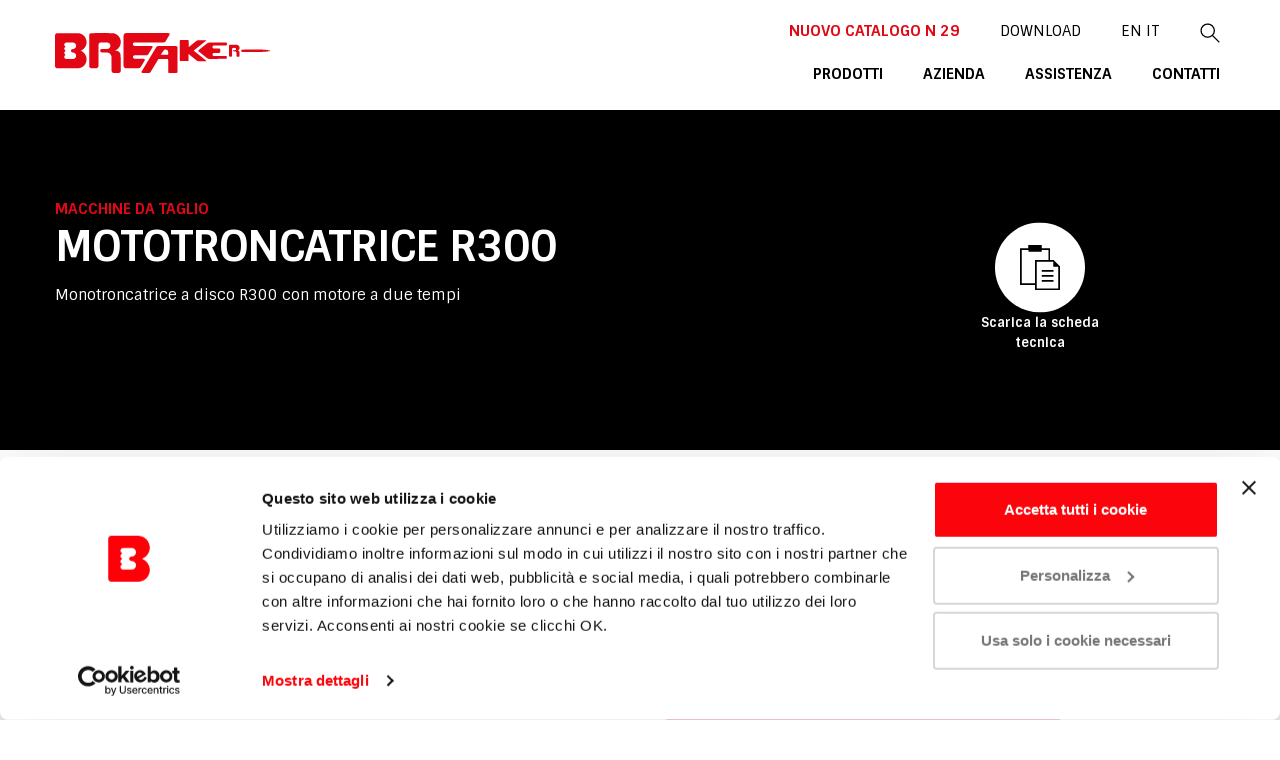

--- FILE ---
content_type: text/html; charset=UTF-8
request_url: https://breaker.it/it/mototroncatrice-a-disco-r300/
body_size: 32234
content:
<!DOCTYPE html><html class="no-js" data-route="product" lang="it" ><head><meta charset="utf-8"><meta http-equiv="X-UA-Compatible" content="IE=edge" ><meta name="viewport" content="width=device-width, initial-scale=1, shrink-to-fit=no" ><meta name="format-detection" content="telephone=no" ><meta name="csrf-token" content="Bg7z0qBgV8qmnzRUn70JDM9oUpgv6B1vbWINC0cq" ><script> window.dataLayer = window.dataLayer || []</script><script>(function(w,d,s,l,i){w[l]=w[l]||[];w[l].push({'gtm.start':new Date().getTime(),event:'gtm.js'});var f=d.getElementsByTagName(s)[0],j=d.createElement(s),dl=l!='dataLayer'?'&l='+l:'';j.async=true;j.src='https://www.googletagmanager.com/gtm.js?id='+i+dl;f.parentNode.insertBefore(j,f);})(window,document,'script','dataLayer','GTM-T3ZNS9G');</script><link rel="icon" type="image/x-icon" href="/assets/favicons/favicon.ico"><link rel="icon" type="image/png" sizes="16x16" href="/assets/favicons/favicon-16x16.png"><link rel="icon" type="image/png" sizes="32x32" href="/assets/favicons/favicon-32x32.png"><link rel="icon" type="image/png" sizes="48x48" href="/assets/favicons/favicon-48x48.png"><link rel="manifest" href="/assets/favicons/manifest.webmanifest"><meta name="mobile-web-app-capable" content="yes"><meta name="theme-color" content="#ffffff"><meta name="application-name" content="Olmo breaker"><link rel="apple-touch-icon" sizes="57x57" href="/assets/favicons/apple-touch-icon-57x57.png"><link rel="apple-touch-icon" sizes="60x60" href="/assets/favicons/apple-touch-icon-60x60.png"><link rel="apple-touch-icon" sizes="72x72" href="/assets/favicons/apple-touch-icon-72x72.png"><link rel="apple-touch-icon" sizes="76x76" href="/assets/favicons/apple-touch-icon-76x76.png"><link rel="apple-touch-icon" sizes="114x114" href="/assets/favicons/apple-touch-icon-114x114.png"><link rel="apple-touch-icon" sizes="120x120" href="/assets/favicons/apple-touch-icon-120x120.png"><link rel="apple-touch-icon" sizes="144x144" href="/assets/favicons/apple-touch-icon-144x144.png"><link rel="apple-touch-icon" sizes="152x152" href="/assets/favicons/apple-touch-icon-152x152.png"><link rel="apple-touch-icon" sizes="167x167" href="/assets/favicons/apple-touch-icon-167x167.png"><link rel="apple-touch-icon" sizes="180x180" href="/assets/favicons/apple-touch-icon-180x180.png"><link rel="apple-touch-icon" sizes="1024x1024" href="/assets/favicons/apple-touch-icon-1024x1024.png"><meta name="apple-mobile-web-app-capable" content="yes"><meta name="apple-mobile-web-app-status-bar-style" content="black-translucent"><meta name="apple-mobile-web-app-title" content="Olmo breaker"><link rel="apple-touch-startup-image" media="(device-width: 320px) and (device-height: 568px) and (-webkit-device-pixel-ratio: 2) and (orientation: portrait)" href="/assets/favicons/apple-touch-startup-image-640x1136.png"><link rel="apple-touch-startup-image" media="(device-width: 320px) and (device-height: 568px) and (-webkit-device-pixel-ratio: 2) and (orientation: landscape)" href="/assets/favicons/apple-touch-startup-image-1136x640.png"><link rel="apple-touch-startup-image" media="(device-width: 375px) and (device-height: 667px) and (-webkit-device-pixel-ratio: 2) and (orientation: portrait)" href="/assets/favicons/apple-touch-startup-image-750x1334.png"><link rel="apple-touch-startup-image" media="(device-width: 375px) and (device-height: 667px) and (-webkit-device-pixel-ratio: 2) and (orientation: landscape)" href="/assets/favicons/apple-touch-startup-image-1334x750.png"><link rel="apple-touch-startup-image" media="(device-width: 375px) and (device-height: 812px) and (-webkit-device-pixel-ratio: 3) and (orientation: portrait)" href="/assets/favicons/apple-touch-startup-image-1125x2436.png"><link rel="apple-touch-startup-image" media="(device-width: 375px) and (device-height: 812px) and (-webkit-device-pixel-ratio: 3) and (orientation: landscape)" href="/assets/favicons/apple-touch-startup-image-2436x1125.png"><link rel="apple-touch-startup-image" media="(device-width: 390px) and (device-height: 844px) and (-webkit-device-pixel-ratio: 3) and (orientation: portrait)" href="/assets/favicons/apple-touch-startup-image-1170x2532.png"><link rel="apple-touch-startup-image" media="(device-width: 390px) and (device-height: 844px) and (-webkit-device-pixel-ratio: 3) and (orientation: landscape)" href="/assets/favicons/apple-touch-startup-image-2532x1170.png"><link rel="apple-touch-startup-image" media="(device-width: 393px) and (device-height: 852px) and (-webkit-device-pixel-ratio: 3) and (orientation: portrait)" href="/assets/favicons/apple-touch-startup-image-1179x2556.png"><link rel="apple-touch-startup-image" media="(device-width: 393px) and (device-height: 852px) and (-webkit-device-pixel-ratio: 3) and (orientation: landscape)" href="/assets/favicons/apple-touch-startup-image-2556x1179.png"><link rel="apple-touch-startup-image" media="(device-width: 414px) and (device-height: 896px) and (-webkit-device-pixel-ratio: 2) and (orientation: portrait)" href="/assets/favicons/apple-touch-startup-image-828x1792.png"><link rel="apple-touch-startup-image" media="(device-width: 414px) and (device-height: 896px) and (-webkit-device-pixel-ratio: 2) and (orientation: landscape)" href="/assets/favicons/apple-touch-startup-image-1792x828.png"><link rel="apple-touch-startup-image" media="(device-width: 414px) and (device-height: 896px) and (-webkit-device-pixel-ratio: 3) and (orientation: portrait)" href="/assets/favicons/apple-touch-startup-image-1242x2688.png"><link rel="apple-touch-startup-image" media="(device-width: 414px) and (device-height: 896px) and (-webkit-device-pixel-ratio: 3) and (orientation: landscape)" href="/assets/favicons/apple-touch-startup-image-2688x1242.png"><link rel="apple-touch-startup-image" media="(device-width: 414px) and (device-height: 736px) and (-webkit-device-pixel-ratio: 3) and (orientation: portrait)" href="/assets/favicons/apple-touch-startup-image-1242x2208.png"><link rel="apple-touch-startup-image" media="(device-width: 414px) and (device-height: 736px) and (-webkit-device-pixel-ratio: 3) and (orientation: landscape)" href="/assets/favicons/apple-touch-startup-image-2208x1242.png"><link rel="apple-touch-startup-image" media="(device-width: 428px) and (device-height: 926px) and (-webkit-device-pixel-ratio: 3) and (orientation: portrait)" href="/assets/favicons/apple-touch-startup-image-1284x2778.png"><link rel="apple-touch-startup-image" media="(device-width: 428px) and (device-height: 926px) and (-webkit-device-pixel-ratio: 3) and (orientation: landscape)" href="/assets/favicons/apple-touch-startup-image-2778x1284.png"><link rel="apple-touch-startup-image" media="(device-width: 430px) and (device-height: 932px) and (-webkit-device-pixel-ratio: 3) and (orientation: portrait)" href="/assets/favicons/apple-touch-startup-image-1290x2796.png"><link rel="apple-touch-startup-image" media="(device-width: 430px) and (device-height: 932px) and (-webkit-device-pixel-ratio: 3) and (orientation: landscape)" href="/assets/favicons/apple-touch-startup-image-2796x1290.png"><link rel="apple-touch-startup-image" media="(device-width: 744px) and (device-height: 1133px) and (-webkit-device-pixel-ratio: 2) and (orientation: portrait)" href="/assets/favicons/apple-touch-startup-image-1488x2266.png"><link rel="apple-touch-startup-image" media="(device-width: 744px) and (device-height: 1133px) and (-webkit-device-pixel-ratio: 2) and (orientation: landscape)" href="/assets/favicons/apple-touch-startup-image-2266x1488.png"><link rel="apple-touch-startup-image" media="(device-width: 768px) and (device-height: 1024px) and (-webkit-device-pixel-ratio: 2) and (orientation: portrait)" href="/assets/favicons/apple-touch-startup-image-1536x2048.png"><link rel="apple-touch-startup-image" media="(device-width: 768px) and (device-height: 1024px) and (-webkit-device-pixel-ratio: 2) and (orientation: landscape)" href="/assets/favicons/apple-touch-startup-image-2048x1536.png"><link rel="apple-touch-startup-image" media="(device-width: 810px) and (device-height: 1080px) and (-webkit-device-pixel-ratio: 2) and (orientation: portrait)" href="/assets/favicons/apple-touch-startup-image-1620x2160.png"><link rel="apple-touch-startup-image" media="(device-width: 810px) and (device-height: 1080px) and (-webkit-device-pixel-ratio: 2) and (orientation: landscape)" href="/assets/favicons/apple-touch-startup-image-2160x1620.png"><link rel="apple-touch-startup-image" media="(device-width: 820px) and (device-height: 1080px) and (-webkit-device-pixel-ratio: 2) and (orientation: portrait)" href="/assets/favicons/apple-touch-startup-image-1640x2160.png"><link rel="apple-touch-startup-image" media="(device-width: 820px) and (device-height: 1080px) and (-webkit-device-pixel-ratio: 2) and (orientation: landscape)" href="/assets/favicons/apple-touch-startup-image-2160x1640.png"><link rel="apple-touch-startup-image" media="(device-width: 834px) and (device-height: 1194px) and (-webkit-device-pixel-ratio: 2) and (orientation: portrait)" href="/assets/favicons/apple-touch-startup-image-1668x2388.png"><link rel="apple-touch-startup-image" media="(device-width: 834px) and (device-height: 1194px) and (-webkit-device-pixel-ratio: 2) and (orientation: landscape)" href="/assets/favicons/apple-touch-startup-image-2388x1668.png"><link rel="apple-touch-startup-image" media="(device-width: 834px) and (device-height: 1112px) and (-webkit-device-pixel-ratio: 2) and (orientation: portrait)" href="/assets/favicons/apple-touch-startup-image-1668x2224.png"><link rel="apple-touch-startup-image" media="(device-width: 834px) and (device-height: 1112px) and (-webkit-device-pixel-ratio: 2) and (orientation: landscape)" href="/assets/favicons/apple-touch-startup-image-2224x1668.png"><link rel="apple-touch-startup-image" media="(device-width: 1024px) and (device-height: 1366px) and (-webkit-device-pixel-ratio: 2) and (orientation: portrait)" href="/assets/favicons/apple-touch-startup-image-2048x2732.png"><link rel="apple-touch-startup-image" media="(device-width: 1024px) and (device-height: 1366px) and (-webkit-device-pixel-ratio: 2) and (orientation: landscape)" href="/assets/favicons/apple-touch-startup-image-2732x2048.png"><meta name="msapplication-TileColor" content="#ffffff"><meta name="msapplication-TileImage" content="/assets/favicons/mstile-144x144.png"><meta name="msapplication-config" content="/assets/favicons/browserconfig.xml"><link rel="yandex-tableau-widget" href="/assets/favicons/yandex-browser-manifest.json"><style id="__route-style-product" data-route-style="product"> /*! Copyright (c) 2023-2025 Acanto <info@acanto.net> (https://acanto.agency/) | Olmo breaker v0.0.1 (https://www.breaker.it, last change on: 15/12/2025 11:30:47) */@import url(https://fonts.googleapis.com/css?family=Sintony:400,700);.Footer\:{background:#fff;color:#000;padding-top:10px}.Footer\:{padding-bottom:20px}.Footer\: .row{-webkit-box-align:center;-ms-flex-align:center;align-items:center;border-top:1px solid #000;margin:0}.Footer\: a{color:#000}.Footer\:logo{width:191px}.Footer\:company{-webkit-box-flex:1;-ms-flex:1;flex:1;font-size:12px;padding:30px 60px}.Footer\:visit{border-left:1px solid #000;margin:30px 0;padding:0 60px 0 36px}.Footer\:visit__link{-webkit-text-decoration:underline;text-decoration:underline}.Footer\:links{border-left:1px solid #000;margin:30px 0;padding:0 0 0 36px}.Footer\:links a{display:block;padding:.2em 0}footer{background-color:#000}@media (min-width:768px){.Footer\:links{text-align:right}}@media (min-width:768px)and (max-width:991.98px){.Footer\:{padding-top:15px}.Footer\:{padding-bottom:35px}}@media only screen and (min-width:768px){.credits,address{text-align:left}.credits{margin-bottom:15px;text-align:right}}@media (min-width:992px){.Footer\:{padding-top:20px}.Footer\:{padding-bottom:50px}}@media only screen and (min-width:1024px){footer .newsletterheader{margin-top:40px}.footerSocial{margin-top:0}.footerMenu{padding-top:40px}}.Newsletter\: .formToggleLabel{color:#fff}.Newsletter\: a.policy{color:red}.Newsletter\: .checkbox input:checked~.label .dfn,.Newsletter\: .formToggle .dfn{-webkit-box-shadow:0 0 0 1px #fff;box-shadow:0 0 0 1px #fff}.Newsletter\: .checkbox input:checked~.label .dfn{background-image:url("data:image/svg+xml;charset=utf-8,%3Csvg xmlns='http://www.w3.org/2000/svg' viewBox='0 0 24 24'%3E%3Cpath fill='%23FFF' d='M9 16.172 19.594 5.578 21 6.984l-12 12-5.578-5.578L4.828 12z'/%3E%3C/svg%3E")}.Newsletter .checkbox-inline input,.homeNewsletter .checkbox-inline input{-moz-appearance:auto;appearance:auto;-webkit-appearance:auto;color:#fff}.Newsletter .btn,.homeNewsletter .btn{border-radius:84px!important}.Newsletter .btn-xs,.homeNewsletter .btn-xs{border-radius:84px!important;font-size:15px;line-height:1.5;padding:4px 19px}.Newsletter .btn-primary,.homeNewsletter .btn-primary{background-color:#e20714!important;background-image:none;border-color:#e20714!important;color:#fff}.Newsletter .form-group-sm .form-control,.homeNewsletter .form-group-sm .form-control{border-radius:38px;font-size:15px;height:38px;line-height:1.5;padding:7px 32px}.Newsletter .formBox input[type=checkbox]:checked:before,.homeNewsletter .formBox input[type=checkbox]:checked:before{background-color:#fff;border:1px solid #000;content:"";display:block;height:10px;left:50%;position:absolute;top:50%;-webkit-transform:translate(-50%,-50%);transform:translate(-50%,-50%);width:10px}.Newsletter .form-control,.homeNewsletter .form-control{background-color:#fff;background-image:none;border:1px solid #ccc;border-radius:38px;-webkit-box-shadow:inset 0 1px 1px rgba(0,0,0,.075);box-shadow:inset 0 1px 1px rgba(0,0,0,.075);color:#676767;display:block;font-size:19px;height:52px;line-height:1.58;padding:10px 50px;-webkit-transition:border-color .15s ease-in-out,box-shadow .15s ease-in-out;transition:border-color .15s ease-in-out,-webkit-box-shadow .15s ease-in-out;-webkit-transition:border-color .15s ease-in-out,-webkit-box-shadow .15s ease-in-out;transition:border-color .15s ease-in-out,box-shadow .15s ease-in-out;transition:border-color .15s ease-in-out,box-shadow .15s ease-in-out,-webkit-box-shadow .15s ease-in-out;width:100%}.formToggle>input{clip:rect(0 0 0 0);border:0;height:1px;margin:-1px;overflow:hidden;padding:0;position:absolute;width:1px}.formToggle{display:inline-block;position:relative}.invalid .formToggle .dfn{-webkit-box-shadow:0 0 0 1px #9d0b0b;box-shadow:0 0 0 1px #9d0b0b}.invalid .formToggle input:focus~.label .dfn{-webkit-box-shadow:0 0 0 2px #9d0b0b;box-shadow:0 0 0 2px #9d0b0b}.formToggle .dfn{background-color:transparent;border:0;border-radius:0;-webkit-box-shadow:0 0 0 1px #fff;box-shadow:0 0 0 1px #fff;display:block;min-height:18px;min-width:18px;position:relative;-webkit-transition:-webkit-box-shadow .18s ease;transition:-webkit-box-shadow .18s ease;transition:box-shadow .18s ease;transition:box-shadow .18s ease,-webkit-box-shadow .18s ease}.formToggle .dfn:after{bottom:0;content:"";display:block;left:0;position:absolute;right:0;top:0;z-index:0}.formToggle>input:focus~.label .dfn{-webkit-box-shadow:0 0 0 2px #fff;box-shadow:0 0 0 2px #fff}.formToggle>.label{-webkit-box-align:center;-ms-flex-align:center;align-items:center;cursor:pointer;display:-webkit-box;display:-ms-flexbox;display:flex;margin:0;min-height:18px;min-width:18px;position:relative;z-index:3}.formToggleLabel{color:#fff;font-weight:400;line-height:1.53;padding-left:10px}.formToggleLabel a{color:#fff}.checkbox{margin-bottom:30px}.checkbox.invalid .checkboxLabel{color:#9d0b0b}.checkbox input:checked~.label .dfn{background-color:transparent;background-image:url("data:image/svg+xml;charset=utf-8,%3Csvg xmlns='http://www.w3.org/2000/svg' viewBox='0 0 24 24'%3E%3Cpath fill='%23fff' d='M9 16.172 19.594 5.578 21 6.984l-12 12-5.578-5.578L4.828 12z'/%3E%3C/svg%3E")}.i18nLinks.is-loading{cursor:wait}.i18nLinksItem{cursor:pointer}.i18nLinksItem.is-loading{display:none}.i18nLinks .i18nLinksItem{cursor:pointer;text-transform:uppercase}.i18nLinks:not(.is-loading) .i18nLinksLoader{display:none}#search-box{-webkit-box-pack:center;-ms-flex-pack:center;-webkit-box-align:center;-ms-flex-align:center;align-items:center;display:-webkit-box;display:-ms-flexbox;display:flex;height:100%;justify-content:center;left:0;position:absolute;position:fixed;right:0;top:0;visibility:hidden;width:100%;z-index:99999}#search-box .container{display:table;height:100%;max-height:100px;max-width:870px;width:100%;z-index:9999999999}#search-box .container .close{height:32px;opacity:.5;position:relative;width:32px}#search-box .container .close:hover{opacity:1}#search-box .container .close:after,#search-box .container .close:before{background-color:#fff;content:" ";height:33px;left:15px;position:absolute;width:2px}#search-box .container .close:before{-webkit-transform:rotate(45deg);transform:rotate(45deg)}#search-box .container .close:after{-webkit-transform:rotate(-45deg);transform:rotate(-45deg)}#search-box .container .search-main{-webkit-box-orient:vertical;-webkit-box-direction:normal;display:-webkit-box;display:-ms-flexbox;display:flex;-ms-flex-direction:column;flex-direction:column;height:0%;-webkit-transition:top .5s ease-in-out;transition:top .5s ease-in-out;vertical-align:middle}#search-box .container .search-main .search-btn input{-webkit-box-sizing:border-box;box-sizing:border-box;display:inline-block;margin-top:15px;text-align:center}#search-box .container .search-main .search-btn{-webkit-box-pack:end;-ms-flex-pack:end;justify-content:flex-end;margin-top:10px;text-align:right}#search-box .container .search-main .search-inner .labelSearch{color:#fff;font-weight:700;margin-bottom:25px;text-transform:uppercase}#search-box .container .search-main .search-inner{margin:0 auto;width:100%}#search-box .container .search-main .search-inner input{background:#fff;border:none;border-bottom:2px solid #fff;border-radius:28px;-webkit-box-shadow:none;box-shadow:none;color:#000;display:block;font-size:15px;height:50px;margin-bottom:0;padding:7px 32px;width:100%}#search-box.-open{-webkit-animation:fadein .8s;animation:fadein .8s;background:rgba(0,0,0,.8);visibility:visible}#search-box.-open .container .search-main{-webkit-animation:fadeEffect .5s ease-in;animation:fadeEffect .5s ease-in}#search-box.-open .container .search-btn{display:inline}#search-box .container .search-main{-webkit-animation:fadeEffectInv .5s ease-in-out;animation:fadeEffectInv .5s ease-in-out}#search-box .container .search-btn{display:none}@-webkit-keyframes fadein{0%{opacity:0}to{opacity:1}}@keyframes fadein{0%{opacity:0}to{opacity:1}}@-webkit-keyframes fadeEffect{0%{opacity:0;-webkit-transform:translateY(-100%);transform:translateY(-100%)}to{opacity:1;-webkit-transform:translateY(0);transform:translateY(0)}}@keyframes fadeEffect{0%{opacity:0;-webkit-transform:translateY(-100%);transform:translateY(-100%)}to{opacity:1;-webkit-transform:translateY(0);transform:translateY(0)}}@-webkit-keyframes fadeEffectInv{0%{opacity:1;-webkit-transform:translateY(0);transform:translateY(0)}to{opacity:0;-webkit-transform:translateY(-100%);transform:translateY(-100%)}}@keyframes fadeEffectInv{0%{opacity:1;-webkit-transform:translateY(0);transform:translateY(0)}to{opacity:0;-webkit-transform:translateY(-100%);transform:translateY(-100%)}}.HeaderMobile\:{display:none;position:absolute}@media (max-width:768px){.HeaderMobile\:{display:block}}.Hamburger\:{-webkit-box-align:center;-ms-flex-align:center;align-items:center;bottom:0;-webkit-box-sizing:content-box;box-sizing:content-box;cursor:pointer;display:-webkit-box;display:-ms-flexbox;display:flex;min-width:28px;padding:0 15px;position:absolute;right:0;top:0}.Hamburger\:inner{margin-top:-1px;pointer-events:none;position:absolute;width:28px}.Hamburger\: .bar{background:#000;height:2px;left:0;position:absolute;width:28px}.Hamburger\: .bar1{top:-8px}.Hamburger\: .bar2{top:0}.Hamburger\: .bar3{top:8px}.Hamburger\: .bar{-webkit-transition:top .6s cubic-bezier(.645,.045,.355,1),left .6s cubic-bezier(.645,.045,.355,1),-webkit-transform .6s cubic-bezier(.645,.045,.355,1);transition:top .6s cubic-bezier(.645,.045,.355,1),left .6s cubic-bezier(.645,.045,.355,1),-webkit-transform .6s cubic-bezier(.645,.045,.355,1);transition:transform .6s cubic-bezier(.645,.045,.355,1),top .6s cubic-bezier(.645,.045,.355,1),left .6s cubic-bezier(.645,.045,.355,1);transition:transform .6s cubic-bezier(.645,.045,.355,1),top .6s cubic-bezier(.645,.045,.355,1),left .6s cubic-bezier(.645,.045,.355,1),-webkit-transform .6s cubic-bezier(.645,.045,.355,1)}.Hamburger\: .bar1{left:0;-webkit-transform-origin:0 50%;transform-origin:0 50%}.Hamburger\: .bar2{opacity:1;-webkit-transition:opacity .2s cubic-bezier(.645,.045,.355,1) .4s;transition:opacity .2s cubic-bezier(.645,.045,.355,1) .4s}.Hamburger\:.is-active .bar1{left:4.1005050634px;top:-9.8994949366px;-webkit-transform:rotate(45deg);transform:rotate(45deg)}.Hamburger\:.is-active .bar2{opacity:0;-webkit-transition:opacity .2s cubic-bezier(.645,.045,.355,1);transition:opacity .2s cubic-bezier(.645,.045,.355,1)}.Hamburger\:.is-active .bar3{top:0;-webkit-transform:rotate(-225deg);transform:rotate(-225deg)}.Hamburger\:.white .bar{background:#fff}.Header\:{z-index:1030}.Header\:[data-status=expanded]{overflow:visible}.Header\:inner{margin:0 auto;max-width:1170px}.Header\:inner,.Header\:mobileBar{display:-webkit-box;display:-ms-flexbox;display:flex}.Header\:mobileBar{-webkit-box-pack:justify;-ms-flex-pack:justify;justify-content:space-between;position:relative}.Header\:brand{-webkit-box-align:center;-ms-flex-align:center;align-items:center;-webkit-box-sizing:content-box;box-sizing:content-box;display:-webkit-box;display:-ms-flexbox;display:flex;height:38.28px;padding:15px;width:132px}.Header\:brand svg{margin-top:0}.Header\:toggle{-webkit-box-align:center;-ms-flex-align:center;align-items:center;bottom:auto;display:-webkit-box;display:-ms-flexbox;display:flex;height:58px;position:absolute;right:0;top:0}.Header\:collapse,.Header\:nav{-webkit-box-flex:1;display:-webkit-box;display:-ms-flexbox;display:flex;-ms-flex:1;flex:1}.Header\:nav{-webkit-box-orient:vertical;-webkit-box-direction:normal;-ms-flex-direction:column;flex-direction:column;list-style:none;margin:0;padding:0}.Header\:nav__item.is-active>.Header\:nav__link{pointer-events:none}.Header\:nav__link{display:block;padding:15px}.Header\:nav__link:hover{-webkit-text-decoration:none;text-decoration:none}.Header\:locales{-webkit-box-align:center;-ms-flex-align:center;-webkit-box-pack:end;-ms-flex-pack:end;align-items:center;display:-webkit-box;display:-ms-flexbox;display:flex;justify-content:flex-end}.Header\:collapsed{overflow-y:hidden}.Header\:collapsed ul{font-size:15px;padding:1vh 3vw}.Header\:collapsed ul li{margin:20px 0}.Header\:collapsed ul li a{font-size:15px}.Header\:collapsed ul :first-child{margin-top:10px}.Header\:{background-color:transparent;left:0;position:absolute;right:0;top:0;-webkit-transition:background-color .4s,height .4s;transition:background-color .4s,height .4s;width:100%;z-index:1000}.Header\: .container{position:relative}#products,header{text-transform:uppercase}.headerLogo{display:inline-block;padding:30px 0 15px;-webkit-transition:padding .4s;transition:padding .4s}.headerLogo img{height:32px;width:160px}nav{background-color:#000;padding:10vh 30px}nav>ul li{margin-bottom:25px;margin-top:25px}#products{background-color:#000}.threshold--below{background-color:#f7f7f7;height:62px;position:fixed}.threshold--below .headerLogo{padding-top:15px}.threshold--below .hamburger{padding-top:20px}.threshold--below nav>ul{top:15px}.threshold--below nav>ul:last-child{top:-50px}@media (min-width:768px){.Header\:collapsed{-ms-flex-pack:distribute;background-color:#000;color:#fff;display:-webkit-box!important;display:-ms-flexbox!important;display:flex!important;height:auto;justify-content:space-around;left:0;position:fixed;top:100px;width:100%}.Header\:collapsed a{color:#fff}.Header\:collapsed ul{-webkit-box-pack:justify;-ms-flex-pack:justify;-webkit-box-align:top;-ms-flex-align:top;align-items:top;display:-webkit-box;display:-ms-flexbox;display:flex;-ms-flex-wrap:wrap;flex-wrap:wrap;justify-content:space-between;max-width:1170px;padding:55px 0;text-align:left}.Header\:collapsed ul li{-webkit-box-flex:1;-ms-flex:1 0 29%;flex:1 0 29%;margin:0 0 40px;max-width:350px}}@media only screen and (min-width:768px){nav>ul{padding:0!important;width:750px}}@media (min-width:992px){.Header\:inner{-webkit-box-align:center;-ms-flex-align:center;align-items:center;min-height:164px}.Header\:brand{height:58px;width:200px}.Header\:toggle{display:none!important}.Header\:collapse{-webkit-box-shadow:none!important;box-shadow:none!important;max-height:none!important}.Header\:nav{-webkit-box-orient:horizontal;-webkit-box-direction:normal;-webkit-box-pack:end;-ms-flex-pack:end;-webkit-box-align:center;-ms-flex-align:center;align-items:center;-ms-flex-direction:row;flex-direction:row;justify-content:flex-end}.Header\:nav__link{padding:69.76px 15px}.Header\:locales{-webkit-box-pack:start;-ms-flex-pack:start;justify-content:flex-start}}@media only screen and (min-width:1024px){.Header\:{height:103px}.headerLogo{padding:30px 0}.headerLogo img{height:43px;width:215px}.hamburger{display:none}nav{background-color:transparent;bottom:auto;color:#000;font-size:15px;height:103px;overflow:hidden;padding-right:0;width:747px;z-index:1}nav,nav>ul{position:absolute;right:0}nav>ul{margin:0;text-align:right;top:53px;-webkit-transition:top .4s;transition:top .4s;width:auto}nav>ul:last-child li .menuSearch svg{stroke:#000;margin-bottom:-3px}nav>ul:last-child{top:10px}nav>ul li{display:inline-block;margin:10px 20px;vertical-align:middle}nav>ul li a{color:#000;font-size:15px}nav>ul li a.active,nav>ul li a.focus,nav>ul li a:active,nav>ul li a:active:focus,nav>ul li a:active:hover,nav>ul li a:focus,nav>ul li a:hover,nav>ul li a:hover:focus{border-bottom:3px solid #000;color:#e20714}#products{left:0;position:fixed;right:0;z-index:100}#products ul{-webkit-columns:3;-moz-columns:3;column-count:3;-webkit-column-gap:30px;-moz-column-gap:30px;column-gap:30px;margin:auto;width:962px}#products li{margin:0 0 40px}.threshold--below{height:73px}}@media (min-width:1200px){.Header\:brand{padding:0 0 0 15px}.Header\:nav__item:last-child .Header\:nav__link:last-child{padding-right:15px}}@media only screen and (min-width:1200px){nav{width:955px}#products ul{-webkit-column-gap:60px;-moz-column-gap:60px;column-gap:60px;width:1170px}}@media (max-width:991.98px){.Header\:{overflow:hidden}.Header\:bgExpanded{bottom:100%;left:0;position:absolute;right:0;top:0;-webkit-transition:bottom .3s ease-in-out,-webkit-box-shadow .3s ease-in-out;transition:bottom .3s ease-in-out,-webkit-box-shadow .3s ease-in-out;transition:bottom .3s ease-in-out,box-shadow .3s ease-in-out;transition:bottom .3s ease-in-out,box-shadow .3s ease-in-out,-webkit-box-shadow .3s ease-in-out;z-index:-1}[data-status=expanded] .Header\:bgExpanded{-webkit-box-shadow:0 10px 10px rgba(0,0,0,.08);box-shadow:0 10px 10px rgba(0,0,0,.08)}.Header\:inner{-webkit-box-orient:vertical;-webkit-box-direction:normal;-ms-flex-direction:column;flex-direction:column;min-height:58px}.Header\:collapse{-webkit-transform:translateX(100%);transform:translateX(100%);-webkit-transition:-webkit-transform .3s ease-in-out;transition:-webkit-transform .3s ease-in-out;transition:transform .3s ease-in-out;transition:transform .3s ease-in-out,-webkit-transform .3s ease-in-out}.Header\:collapse.is-in{-webkit-transform:translateX(0);transform:translateX(0)}.Header\:nav__item{-webkit-box-pack:end;-ms-flex-pack:end;display:-webkit-box;display:-ms-flexbox;display:flex;justify-content:flex-end}.Header\:nav__link:not(.i18nLinks){text-align:right;width:100%}}.btn{-webkit-appearance:none;border:1px solid transparent;border-radius:0;display:inline-block;font-family:-apple-system,BlinkMacSystemFont,Segoe UI,Roboto,Helvetica Neue,Arial,sans-serif,Apple Color Emoji,Segoe UI Emoji,Segoe UI Symbol,Noto Color Emoji;font-weight:400;padding:.5em 2em;-webkit-text-decoration:none;text-decoration:none;-webkit-user-select:none;-moz-user-select:none;-ms-user-select:none;user-select:none;vertical-align:middle}.btn:not([disabled]){cursor:pointer}.btn-primary{background-color:#e20714!important;background-image:none;border-color:#e20714!important;color:#fff}@font-face{font-family:Nunito;font-style:normal;font-weight:500;src:url(https://fonts.bunny.net/css?family=Nunito)}@font-face{font-display:swap;font-family:slick;font-style:normal;font-weight:400;src:url([data-uri]) format("truetype")}html{-ms-text-size-adjust:100%;font-family:Nunito}body{font-family:Sintony}.logo{height:38.28px;width:132px}@media (min-width:992px){.logo{height:58px;width:200px}}.row{display:-webkit-box;display:-ms-flexbox;display:flex;-ms-flex-wrap:wrap;flex-wrap:wrap}.container-lg,.container-md,.container-xl,.container-xxl{margin-left:auto;margin-right:auto;padding-left:15px;padding-right:15px;width:100%}.container-md{max-width:770px}.container-lg{max-width:900px}.container-xl{max-width:1170px}.container-xxl{max-width:1440px}.icon{fill:currentColor;height:1em;width:1em}.mediaCenterer{bottom:0;left:0;position:absolute;right:0;top:0}.media{background:transparent;display:-webkit-box;display:-ms-flexbox;display:flex;overflow:hidden;position:relative;-webkit-user-select:none;-moz-user-select:none;-ms-user-select:none;user-select:none}.media .progress{left:50%;position:absolute;top:50%}.mediaProportion{display:block;position:relative}.mediaCenterer{-webkit-box-pack:center;-ms-flex-pack:center;-webkit-box-align:center;-ms-flex-align:center;align-items:center;display:-webkit-box;display:-ms-flexbox;display:flex;justify-content:center}.mediaElement{height:100%;position:relative;-webkit-transition:opacity .3s ease-in-out;transition:opacity .3s ease-in-out;width:100%}.mediaElement.lazy-success{opacity:1}.lazy-error+.progress,.lazy-success+.progress,.no-js .lazy+.progress{display:none}.fit-cover{font-family:"object-fit: cover;";-o-object-fit:cover;object-fit:cover}.fit-contain{font-family:"object-fit: contain;";-o-object-fit:contain;object-fit:contain}.media.media--img{background-size:cover}.Image\:{-webkit-box-pack:center;-ms-flex-pack:center;display:-webkit-box;display:-ms-flexbox;display:flex;justify-content:center}.Image\: picture{height:100%;width:100%}.Image\: img{overflow:hidden}*,:after,:before{-webkit-box-sizing:border-box;box-sizing:border-box}html{-webkit-text-size-adjust:100%;font-family:-apple-system,BlinkMacSystemFont,Segoe UI,Roboto,Helvetica Neue,Arial,sans-serif,Apple Color Emoji,Segoe UI Emoji,Segoe UI Symbol,Noto Color Emoji;font-size:16px;font-weight:400;line-height:1.53}body{background-color:#fff;margin:0;overflow-x:hidden;text-align:left}[tabindex="-1"]:focus:not(:focus-visible){outline:0!important}hr{overflow:visible}h1,h2,h3,h4,h5,h6{margin-bottom:.5rem;margin-top:0}dl,ol,p,ul{margin-bottom:1rem;margin-top:0}b,strong{font-weight:bolder}a{background-color:transparent}a,a:hover{color:#000}a:hover{-webkit-text-decoration:underline;text-decoration:underline}pre{margin-top:0}img{border-style:none}svg{overflow:hidden;vertical-align:middle}button{border-radius:0}button:focus{outline:none}button,input,optgroup,select,textarea{font-family:inherit;font-size:inherit;line-height:inherit}button,input{overflow:visible}select{word-wrap:normal}[type=button],[type=reset],[type=submit],button{-webkit-appearance:button}[type=button]::-moz-focus-inner,button::-moz-focus-inner{border-style:none;padding:0}textarea{resize:vertical}legend{color:inherit;max-width:100%;white-space:normal}[type=number]::-webkit-inner-spin-button,[type=number]::-webkit-outer-spin-button{height:auto}[type=search]{-webkit-appearance:none;outline-offset:-2px}[type=search]::-webkit-search-decoration{-webkit-appearance:none}::-webkit-file-upload-button{-webkit-appearance:button;font:inherit}.hidden,[hidden]{display:none!important}form{margin:0}.js-noclick{pointer-events:none}.h1,.h2,.h3,.h4,.h5,.h6,h1,h2,h3,h4,h5,h6{font-weight:700;line-height:1.4;margin-bottom:.5rem}.h1,h1{font-size:2.5rem}.h2,h2{font-size:2rem}.h3,h3{font-size:1.75rem}.h4,h4{font-size:1.5rem}.h5,h5{font-size:1.25rem}.h6,h6{font-size:1rem}/*! normalize.css v3.0.3 | MIT License | github.com/necolas/normalize.css */article,aside,details,figcaption,figure,footer,header,hgroup,main,menu,nav,section,summary{display:block}audio,canvas,progress,video{display:inline-block;vertical-align:baseline}audio:not([controls]){display:none;height:0}[hidden],template{display:none}a:active,a:hover{outline:0}abbr[title]{border-bottom:1px dotted}b,strong{font-weight:700}dfn{font-style:italic}h1{font-size:2em;margin:.67em 0}mark{color:#000}small{font-size:80%}sub,sup{font-size:75%;line-height:0;position:relative;vertical-align:baseline}sup{top:-.5em}sub{bottom:-.25em}img{border:0}svg:not(:root){overflow:hidden}figure{margin:1em 40px}hr{-webkit-box-sizing:content-box;box-sizing:content-box;height:0}pre{overflow:auto}code,kbd,pre,samp{font-family:monospace,monospace;font-size:1em}button,input,optgroup,select,textarea{color:inherit;font:inherit;margin:0}button{overflow:visible}button,select{text-transform:none}button,html input[type=button],input[type=reset],input[type=submit]{-webkit-appearance:button;cursor:pointer}button[disabled],html input[disabled]{cursor:default}button::-moz-focus-inner,input::-moz-focus-inner{border:0;padding:0}input{line-height:normal}input[type=checkbox],input[type=radio]{-webkit-box-sizing:border-box;box-sizing:border-box;padding:0}input[type=number]::-webkit-inner-spin-button,input[type=number]::-webkit-outer-spin-button{height:auto}input[type=search]{-webkit-appearance:textfield;-webkit-box-sizing:content-box;box-sizing:content-box}input[type=search]::-webkit-search-cancel-button,input[type=search]::-webkit-search-decoration{-webkit-appearance:none}fieldset{border:1px solid silver;margin:0 2px;padding:.35em .625em .75em}textarea{overflow:auto}optgroup{font-weight:700}table{border-collapse:collapse;border-spacing:0}td,th{padding:0}*,:after,:before{-webkit-box-sizing:border-box;box-sizing:border-box}html{-webkit-tap-highlight-color:rgba(0,0,0,0);font-size:10px}body{color:#000;font-family:Sintony,Arial,Helvetica,sans-serif;font-size:19px;line-height:1.58}button,input,select,textarea{font-family:inherit;font-size:inherit;line-height:inherit}a{color:#e20714;-webkit-text-decoration:none;text-decoration:none}a:focus,a:hover{color:#98050d;-webkit-text-decoration:underline;text-decoration:underline}a:focus{outline:5px auto -webkit-focus-ring-color;outline-offset:-2px}figure{margin:0}img{vertical-align:middle}.img-responsive{display:block;height:auto;max-width:100%}.img-rounded{border-radius:76px}.img-thumbnail{border:1px solid #ddd;border-radius:38px;display:inline-block;height:auto;line-height:1.58;max-width:100%;padding:4px;-webkit-transition:all .2s ease-in-out;transition:all .2s ease-in-out}.img-circle{border-radius:50%}hr{border:0;border-top:1px solid #f7f7f7;margin-bottom:30px;margin-top:30px}.sr-only{clip:rect(0,0,0,0);border:0;height:1px;margin:-1px;overflow:hidden;padding:0;position:absolute;width:1px}.sr-only-focusable:active,.sr-only-focusable:focus{clip:auto;height:auto;margin:0;overflow:visible;position:static;width:auto}[role=button]{cursor:pointer}.h1,.h2,.h3,.h4,.h5,.h6,.ss-result__badge,.ss-result__title,h1,h2,h3,h4,h5,h6{color:inherit;font-family:inherit;font-weight:700;line-height:1.1}.h1 .small,.h1 .ss-result__text,.h1 small,.h2 .small,.h2 .ss-result__text,.h2 small,.h3 .small,.h3 .ss-result__text,.h3 small,.h4 .small,.h4 .ss-result__text,.h4 small,.h5 .small,.h5 .ss-result__text,.h5 small,.h6 .small,.h6 .ss-result__text,.h6 small,.ss-result__badge .small,.ss-result__badge .ss-result__text,.ss-result__badge small,.ss-result__title .small,.ss-result__title .ss-result__text,.ss-result__title small,h1 .small,h1 .ss-result__text,h1 small,h2 .small,h2 .ss-result__text,h2 small,h3 .small,h3 .ss-result__text,h3 small,h4 .small,h4 .ss-result__text,h4 small,h5 .small,h5 .ss-result__text,h5 small,h6 .small,h6 .ss-result__text,h6 small{color:#e4e4e4;font-weight:400;line-height:1}.h1,.h2,.h3,.ss-result__title,h1,h2,h3{margin-bottom:15px;margin-top:30px}.h1 .small,.h1 .ss-result__text,.h1 small,.h2 .small,.h2 .ss-result__text,.h2 small,.h3 .small,.h3 .ss-result__text,.h3 small,.ss-result__title .small,.ss-result__title .ss-result__text,.ss-result__title small,h1 .small,h1 .ss-result__text,h1 small,h2 .small,h2 .ss-result__text,h2 small,h3 .small,h3 .ss-result__text,h3 small{font-size:65%}.h4,.h5,.h6,.ss-result__badge,h4,h5,h6{margin-bottom:15px;margin-top:15px}.h4 .small,.h4 .ss-result__text,.h4 small,.h5 .small,.h5 .ss-result__text,.h5 small,.h6 .small,.h6 .ss-result__text,.h6 small,.ss-result__badge .small,.ss-result__badge .ss-result__text,.ss-result__badge small,h4 .small,h4 .ss-result__text,h4 small,h5 .small,h5 .ss-result__text,h5 small,h6 .small,h6 .ss-result__text,h6 small{font-size:75%}.h1,h1{font-size:49px}.h2,h2{font-size:40px}.h3,.ss-result__title,h3{font-size:33px}.h4,h4{font-size:24px}.h5,.ss-result__badge,h5{font-size:19px}.h6,h6{font-size:17px}p{margin:0 0 15px}.lead{font-size:21px;font-weight:300;line-height:1.4;margin-bottom:30px}.small,.ss-result__text,small{font-size:78%}.mark,mark{padding:.2em}.text-left{text-align:left}.text-right{text-align:right}.text-center{text-align:center}.text-justify{text-align:justify}.text-nowrap{white-space:nowrap}.text-lowercase{text-transform:lowercase}.initialism,.text-uppercase{text-transform:uppercase}.text-capitalize{text-transform:capitalize}.text-muted{color:#e4e4e4}.text-primary{color:#e20714}a.text-primary:focus,a.text-primary:hover{color:#b10510}.text-success{color:#3c763d}a.text-success:focus,a.text-success:hover{color:#2b542c}.text-info{color:#31708f}a.text-info:focus,a.text-info:hover{color:#245269}.text-warning{color:#8a6d3b}a.text-warning:focus,a.text-warning:hover{color:#66512c}.text-danger{color:#a94442}a.text-danger:focus,a.text-danger:hover{color:#843534}.bg-primary{color:#fff}.page-header{border-bottom:1px solid #f7f7f7;margin:60px 0 30px;padding-bottom:14px}ol,ul{margin-bottom:15px;margin-top:0}ol ol,ol ul,ul ol,ul ul{margin-bottom:0}.list-inline,.list-unstyled{list-style:none;padding-left:0}.list-inline{margin-left:-5px}.list-inline>li{display:inline-block;padding-left:5px;padding-right:5px}dl{margin-bottom:30px;margin-top:0}dd,dt{line-height:1.58}dt{font-weight:700}dd{margin-left:0}.dl-horizontal dd:after,.dl-horizontal dd:before{content:" ";display:table}.dl-horizontal dd:after{clear:both}abbr[data-original-title],abbr[title]{border-bottom:1px dotted #e4e4e4;cursor:help}.initialism{font-size:90%}blockquote{border-left:5px solid #f7f7f7;font-size:23.75px;margin:0 0 30px;padding:15px 30px}blockquote ol:last-child,blockquote p:last-child,blockquote ul:last-child{margin-bottom:0}blockquote .small,blockquote .ss-result__text,blockquote footer,blockquote small{color:#e4e4e4;display:block;font-size:80%;line-height:1.58}blockquote .small:before,blockquote .ss-result__text:before,blockquote footer:before,blockquote small:before{content:"— "}.blockquote-reverse,blockquote.pull-right{border-left:0;border-right:5px solid #f7f7f7;padding-left:0;padding-right:15px;text-align:right}.blockquote-reverse .small:before,.blockquote-reverse .ss-result__text:before,.blockquote-reverse footer:before,.blockquote-reverse small:before,blockquote.pull-right .small:before,blockquote.pull-right .ss-result__text:before,blockquote.pull-right footer:before,blockquote.pull-right small:before{content:""}.blockquote-reverse .small:after,.blockquote-reverse .ss-result__text:after,.blockquote-reverse footer:after,.blockquote-reverse small:after,blockquote.pull-right .small:after,blockquote.pull-right .ss-result__text:after,blockquote.pull-right footer:after,blockquote.pull-right small:after{content:" —"}address{font-style:normal;line-height:1.58;margin-bottom:30px}code,kbd,pre,samp{font-family:Menlo,Monaco,Consolas,Courier New,monospace}code{color:#c7254e}code,kbd{border-radius:38px;font-size:90%;padding:2px 4px}kbd{-webkit-box-shadow:inset 0 -1px 0 rgba(0,0,0,.25);box-shadow:inset 0 -1px 0 rgba(0,0,0,.25);color:#fff}kbd kbd{-webkit-box-shadow:none;box-shadow:none;font-size:100%;font-weight:700;padding:0}pre{word-wrap:break-word;border:1px solid #ccc;border-radius:38px;color:#333;display:block;font-size:18px;line-height:1.58;margin:0 0 15px;padding:14.5px;word-break:break-all}pre code{border-radius:0;color:inherit;font-size:inherit;padding:0;white-space:pre-wrap}.pre-scrollable{max-height:340px;overflow-y:scroll}.container{margin-left:auto;margin-right:auto;padding-left:15px;padding-right:15px}.container:after,.container:before{content:" ";display:table}.container:after{clear:both}.container-fluid{margin-left:auto;margin-right:auto;padding-left:15px;padding-right:15px}.container-fluid:after,.container-fluid:before{content:" ";display:table}.container-fluid:after{clear:both}.row{margin-left:-15px;margin-right:-15px}.row:after,.row:before{content:" ";display:table}.row:after{clear:both}.col-lg-1,.col-lg-10,.col-lg-11,.col-lg-12,.col-lg-2,.col-lg-3,.col-lg-4,.col-lg-5,.col-lg-6,.col-lg-7,.col-lg-8,.col-lg-9,.col-md-1,.col-md-10,.col-md-11,.col-md-12,.col-md-2,.col-md-3,.col-md-4,.col-md-5,.col-md-6,.col-md-7,.col-md-8,.col-md-9,.col-sm-1,.col-sm-10,.col-sm-11,.col-sm-12,.col-sm-2,.col-sm-3,.col-sm-4,.col-sm-5,.col-sm-6,.col-sm-7,.col-sm-8,.col-sm-9,.col-xs-1,.col-xs-10,.col-xs-11,.col-xs-12,.col-xs-2,.col-xs-3,.col-xs-4,.col-xs-5,.col-xs-6,.col-xs-7,.col-xs-8,.col-xs-9{min-height:1px;padding-left:15px;padding-right:15px;position:relative}.col-xs-1,.col-xs-10,.col-xs-11,.col-xs-12,.col-xs-2,.col-xs-3,.col-xs-4,.col-xs-5,.col-xs-6,.col-xs-7,.col-xs-8,.col-xs-9{float:left}.col-xs-1{width:8.33333%}.col-xs-2{width:16.66667%}.col-xs-3{width:25%}.col-xs-4{width:33.33333%}.col-xs-5{width:41.66667%}.col-xs-6{width:50%}.col-xs-7{width:58.33333%}.col-xs-8{width:66.66667%}.col-xs-9{width:75%}.col-xs-10{width:83.33333%}.col-xs-11{width:91.66667%}.col-xs-12{width:100%}.col-xs-pull-0{right:auto}.col-xs-pull-1{right:8.33333%}.col-xs-pull-2{right:16.66667%}.col-xs-pull-3{right:25%}.col-xs-pull-4{right:33.33333%}.col-xs-pull-5{right:41.66667%}.col-xs-pull-6{right:50%}.col-xs-pull-7{right:58.33333%}.col-xs-pull-8{right:66.66667%}.col-xs-pull-9{right:75%}.col-xs-pull-10{right:83.33333%}.col-xs-pull-11{right:91.66667%}.col-xs-pull-12{right:100%}.col-xs-push-0{left:auto}.col-xs-push-1{left:8.33333%}.col-xs-push-2{left:16.66667%}.col-xs-push-3{left:25%}.col-xs-push-4{left:33.33333%}.col-xs-push-5{left:41.66667%}.col-xs-push-6{left:50%}.col-xs-push-7{left:58.33333%}.col-xs-push-8{left:66.66667%}.col-xs-push-9{left:75%}.col-xs-push-10{left:83.33333%}.col-xs-push-11{left:91.66667%}.col-xs-push-12{left:100%}.col-xs-offset-0{margin-left:0}.col-xs-offset-1{margin-left:8.33333%}.col-xs-offset-2{margin-left:16.66667%}.col-xs-offset-3{margin-left:25%}.col-xs-offset-4{margin-left:33.33333%}.col-xs-offset-5{margin-left:41.66667%}.col-xs-offset-6{margin-left:50%}.col-xs-offset-7{margin-left:58.33333%}.col-xs-offset-8{margin-left:66.66667%}.col-xs-offset-9{margin-left:75%}.col-xs-offset-10{margin-left:83.33333%}.col-xs-offset-11{margin-left:91.66667%}.col-xs-offset-12{margin-left:100%}caption{color:#e4e4e4;padding-bottom:8px;padding-top:8px}caption,th{text-align:left}.table{margin-bottom:30px;max-width:100%;width:100%}.table>tbody>tr>td,.table>tbody>tr>th,.table>tfoot>tr>td,.table>tfoot>tr>th,.table>thead>tr>td,.table>thead>tr>th{border-top:1px solid #ddd;line-height:1.58;padding:8px;vertical-align:top}.table>thead>tr>th{border-bottom:2px solid #ddd;vertical-align:bottom}.table>caption+thead>tr:first-child>td,.table>caption+thead>tr:first-child>th,.table>colgroup+thead>tr:first-child>td,.table>colgroup+thead>tr:first-child>th,.table>thead:first-child>tr:first-child>td,.table>thead:first-child>tr:first-child>th{border-top:0}.table>tbody+tbody{border-top:2px solid #ddd}.table-condensed>tbody>tr>td,.table-condensed>tbody>tr>th,.table-condensed>tfoot>tr>td,.table-condensed>tfoot>tr>th,.table-condensed>thead>tr>td,.table-condensed>thead>tr>th{padding:5px}.table-bordered,.table-bordered>tbody>tr>td,.table-bordered>tbody>tr>th,.table-bordered>tfoot>tr>td,.table-bordered>tfoot>tr>th,.table-bordered>thead>tr>td,.table-bordered>thead>tr>th{border:1px solid #ddd}.table-bordered>thead>tr>td,.table-bordered>thead>tr>th{border-bottom-width:2px}table col[class*=col-]{display:table-column;float:none;position:static}table td[class*=col-],table th[class*=col-]{display:table-cell;float:none;position:static}.table-responsive{min-height:.01%;overflow-x:auto}fieldset{margin:0;min-width:0}fieldset,legend{border:0;padding:0}legend{border-bottom:1px solid #e5e5e5;color:#333;display:block;font-size:28.5px;line-height:inherit;margin-bottom:30px;width:100%}label{display:inline-block;font-weight:700;margin-bottom:5px;max-width:100%}input[type=search]{-webkit-box-sizing:border-box;box-sizing:border-box}input[type=checkbox],input[type=radio]{line-height:normal;margin:4px 0 0;margin-top:1px\9}input[type=file]{display:block}input[type=range]{display:block;width:100%}select[multiple],select[size]{height:auto}input[type=checkbox]:focus,input[type=file]:focus,input[type=radio]:focus{outline:5px auto -webkit-focus-ring-color;outline-offset:-2px}output{padding-top:11px}.form-control,output{color:#676767;display:block;font-size:19px;line-height:1.58}.form-control{border:1px solid #ccc;border-radius:38px;-webkit-box-shadow:inset 0 1px 1px rgba(0,0,0,.075);box-shadow:inset 0 1px 1px rgba(0,0,0,.075);height:52px;padding:10px 50px;-webkit-transition:border-color .15s ease-in-out,box-shadow .15s ease-in-out;transition:border-color .15s ease-in-out,-webkit-box-shadow .15s ease-in-out;-webkit-transition:border-color .15s ease-in-out,-webkit-box-shadow .15s ease-in-out;transition:border-color .15s ease-in-out,box-shadow .15s ease-in-out;transition:border-color .15s ease-in-out,box-shadow .15s ease-in-out,-webkit-box-shadow .15s ease-in-out;width:100%}.form-control:focus{border-color:#e20714;-webkit-box-shadow:inset 0 1px 1px rgba(0,0,0,.075),0 0 8px rgba(226,7,20,.6);box-shadow:inset 0 1px 1px rgba(0,0,0,.075),0 0 8px rgba(226,7,20,.6);outline:0}.form-control::-moz-placeholder{color:#000;opacity:1}.form-control:-ms-input-placeholder{color:#000}.form-control::-webkit-input-placeholder{color:#000}.form-control::-ms-expand{border:0}.form-control[disabled],.form-control[readonly],fieldset[disabled] .form-control{opacity:1}.form-control[disabled],fieldset[disabled] .form-control{cursor:not-allowed}textarea.form-control{height:auto}input[type=search]{-webkit-appearance:none}.form-group{margin-bottom:15px}.checkbox,.radio{display:block;margin-bottom:10px;margin-top:10px;position:relative}.checkbox label,.radio label{cursor:pointer;font-weight:400;margin-bottom:0;min-height:30px;padding-left:20px}.checkbox input[type=checkbox],.checkbox-inline input[type=checkbox],.radio input[type=radio],.radio-inline input[type=radio]{margin-left:-20px;margin-top:4px\9;position:absolute}.checkbox+.checkbox,.radio+.radio{margin-top:-5px}.checkbox-inline,.radio-inline{cursor:pointer;display:inline-block;font-weight:400;margin-bottom:0;padding-left:20px;position:relative;vertical-align:middle}.checkbox-inline+.checkbox-inline,.radio-inline+.radio-inline{margin-left:10px;margin-top:0}.checkbox-inline.disabled,.checkbox.disabled label,.radio-inline.disabled,.radio.disabled label,fieldset[disabled] .checkbox label,fieldset[disabled] .checkbox-inline,fieldset[disabled] .radio label,fieldset[disabled] .radio-inline,fieldset[disabled] input[type=checkbox],fieldset[disabled] input[type=radio],input[type=checkbox].disabled,input[type=checkbox][disabled],input[type=radio].disabled,input[type=radio][disabled]{cursor:not-allowed}.form-control-static{margin-bottom:0;min-height:49px;padding-bottom:11px;padding-top:11px}.form-control-static.input-lg,.form-control-static.input-sm,.homeSlider figure figcaption .input-group-lg>.input-group-btn>a.form-control-static,.homeSlider figure figcaption .input-group-sm>.input-group-btn>a.form-control-static,.input-group-lg>.form-control-static.form-control,.input-group-lg>.form-control-static.input-group-addon,.input-group-lg>.input-group-btn>.form-control-static.btn,.input-group-lg>.input-group-btn>.form-control-static.btn-filters,.input-group-lg>.input-group-btn>.form-control-static.btn-save,.input-group-lg>.input-group-btn>.form-control-static.btn-saveclose,.input-group-lg>.input-group-btn>.form-control-static.btn-selected,.input-group-lg>.input-group-btn>.form-control-static.ss-result__link,.input-group-sm>.form-control-static.form-control,.input-group-sm>.form-control-static.input-group-addon,.input-group-sm>.input-group-btn>.form-control-static.btn,.input-group-sm>.input-group-btn>.form-control-static.btn-filters,.input-group-sm>.input-group-btn>.form-control-static.btn-save,.input-group-sm>.input-group-btn>.form-control-static.btn-saveclose,.input-group-sm>.input-group-btn>.form-control-static.btn-selected,.input-group-sm>.input-group-btn>.form-control-static.ss-result__link{padding-left:0;padding-right:0}.homeSlider figure figcaption .input-group-sm>.input-group-btn>a,.input-group-sm>.form-control,.input-group-sm>.input-group-addon,.input-group-sm>.input-group-btn>.btn,.input-group-sm>.input-group-btn>.btn-filters,.input-group-sm>.input-group-btn>.btn-save,.input-group-sm>.input-group-btn>.btn-saveclose,.input-group-sm>.input-group-btn>.btn-selected,.input-group-sm>.input-group-btn>.ss-result__link,.input-sm{border-radius:38px;font-size:15px;height:38px;line-height:1.5;padding:7px 32px}.input-group-sm>.input-group-btn>select.btn,.input-group-sm>.input-group-btn>select.btn-filters,.input-group-sm>.input-group-btn>select.btn-save,.input-group-sm>.input-group-btn>select.btn-saveclose,.input-group-sm>.input-group-btn>select.btn-selected,.input-group-sm>.input-group-btn>select.ss-result__link,.input-group-sm>select.form-control,.input-group-sm>select.input-group-addon,select.input-sm{height:38px;line-height:38px}.input-group-sm>.input-group-btn>select.btn-filters[multiple],.input-group-sm>.input-group-btn>select.btn-save[multiple],.input-group-sm>.input-group-btn>select.btn-saveclose[multiple],.input-group-sm>.input-group-btn>select.btn-selected[multiple],.input-group-sm>.input-group-btn>select.btn[multiple],.input-group-sm>.input-group-btn>select.ss-result__link[multiple],.input-group-sm>.input-group-btn>textarea.btn,.input-group-sm>.input-group-btn>textarea.btn-filters,.input-group-sm>.input-group-btn>textarea.btn-save,.input-group-sm>.input-group-btn>textarea.btn-saveclose,.input-group-sm>.input-group-btn>textarea.btn-selected,.input-group-sm>.input-group-btn>textarea.ss-result__link,.input-group-sm>select.form-control[multiple],.input-group-sm>select.input-group-addon[multiple],.input-group-sm>textarea.form-control,.input-group-sm>textarea.input-group-addon,select[multiple].input-sm,textarea.input-sm{height:auto}.form-group-sm .form-control{border-radius:38px;font-size:15px;height:38px;line-height:1.5;padding:7px 32px}.form-group-sm select.form-control{height:38px;line-height:38px}.form-group-sm select[multiple].form-control,.form-group-sm textarea.form-control{height:auto}.form-group-sm .form-control-static{font-size:15px;height:38px;line-height:1.5;min-height:45px;padding:8px 32px}.homeSlider figure figcaption .input-group-lg>.input-group-btn>a,.input-group-lg>.form-control,.input-group-lg>.input-group-addon,.input-group-lg>.input-group-btn>.btn,.input-group-lg>.input-group-btn>.btn-filters,.input-group-lg>.input-group-btn>.btn-save,.input-group-lg>.input-group-btn>.btn-saveclose,.input-group-lg>.input-group-btn>.btn-selected,.input-group-lg>.input-group-btn>.ss-result__link,.input-lg{border-radius:76px;font-size:24px;height:62px;line-height:1.33333;padding:14px 76px}.input-group-lg>.input-group-btn>select.btn,.input-group-lg>.input-group-btn>select.btn-filters,.input-group-lg>.input-group-btn>select.btn-save,.input-group-lg>.input-group-btn>select.btn-saveclose,.input-group-lg>.input-group-btn>select.btn-selected,.input-group-lg>.input-group-btn>select.ss-result__link,.input-group-lg>select.form-control,.input-group-lg>select.input-group-addon,select.input-lg{height:62px;line-height:62px}.input-group-lg>.input-group-btn>select.btn-filters[multiple],.input-group-lg>.input-group-btn>select.btn-save[multiple],.input-group-lg>.input-group-btn>select.btn-saveclose[multiple],.input-group-lg>.input-group-btn>select.btn-selected[multiple],.input-group-lg>.input-group-btn>select.btn[multiple],.input-group-lg>.input-group-btn>select.ss-result__link[multiple],.input-group-lg>.input-group-btn>textarea.btn,.input-group-lg>.input-group-btn>textarea.btn-filters,.input-group-lg>.input-group-btn>textarea.btn-save,.input-group-lg>.input-group-btn>textarea.btn-saveclose,.input-group-lg>.input-group-btn>textarea.btn-selected,.input-group-lg>.input-group-btn>textarea.ss-result__link,.input-group-lg>select.form-control[multiple],.input-group-lg>select.input-group-addon[multiple],.input-group-lg>textarea.form-control,.input-group-lg>textarea.input-group-addon,select[multiple].input-lg,textarea.input-lg{height:auto}.form-group-lg .form-control{border-radius:76px;font-size:24px;height:62px;line-height:1.33333;padding:14px 76px}.form-group-lg select.form-control{height:62px;line-height:62px}.form-group-lg select[multiple].form-control,.form-group-lg textarea.form-control{height:auto}.form-group-lg .form-control-static{font-size:24px;height:62px;line-height:1.33333;min-height:54px;padding:15px 76px}.has-feedback{position:relative}.has-feedback .form-control{padding-right:65px}.form-control-feedback{display:block;height:52px;line-height:52px;pointer-events:none;position:absolute;right:0;text-align:center;top:0;width:52px;z-index:2}.form-group-lg .form-control+.form-control-feedback,.homeSlider figure figcaption .input-group-lg>.input-group-btn>a+.form-control-feedback,.input-group-lg+.form-control-feedback,.input-group-lg>.form-control+.form-control-feedback,.input-group-lg>.input-group-addon+.form-control-feedback,.input-group-lg>.input-group-btn>.btn+.form-control-feedback,.input-group-lg>.input-group-btn>.btn-filters+.form-control-feedback,.input-group-lg>.input-group-btn>.btn-save+.form-control-feedback,.input-group-lg>.input-group-btn>.btn-saveclose+.form-control-feedback,.input-group-lg>.input-group-btn>.btn-selected+.form-control-feedback,.input-group-lg>.input-group-btn>.ss-result__link+.form-control-feedback,.input-lg+.form-control-feedback{height:62px;line-height:62px;width:62px}.form-group-sm .form-control+.form-control-feedback,.homeSlider figure figcaption .input-group-sm>.input-group-btn>a+.form-control-feedback,.input-group-sm+.form-control-feedback,.input-group-sm>.form-control+.form-control-feedback,.input-group-sm>.input-group-addon+.form-control-feedback,.input-group-sm>.input-group-btn>.btn+.form-control-feedback,.input-group-sm>.input-group-btn>.btn-filters+.form-control-feedback,.input-group-sm>.input-group-btn>.btn-save+.form-control-feedback,.input-group-sm>.input-group-btn>.btn-saveclose+.form-control-feedback,.input-group-sm>.input-group-btn>.btn-selected+.form-control-feedback,.input-group-sm>.input-group-btn>.ss-result__link+.form-control-feedback,.input-sm+.form-control-feedback{height:38px;line-height:38px;width:38px}.has-success .checkbox,.has-success .checkbox-inline,.has-success .control-label,.has-success .help-block,.has-success .radio,.has-success .radio-inline,.has-success.checkbox label,.has-success.checkbox-inline label,.has-success.radio label,.has-success.radio-inline label{color:#3c763d}.has-success .form-control{border-color:#3c763d;-webkit-box-shadow:inset 0 1px 1px rgba(0,0,0,.075);box-shadow:inset 0 1px 1px rgba(0,0,0,.075)}.has-success .form-control:focus{border-color:#2b542c;-webkit-box-shadow:inset 0 1px 1px rgba(0,0,0,.075),0 0 6px #67b168;box-shadow:inset 0 1px 1px rgba(0,0,0,.075),0 0 6px #67b168}.has-success .input-group-addon{border-color:#3c763d;color:#3c763d}.has-success .form-control-feedback{color:#3c763d}.has-warning .checkbox,.has-warning .checkbox-inline,.has-warning .control-label,.has-warning .help-block,.has-warning .radio,.has-warning .radio-inline,.has-warning.checkbox label,.has-warning.checkbox-inline label,.has-warning.radio label,.has-warning.radio-inline label{color:#8a6d3b}.has-warning .form-control{border-color:#8a6d3b;-webkit-box-shadow:inset 0 1px 1px rgba(0,0,0,.075);box-shadow:inset 0 1px 1px rgba(0,0,0,.075)}.has-warning .form-control:focus{border-color:#66512c;-webkit-box-shadow:inset 0 1px 1px rgba(0,0,0,.075),0 0 6px #c0a16b;box-shadow:inset 0 1px 1px rgba(0,0,0,.075),0 0 6px #c0a16b}.has-warning .input-group-addon{border-color:#8a6d3b;color:#8a6d3b}.has-warning .form-control-feedback{color:#8a6d3b}.has-error .checkbox,.has-error .checkbox-inline,.has-error .control-label,.has-error .help-block,.has-error .radio,.has-error .radio-inline,.has-error.checkbox label,.has-error.checkbox-inline label,.has-error.radio label,.has-error.radio-inline label{color:#a94442}.has-error .form-control{border-color:#a94442;-webkit-box-shadow:inset 0 1px 1px rgba(0,0,0,.075);box-shadow:inset 0 1px 1px rgba(0,0,0,.075)}.has-error .form-control:focus{border-color:#843534;-webkit-box-shadow:inset 0 1px 1px rgba(0,0,0,.075),0 0 6px #ce8483;box-shadow:inset 0 1px 1px rgba(0,0,0,.075),0 0 6px #ce8483}.has-error .input-group-addon{border-color:#a94442;color:#a94442}.has-error .form-control-feedback{color:#a94442}.has-feedback label~.form-control-feedback{top:35px}.has-feedback label.sr-only~.form-control-feedback{top:0}.help-block{color:#404040;display:block;margin-bottom:10px;margin-top:5px}.form-horizontal .checkbox,.form-horizontal .checkbox-inline,.form-horizontal .radio,.form-horizontal .radio-inline{margin-bottom:0;margin-top:0;padding-top:11px}.form-horizontal .checkbox,.form-horizontal .radio{min-height:41px}.form-horizontal .form-group{margin-left:-15px;margin-right:-15px}.form-horizontal .form-group:after,.form-horizontal .form-group:before{content:" ";display:table}.form-horizontal .form-group:after{clear:both}.form-horizontal .has-feedback .form-control-feedback{right:15px}.btn,.btn-filters,.btn-save,.btn-saveclose,.btn-selected,.homeSlider figure figcaption a,.ss-result__link{border:1px solid transparent;border-radius:38px;cursor:pointer;display:inline-block;font-size:19px;font-weight:700;line-height:1.58;margin-bottom:0;padding:10px 50px;text-align:center;-ms-touch-action:manipulation;touch-action:manipulation;-webkit-user-select:none;-moz-user-select:none;-ms-user-select:none;user-select:none;vertical-align:middle;white-space:nowrap}.active.btn-filters:focus,.active.btn-save:focus,.active.btn-saveclose:focus,.active.btn-selected:focus,.active.focus.btn-filters,.active.focus.btn-save,.active.focus.btn-saveclose,.active.focus.btn-selected,.active.focus.ss-result__link,.active.ss-result__link:focus,.btn-filters:active.focus,.btn-filters:active:focus,.btn-filters:focus,.btn-save:active.focus,.btn-save:active:focus,.btn-save:focus,.btn-saveclose:active.focus,.btn-saveclose:active:focus,.btn-saveclose:focus,.btn-selected:active.focus,.btn-selected:active:focus,.btn-selected:focus,.btn.active.focus,.btn.active:focus,.btn.focus,.btn:active.focus,.btn:active:focus,.btn:focus,.focus.btn-filters,.focus.btn-save,.focus.btn-saveclose,.focus.btn-selected,.focus.ss-result__link,.homeSlider figure figcaption a.active.focus,.homeSlider figure figcaption a.active:focus,.homeSlider figure figcaption a.focus,.homeSlider figure figcaption a:active.focus,.homeSlider figure figcaption a:active:focus,.homeSlider figure figcaption a:focus,.ss-result__link:active.focus,.ss-result__link:active:focus,.ss-result__link:focus{outline:5px auto -webkit-focus-ring-color;outline-offset:-2px}.btn-filters:focus,.btn-filters:hover,.btn-save:focus,.btn-save:hover,.btn-saveclose:focus,.btn-saveclose:hover,.btn-selected:focus,.btn-selected:hover,.btn.focus,.btn:focus,.btn:hover,.focus.btn-filters,.focus.btn-save,.focus.btn-saveclose,.focus.btn-selected,.focus.ss-result__link,.homeSlider figure figcaption a.focus,.homeSlider figure figcaption a:focus,.homeSlider figure figcaption a:hover,.ss-result__link:focus,.ss-result__link:hover{color:#000;-webkit-text-decoration:none;text-decoration:none}.active.btn-filters,.active.btn-save,.active.btn-saveclose,.active.btn-selected,.active.ss-result__link,.btn-filters:active,.btn-save:active,.btn-saveclose:active,.btn-selected:active,.btn.active,.btn:active,.homeSlider figure figcaption a.active,.homeSlider figure figcaption a:active,.ss-result__link:active{-webkit-box-shadow:inset 0 3px 5px rgba(0,0,0,.125);box-shadow:inset 0 3px 5px rgba(0,0,0,.125);outline:0}.btn-filters[disabled],.btn-save[disabled],.btn-saveclose[disabled],.btn-selected[disabled],.btn.disabled,.btn[disabled],.disabled.btn-filters,.disabled.btn-save,.disabled.btn-saveclose,.disabled.btn-selected,.disabled.ss-result__link,.homeSlider figure figcaption a.disabled,.homeSlider figure figcaption a[disabled],.homeSlider figure figcaption fieldset[disabled] a,.ss-result__link[disabled],fieldset[disabled] .btn,fieldset[disabled] .btn-filters,fieldset[disabled] .btn-save,fieldset[disabled] .btn-saveclose,fieldset[disabled] .btn-selected,fieldset[disabled] .homeSlider figure figcaption a,fieldset[disabled] .ss-result__link{-webkit-box-shadow:none;box-shadow:none;cursor:not-allowed;filter:alpha(opacity=65);opacity:.65}.homeSlider figure figcaption a.disabled,.homeSlider figure figcaption fieldset[disabled] a,a.btn.disabled,a.disabled.btn-filters,a.disabled.btn-save,a.disabled.btn-saveclose,a.disabled.btn-selected,a.disabled.ss-result__link,fieldset[disabled] .homeSlider figure figcaption a,fieldset[disabled] a.btn,fieldset[disabled] a.btn-filters,fieldset[disabled] a.btn-save,fieldset[disabled] a.btn-saveclose,fieldset[disabled] a.btn-selected,fieldset[disabled] a.ss-result__link{pointer-events:none}.btn-default,.btn-default.active,.btn-default.active.focus,.btn-default.active:focus,.btn-default.active:hover,.btn-default.focus,.btn-default:active,.btn-default:active.focus,.btn-default:active:focus,.btn-default:active:hover,.btn-default:focus,.btn-default:hover,.open>.btn-default.dropdown-toggle,.open>.btn-default.dropdown-toggle.focus,.open>.btn-default.dropdown-toggle:focus,.open>.btn-default.dropdown-toggle:hover{border-color:#000;color:#000}.btn-default.disabled.focus,.btn-default.disabled:focus,.btn-default.disabled:hover,.btn-default[disabled].focus,.btn-default[disabled]:focus,.btn-default[disabled]:hover,fieldset[disabled] .btn-default.focus,fieldset[disabled] .btn-default:focus,fieldset[disabled] .btn-default:hover{border-color:#000}.btn-default .badge{color:#fff}.btn-primary,.homeSlider figure figcaption a,.ss-result__link{border-color:#e20714}.btn-primary.focus,.btn-primary:focus,.focus.ss-result__link,.homeSlider figure figcaption a.focus,.homeSlider figure figcaption a:focus,.ss-result__link:focus{border-color:#660309;color:#fff}.active.ss-result__link,.btn-primary.active,.btn-primary:active,.btn-primary:hover,.homeSlider figure figcaption .open>a.dropdown-toggle,.homeSlider figure figcaption a.active,.homeSlider figure figcaption a:active,.homeSlider figure figcaption a:hover,.open>.btn-primary.dropdown-toggle,.open>.dropdown-toggle.ss-result__link,.ss-result__link:active,.ss-result__link:hover{border-color:#a7050f;color:#fff}.active.focus.ss-result__link,.active.ss-result__link:focus,.active.ss-result__link:hover,.btn-primary.active.focus,.btn-primary.active:focus,.btn-primary.active:hover,.btn-primary:active.focus,.btn-primary:active:focus,.btn-primary:active:hover,.homeSlider figure figcaption .open>a.dropdown-toggle.focus,.homeSlider figure figcaption .open>a.dropdown-toggle:focus,.homeSlider figure figcaption .open>a.dropdown-toggle:hover,.homeSlider figure figcaption a.active.focus,.homeSlider figure figcaption a.active:focus,.homeSlider figure figcaption a.active:hover,.homeSlider figure figcaption a:active.focus,.homeSlider figure figcaption a:active:focus,.homeSlider figure figcaption a:active:hover,.open>.btn-primary.dropdown-toggle.focus,.open>.btn-primary.dropdown-toggle:focus,.open>.btn-primary.dropdown-toggle:hover,.open>.dropdown-toggle.focus.ss-result__link,.open>.dropdown-toggle.ss-result__link:focus,.open>.dropdown-toggle.ss-result__link:hover,.ss-result__link:active.focus,.ss-result__link:active:focus,.ss-result__link:active:hover{border-color:#660309;color:#fff}.btn-primary.disabled.focus,.btn-primary.disabled:focus,.btn-primary.disabled:hover,.btn-primary[disabled].focus,.btn-primary[disabled]:focus,.btn-primary[disabled]:hover,.disabled.focus.ss-result__link,.disabled.ss-result__link:focus,.disabled.ss-result__link:hover,.homeSlider figure figcaption a.disabled.focus,.homeSlider figure figcaption a.disabled:focus,.homeSlider figure figcaption a.disabled:hover,.homeSlider figure figcaption a[disabled].focus,.homeSlider figure figcaption a[disabled]:focus,.homeSlider figure figcaption a[disabled]:hover,.homeSlider figure figcaption fieldset[disabled] a.focus,.homeSlider figure figcaption fieldset[disabled] a:focus,.homeSlider figure figcaption fieldset[disabled] a:hover,.ss-result__link[disabled].focus,.ss-result__link[disabled]:focus,.ss-result__link[disabled]:hover,fieldset[disabled] .btn-primary.focus,fieldset[disabled] .btn-primary:focus,fieldset[disabled] .btn-primary:hover,fieldset[disabled] .focus.ss-result__link,fieldset[disabled] .homeSlider figure figcaption a.focus,fieldset[disabled] .homeSlider figure figcaption a:focus,fieldset[disabled] .homeSlider figure figcaption a:hover,fieldset[disabled] .ss-result__link:focus,fieldset[disabled] .ss-result__link:hover{border-color:#e20714}.btn-primary .badge,.homeSlider figure figcaption a .badge,.ss-result__link .badge{color:#e20714}.btn-success{border-color:#5cb85c;color:#fff}.btn-success.focus,.btn-success:focus{border-color:#2d672d;color:#fff}.btn-success.active,.btn-success:active,.btn-success:hover,.open>.btn-success.dropdown-toggle{border-color:#419641;color:#fff}.btn-success.active.focus,.btn-success.active:focus,.btn-success.active:hover,.btn-success:active.focus,.btn-success:active:focus,.btn-success:active:hover,.open>.btn-success.dropdown-toggle.focus,.open>.btn-success.dropdown-toggle:focus,.open>.btn-success.dropdown-toggle:hover{border-color:#2d672d;color:#fff}.btn-success.disabled.focus,.btn-success.disabled:focus,.btn-success.disabled:hover,.btn-success[disabled].focus,.btn-success[disabled]:focus,.btn-success[disabled]:hover,fieldset[disabled] .btn-success.focus,fieldset[disabled] .btn-success:focus,fieldset[disabled] .btn-success:hover{border-color:#5cb85c}.btn-success .badge{color:#5cb85c}.btn-info,.btn-info.active,.btn-info.active.focus,.btn-info.active:focus,.btn-info.active:hover,.btn-info.focus,.btn-info:active,.btn-info:active.focus,.btn-info:active:focus,.btn-info:active:hover,.btn-info:focus,.btn-info:hover,.open>.btn-info.dropdown-toggle,.open>.btn-info.dropdown-toggle.focus,.open>.btn-info.dropdown-toggle:focus,.open>.btn-info.dropdown-toggle:hover{border-color:#000;color:#fff}.btn-info.disabled.focus,.btn-info.disabled:focus,.btn-info.disabled:hover,.btn-info[disabled].focus,.btn-info[disabled]:focus,.btn-info[disabled]:hover,fieldset[disabled] .btn-info.focus,fieldset[disabled] .btn-info:focus,fieldset[disabled] .btn-info:hover{border-color:#000}.btn-info .badge{color:#000}.btn-selected,.btn-warning{border-color:#676767;color:#fff}.btn-selected:focus,.btn-warning.focus,.btn-warning:focus,.focus.btn-selected{border-color:#282828;color:#fff}.active.btn-selected,.btn-selected:active,.btn-selected:hover,.btn-warning.active,.btn-warning:active,.btn-warning:hover,.open>.btn-warning.dropdown-toggle,.open>.dropdown-toggle.btn-selected{border-color:#494949;color:#fff}.active.btn-selected:focus,.active.btn-selected:hover,.active.focus.btn-selected,.btn-selected:active.focus,.btn-selected:active:focus,.btn-selected:active:hover,.btn-warning.active.focus,.btn-warning.active:focus,.btn-warning.active:hover,.btn-warning:active.focus,.btn-warning:active:focus,.btn-warning:active:hover,.open>.btn-warning.dropdown-toggle.focus,.open>.btn-warning.dropdown-toggle:focus,.open>.btn-warning.dropdown-toggle:hover,.open>.dropdown-toggle.btn-selected:focus,.open>.dropdown-toggle.btn-selected:hover,.open>.dropdown-toggle.focus.btn-selected{border-color:#282828;color:#fff}.btn-selected[disabled].focus,.btn-selected[disabled]:focus,.btn-selected[disabled]:hover,.btn-warning.disabled.focus,.btn-warning.disabled:focus,.btn-warning.disabled:hover,.btn-warning[disabled].focus,.btn-warning[disabled]:focus,.btn-warning[disabled]:hover,.disabled.btn-selected:focus,.disabled.btn-selected:hover,.disabled.focus.btn-selected,fieldset[disabled] .btn-selected:focus,fieldset[disabled] .btn-selected:hover,fieldset[disabled] .btn-warning.focus,fieldset[disabled] .btn-warning:focus,fieldset[disabled] .btn-warning:hover,fieldset[disabled] .focus.btn-selected{border-color:#676767}.btn-selected .badge,.btn-warning .badge{color:#676767}.btn-danger{border-color:#d9534f;color:#fff}.btn-danger.focus,.btn-danger:focus{border-color:#8b211e;color:#fff}.btn-danger.active,.btn-danger:active,.btn-danger:hover,.open>.btn-danger.dropdown-toggle{border-color:#c12e2a;color:#fff}.btn-danger.active.focus,.btn-danger.active:focus,.btn-danger.active:hover,.btn-danger:active.focus,.btn-danger:active:focus,.btn-danger:active:hover,.open>.btn-danger.dropdown-toggle.focus,.open>.btn-danger.dropdown-toggle:focus,.open>.btn-danger.dropdown-toggle:hover{border-color:#8b211e;color:#fff}.btn-danger.disabled.focus,.btn-danger.disabled:focus,.btn-danger.disabled:hover,.btn-danger[disabled].focus,.btn-danger[disabled]:focus,.btn-danger[disabled]:hover,fieldset[disabled] .btn-danger.focus,fieldset[disabled] .btn-danger:focus,fieldset[disabled] .btn-danger:hover{border-color:#d9534f}.btn-danger .badge{color:#d9534f}.btn-link{border-radius:0;color:#e20714;font-weight:400}.btn-link,.btn-link.active,.btn-link:active,.btn-link[disabled],fieldset[disabled] .btn-link{-webkit-box-shadow:none;box-shadow:none}.btn-link,.btn-link:active,.btn-link:focus,.btn-link:hover{border-color:transparent}.btn-link:focus,.btn-link:hover{color:#98050d;-webkit-text-decoration:underline;text-decoration:underline}.btn-link[disabled]:focus,.btn-link[disabled]:hover,fieldset[disabled] .btn-link:focus,fieldset[disabled] .btn-link:hover{color:#e4e4e4;-webkit-text-decoration:none;text-decoration:none}.btn-group-lg>.btn,.btn-group-lg>.btn-filters,.btn-group-lg>.btn-save,.btn-group-lg>.btn-saveclose,.btn-group-lg>.btn-selected,.btn-group-lg>.ss-result__link,.btn-lg,.homeSlider figure figcaption .btn-group-lg>a{border-radius:76px;font-size:24px;line-height:1.33333;padding:14px 76px}.btn-group-sm>.btn,.btn-group-sm>.btn-filters,.btn-group-sm>.btn-save,.btn-group-sm>.btn-saveclose,.btn-group-sm>.btn-selected,.btn-group-sm>.ss-result__link,.btn-sm,.homeSlider figure figcaption .btn-group-sm>a{border-radius:38px;font-size:15px;line-height:1.5;padding:7px 32px}#search .modal-content .form-control,.btn-filters,.btn-group-xs>.btn,.btn-group-xs>.btn-filters,.btn-group-xs>.btn-save,.btn-group-xs>.btn-saveclose,.btn-group-xs>.btn-selected,.btn-group-xs>.ss-result__link,.btn-save,.btn-saveclose,.btn-selected,.btn-xs,.contactus,.homeSlider figure figcaption .btn-group-xs>a,.ss-result__link{border-radius:38px;font-size:15px;line-height:1.5;padding:4px 19px}.btn-block,.btn-save,.btn-saveclose{display:block;width:100%}.btn-block+.btn-block,.btn-block+.btn-save,.btn-block+.btn-saveclose,.btn-save+.btn-block,.btn-save+.btn-save,.btn-save+.btn-saveclose,.btn-saveclose+.btn-block,.btn-saveclose+.btn-save,.btn-saveclose+.btn-saveclose{margin-top:5px}input.btn-save[type=button],input.btn-save[type=reset],input.btn-save[type=submit],input.btn-saveclose[type=button],input.btn-saveclose[type=reset],input.btn-saveclose[type=submit],input[type=button].btn-block,input[type=reset].btn-block,input[type=submit].btn-block{width:100%}.fade{opacity:0;-webkit-transition:opacity .15s linear;transition:opacity .15s linear}.fade.in{opacity:1}.collapse{display:none}.collapse.in{display:block}tr.collapse.in{display:table-row}tbody.collapse.in{display:table-row-group}.collapsing{height:0;overflow:hidden;position:relative;-webkit-transition-duration:.35s;transition-duration:.35s;-webkit-transition-property:height,visibility;transition-property:height,visibility;-webkit-transition-timing-function:ease;transition-timing-function:ease}.btn-group,.btn-group-vertical{display:inline-block;position:relative;vertical-align:middle}.btn-group-vertical>.btn,.btn-group-vertical>.btn-filters,.btn-group-vertical>.btn-save,.btn-group-vertical>.btn-saveclose,.btn-group-vertical>.btn-selected,.btn-group-vertical>.ss-result__link,.btn-group>.btn,.btn-group>.btn-filters,.btn-group>.btn-save,.btn-group>.btn-saveclose,.btn-group>.btn-selected,.btn-group>.ss-result__link,.homeSlider figure figcaption .btn-group-vertical>a,.homeSlider figure figcaption .btn-group>a{float:left;position:relative}.btn-group-vertical>.active.btn-filters,.btn-group-vertical>.active.btn-save,.btn-group-vertical>.active.btn-saveclose,.btn-group-vertical>.active.btn-selected,.btn-group-vertical>.active.ss-result__link,.btn-group-vertical>.btn-filters:active,.btn-group-vertical>.btn-filters:focus,.btn-group-vertical>.btn-filters:hover,.btn-group-vertical>.btn-save:active,.btn-group-vertical>.btn-save:focus,.btn-group-vertical>.btn-save:hover,.btn-group-vertical>.btn-saveclose:active,.btn-group-vertical>.btn-saveclose:focus,.btn-group-vertical>.btn-saveclose:hover,.btn-group-vertical>.btn-selected:active,.btn-group-vertical>.btn-selected:focus,.btn-group-vertical>.btn-selected:hover,.btn-group-vertical>.btn.active,.btn-group-vertical>.btn:active,.btn-group-vertical>.btn:focus,.btn-group-vertical>.btn:hover,.btn-group-vertical>.ss-result__link:active,.btn-group-vertical>.ss-result__link:focus,.btn-group-vertical>.ss-result__link:hover,.btn-group>.active.btn-filters,.btn-group>.active.btn-save,.btn-group>.active.btn-saveclose,.btn-group>.active.btn-selected,.btn-group>.active.ss-result__link,.btn-group>.btn-filters:active,.btn-group>.btn-filters:focus,.btn-group>.btn-filters:hover,.btn-group>.btn-save:active,.btn-group>.btn-save:focus,.btn-group>.btn-save:hover,.btn-group>.btn-saveclose:active,.btn-group>.btn-saveclose:focus,.btn-group>.btn-saveclose:hover,.btn-group>.btn-selected:active,.btn-group>.btn-selected:focus,.btn-group>.btn-selected:hover,.btn-group>.btn.active,.btn-group>.btn:active,.btn-group>.btn:focus,.btn-group>.btn:hover,.btn-group>.ss-result__link:active,.btn-group>.ss-result__link:focus,.btn-group>.ss-result__link:hover,.homeSlider figure figcaption .btn-group-vertical>a.active,.homeSlider figure figcaption .btn-group-vertical>a:active,.homeSlider figure figcaption .btn-group-vertical>a:focus,.homeSlider figure figcaption .btn-group-vertical>a:hover,.homeSlider figure figcaption .btn-group>a.active,.homeSlider figure figcaption .btn-group>a:active,.homeSlider figure figcaption .btn-group>a:focus,.homeSlider figure figcaption .btn-group>a:hover{z-index:2}.btn-group .btn+.btn,.btn-group .btn+.btn-filters,.btn-group .btn+.btn-group,.btn-group .btn+.btn-save,.btn-group .btn+.btn-saveclose,.btn-group .btn+.btn-selected,.btn-group .btn+.ss-result__link,.btn-group .btn-filters+.btn,.btn-group .btn-filters+.btn-filters,.btn-group .btn-filters+.btn-group,.btn-group .btn-filters+.btn-save,.btn-group .btn-filters+.btn-saveclose,.btn-group .btn-filters+.btn-selected,.btn-group .btn-filters+.ss-result__link,.btn-group .btn-group+.btn,.btn-group .btn-group+.btn-filters,.btn-group .btn-group+.btn-group,.btn-group .btn-group+.btn-save,.btn-group .btn-group+.btn-saveclose,.btn-group .btn-group+.btn-selected,.btn-group .btn-group+.ss-result__link,.btn-group .btn-save+.btn,.btn-group .btn-save+.btn-filters,.btn-group .btn-save+.btn-group,.btn-group .btn-save+.btn-save,.btn-group .btn-save+.btn-saveclose,.btn-group .btn-save+.btn-selected,.btn-group .btn-save+.ss-result__link,.btn-group .btn-saveclose+.btn,.btn-group .btn-saveclose+.btn-filters,.btn-group .btn-saveclose+.btn-group,.btn-group .btn-saveclose+.btn-save,.btn-group .btn-saveclose+.btn-saveclose,.btn-group .btn-saveclose+.btn-selected,.btn-group .btn-saveclose+.ss-result__link,.btn-group .btn-selected+.btn,.btn-group .btn-selected+.btn-filters,.btn-group .btn-selected+.btn-group,.btn-group .btn-selected+.btn-save,.btn-group .btn-selected+.btn-saveclose,.btn-group .btn-selected+.btn-selected,.btn-group .btn-selected+.ss-result__link,.btn-group .homeSlider figure figcaption .btn+a,.btn-group .homeSlider figure figcaption .btn-filters+a,.btn-group .homeSlider figure figcaption .btn-group+a,.btn-group .homeSlider figure figcaption .btn-save+a,.btn-group .homeSlider figure figcaption .btn-saveclose+a,.btn-group .homeSlider figure figcaption .btn-selected+a,.btn-group .homeSlider figure figcaption .ss-result__link+a,.btn-group .homeSlider figure figcaption a+.btn,.btn-group .homeSlider figure figcaption a+.btn-filters,.btn-group .homeSlider figure figcaption a+.btn-group,.btn-group .homeSlider figure figcaption a+.btn-save,.btn-group .homeSlider figure figcaption a+.btn-saveclose,.btn-group .homeSlider figure figcaption a+.btn-selected,.btn-group .homeSlider figure figcaption a+.ss-result__link,.btn-group .homeSlider figure figcaption a+a,.btn-group .ss-result__link+.btn,.btn-group .ss-result__link+.btn-filters,.btn-group .ss-result__link+.btn-group,.btn-group .ss-result__link+.btn-save,.btn-group .ss-result__link+.btn-saveclose,.btn-group .ss-result__link+.btn-selected,.btn-group .ss-result__link+.ss-result__link,.homeSlider figure figcaption .btn-group .btn+a,.homeSlider figure figcaption .btn-group .btn-filters+a,.homeSlider figure figcaption .btn-group .btn-group+a,.homeSlider figure figcaption .btn-group .btn-save+a,.homeSlider figure figcaption .btn-group .btn-saveclose+a,.homeSlider figure figcaption .btn-group .btn-selected+a,.homeSlider figure figcaption .btn-group .ss-result__link+a,.homeSlider figure figcaption .btn-group a+.btn,.homeSlider figure figcaption .btn-group a+.btn-filters,.homeSlider figure figcaption .btn-group a+.btn-group,.homeSlider figure figcaption .btn-group a+.btn-save,.homeSlider figure figcaption .btn-group a+.btn-saveclose,.homeSlider figure figcaption .btn-group a+.btn-selected,.homeSlider figure figcaption .btn-group a+.ss-result__link,.homeSlider figure figcaption .btn-group a+a{margin-left:-1px}.btn-toolbar{margin-left:-5px}.btn-toolbar:after,.btn-toolbar:before{content:" ";display:table}.btn-toolbar:after{clear:both}.btn-toolbar .btn,.btn-toolbar .btn-filters,.btn-toolbar .btn-group,.btn-toolbar .btn-save,.btn-toolbar .btn-saveclose,.btn-toolbar .btn-selected,.btn-toolbar .homeSlider figure figcaption a,.btn-toolbar .input-group,.btn-toolbar .ss-result__link,.homeSlider figure figcaption .btn-toolbar a{float:left}.btn-toolbar>.btn,.btn-toolbar>.btn-filters,.btn-toolbar>.btn-group,.btn-toolbar>.btn-save,.btn-toolbar>.btn-saveclose,.btn-toolbar>.btn-selected,.btn-toolbar>.input-group,.btn-toolbar>.ss-result__link,.homeSlider figure figcaption .btn-toolbar>a{margin-left:5px}.btn-group>.btn-filters:not(:first-child):not(:last-child):not(.dropdown-toggle),.btn-group>.btn-save:not(:first-child):not(:last-child):not(.dropdown-toggle),.btn-group>.btn-saveclose:not(:first-child):not(:last-child):not(.dropdown-toggle),.btn-group>.btn-selected:not(:first-child):not(:last-child):not(.dropdown-toggle),.btn-group>.btn:not(:first-child):not(:last-child):not(.dropdown-toggle),.btn-group>.ss-result__link:not(:first-child):not(:last-child):not(.dropdown-toggle),.homeSlider figure figcaption .btn-group>a:not(:first-child):not(:last-child):not(.dropdown-toggle){border-radius:0}.btn-group>.btn-filters:first-child,.btn-group>.btn-save:first-child,.btn-group>.btn-saveclose:first-child,.btn-group>.btn-selected:first-child,.btn-group>.btn:first-child,.btn-group>.ss-result__link:first-child,.homeSlider figure figcaption .btn-group>a:first-child{margin-left:0}.btn-group>.btn-filters:first-child:not(:last-child):not(.dropdown-toggle),.btn-group>.btn-save:first-child:not(:last-child):not(.dropdown-toggle),.btn-group>.btn-saveclose:first-child:not(:last-child):not(.dropdown-toggle),.btn-group>.btn-selected:first-child:not(:last-child):not(.dropdown-toggle),.btn-group>.btn:first-child:not(:last-child):not(.dropdown-toggle),.btn-group>.ss-result__link:first-child:not(:last-child):not(.dropdown-toggle),.homeSlider figure figcaption .btn-group>a:first-child:not(:last-child):not(.dropdown-toggle){border-bottom-right-radius:0;border-top-right-radius:0}.btn-group>.btn-filters:last-child:not(:first-child),.btn-group>.btn-save:last-child:not(:first-child),.btn-group>.btn-saveclose:last-child:not(:first-child),.btn-group>.btn-selected:last-child:not(:first-child),.btn-group>.btn:last-child:not(:first-child),.btn-group>.dropdown-toggle:not(:first-child),.btn-group>.ss-result__link:last-child:not(:first-child),.homeSlider figure figcaption .btn-group>a:last-child:not(:first-child){border-bottom-left-radius:0;border-top-left-radius:0}.btn-group>.btn-group{float:left}.btn-group>.btn-group:not(:first-child):not(:last-child)>.btn,.btn-group>.btn-group:not(:first-child):not(:last-child)>.btn-filters,.btn-group>.btn-group:not(:first-child):not(:last-child)>.btn-save,.btn-group>.btn-group:not(:first-child):not(:last-child)>.btn-saveclose,.btn-group>.btn-group:not(:first-child):not(:last-child)>.btn-selected,.btn-group>.btn-group:not(:first-child):not(:last-child)>.ss-result__link,.homeSlider figure figcaption .btn-group>.btn-group:not(:first-child):not(:last-child)>a{border-radius:0}.btn-group>.btn-group:first-child:not(:last-child)>.btn-filters:last-child,.btn-group>.btn-group:first-child:not(:last-child)>.btn-save:last-child,.btn-group>.btn-group:first-child:not(:last-child)>.btn-saveclose:last-child,.btn-group>.btn-group:first-child:not(:last-child)>.btn-selected:last-child,.btn-group>.btn-group:first-child:not(:last-child)>.btn:last-child,.btn-group>.btn-group:first-child:not(:last-child)>.dropdown-toggle,.btn-group>.btn-group:first-child:not(:last-child)>.ss-result__link:last-child,.homeSlider figure figcaption .btn-group>.btn-group:first-child:not(:last-child)>a:last-child{border-bottom-right-radius:0;border-top-right-radius:0}.btn-group>.btn-group:last-child:not(:first-child)>.btn-filters:first-child,.btn-group>.btn-group:last-child:not(:first-child)>.btn-save:first-child,.btn-group>.btn-group:last-child:not(:first-child)>.btn-saveclose:first-child,.btn-group>.btn-group:last-child:not(:first-child)>.btn-selected:first-child,.btn-group>.btn-group:last-child:not(:first-child)>.btn:first-child,.btn-group>.btn-group:last-child:not(:first-child)>.ss-result__link:first-child,.homeSlider figure figcaption .btn-group>.btn-group:last-child:not(:first-child)>a:first-child{border-bottom-left-radius:0;border-top-left-radius:0}.btn-group .dropdown-toggle:active,.btn-group.open .dropdown-toggle{outline:0}.btn-group>.btn+.dropdown-toggle,.btn-group>.btn-filters+.dropdown-toggle,.btn-group>.btn-save+.dropdown-toggle,.btn-group>.btn-saveclose+.dropdown-toggle,.btn-group>.btn-selected+.dropdown-toggle,.btn-group>.ss-result__link+.dropdown-toggle,.homeSlider figure figcaption .btn-group>a+.dropdown-toggle{padding-left:8px;padding-right:8px}.btn-group-lg.btn-group>.btn+.dropdown-toggle,.btn-group-lg.btn-group>.btn-filters+.dropdown-toggle,.btn-group-lg.btn-group>.btn-save+.dropdown-toggle,.btn-group-lg.btn-group>.btn-saveclose+.dropdown-toggle,.btn-group-lg.btn-group>.btn-selected+.dropdown-toggle,.btn-group-lg.btn-group>.ss-result__link+.dropdown-toggle,.btn-group>.btn-lg+.dropdown-toggle,.homeSlider figure figcaption .btn-group-lg.btn-group>a+.dropdown-toggle{padding-left:12px;padding-right:12px}.btn-group.open .dropdown-toggle{-webkit-box-shadow:inset 0 3px 5px rgba(0,0,0,.125);box-shadow:inset 0 3px 5px rgba(0,0,0,.125)}.btn-group.open .dropdown-toggle.btn-link{-webkit-box-shadow:none;box-shadow:none}.btn .caret,.btn-filters .caret,.btn-save .caret,.btn-saveclose .caret,.btn-selected .caret,.homeSlider figure figcaption a .caret,.ss-result__link .caret{margin-left:0}.btn-group-lg>.btn .caret,.btn-group-lg>.btn-filters .caret,.btn-group-lg>.btn-save .caret,.btn-group-lg>.btn-saveclose .caret,.btn-group-lg>.btn-selected .caret,.btn-group-lg>.ss-result__link .caret,.btn-lg .caret,.homeSlider figure figcaption .btn-group-lg>a .caret{border-width:5px 5px 0}.dropup .btn-group-lg>.btn .caret,.dropup .btn-group-lg>.btn-filters .caret,.dropup .btn-group-lg>.btn-save .caret,.dropup .btn-group-lg>.btn-saveclose .caret,.dropup .btn-group-lg>.btn-selected .caret,.dropup .btn-group-lg>.ss-result__link .caret,.dropup .btn-lg .caret,.dropup .homeSlider figure figcaption .btn-group-lg>a .caret,.homeSlider figure figcaption .dropup .btn-group-lg>a .caret{border-width:0 5px 5px}.btn-group-vertical>.btn,.btn-group-vertical>.btn-filters,.btn-group-vertical>.btn-group,.btn-group-vertical>.btn-group>.btn,.btn-group-vertical>.btn-group>.btn-filters,.btn-group-vertical>.btn-group>.btn-save,.btn-group-vertical>.btn-group>.btn-saveclose,.btn-group-vertical>.btn-group>.btn-selected,.btn-group-vertical>.btn-group>.ss-result__link,.btn-group-vertical>.btn-save,.btn-group-vertical>.btn-saveclose,.btn-group-vertical>.btn-selected,.btn-group-vertical>.ss-result__link,.homeSlider figure figcaption .btn-group-vertical>.btn-group>a,.homeSlider figure figcaption .btn-group-vertical>a{display:block;float:none;max-width:100%;width:100%}.btn-group-vertical>.btn-group:after,.btn-group-vertical>.btn-group:before{content:" ";display:table}.btn-group-vertical>.btn-group:after{clear:both}.btn-group-vertical>.btn-group>.btn,.btn-group-vertical>.btn-group>.btn-filters,.btn-group-vertical>.btn-group>.btn-save,.btn-group-vertical>.btn-group>.btn-saveclose,.btn-group-vertical>.btn-group>.btn-selected,.btn-group-vertical>.btn-group>.ss-result__link,.homeSlider figure figcaption .btn-group-vertical>.btn-group>a{float:none}.btn-group-vertical>.btn+.btn,.btn-group-vertical>.btn+.btn-filters,.btn-group-vertical>.btn+.btn-group,.btn-group-vertical>.btn+.btn-save,.btn-group-vertical>.btn+.btn-saveclose,.btn-group-vertical>.btn+.btn-selected,.btn-group-vertical>.btn+.ss-result__link,.btn-group-vertical>.btn-filters+.btn,.btn-group-vertical>.btn-filters+.btn-filters,.btn-group-vertical>.btn-filters+.btn-group,.btn-group-vertical>.btn-filters+.btn-save,.btn-group-vertical>.btn-filters+.btn-saveclose,.btn-group-vertical>.btn-filters+.btn-selected,.btn-group-vertical>.btn-filters+.ss-result__link,.btn-group-vertical>.btn-group+.btn,.btn-group-vertical>.btn-group+.btn-filters,.btn-group-vertical>.btn-group+.btn-group,.btn-group-vertical>.btn-group+.btn-save,.btn-group-vertical>.btn-group+.btn-saveclose,.btn-group-vertical>.btn-group+.btn-selected,.btn-group-vertical>.btn-group+.ss-result__link,.btn-group-vertical>.btn-save+.btn,.btn-group-vertical>.btn-save+.btn-filters,.btn-group-vertical>.btn-save+.btn-group,.btn-group-vertical>.btn-save+.btn-save,.btn-group-vertical>.btn-save+.btn-saveclose,.btn-group-vertical>.btn-save+.btn-selected,.btn-group-vertical>.btn-save+.ss-result__link,.btn-group-vertical>.btn-saveclose+.btn,.btn-group-vertical>.btn-saveclose+.btn-filters,.btn-group-vertical>.btn-saveclose+.btn-group,.btn-group-vertical>.btn-saveclose+.btn-save,.btn-group-vertical>.btn-saveclose+.btn-saveclose,.btn-group-vertical>.btn-saveclose+.btn-selected,.btn-group-vertical>.btn-saveclose+.ss-result__link,.btn-group-vertical>.btn-selected+.btn,.btn-group-vertical>.btn-selected+.btn-filters,.btn-group-vertical>.btn-selected+.btn-group,.btn-group-vertical>.btn-selected+.btn-save,.btn-group-vertical>.btn-selected+.btn-saveclose,.btn-group-vertical>.btn-selected+.btn-selected,.btn-group-vertical>.btn-selected+.ss-result__link,.btn-group-vertical>.ss-result__link+.btn,.btn-group-vertical>.ss-result__link+.btn-filters,.btn-group-vertical>.ss-result__link+.btn-group,.btn-group-vertical>.ss-result__link+.btn-save,.btn-group-vertical>.ss-result__link+.btn-saveclose,.btn-group-vertical>.ss-result__link+.btn-selected,.btn-group-vertical>.ss-result__link+.ss-result__link,.homeSlider figure figcaption .btn-group-vertical>.btn+a,.homeSlider figure figcaption .btn-group-vertical>.btn-filters+a,.homeSlider figure figcaption .btn-group-vertical>.btn-group+a,.homeSlider figure figcaption .btn-group-vertical>.btn-save+a,.homeSlider figure figcaption .btn-group-vertical>.btn-saveclose+a,.homeSlider figure figcaption .btn-group-vertical>.btn-selected+a,.homeSlider figure figcaption .btn-group-vertical>.ss-result__link+a,.homeSlider figure figcaption .btn-group-vertical>a+.btn,.homeSlider figure figcaption .btn-group-vertical>a+.btn-filters,.homeSlider figure figcaption .btn-group-vertical>a+.btn-group,.homeSlider figure figcaption .btn-group-vertical>a+.btn-save,.homeSlider figure figcaption .btn-group-vertical>a+.btn-saveclose,.homeSlider figure figcaption .btn-group-vertical>a+.btn-selected,.homeSlider figure figcaption .btn-group-vertical>a+.ss-result__link,.homeSlider figure figcaption .btn-group-vertical>a+a{margin-left:0;margin-top:-1px}.btn-group-vertical>.btn-filters:not(:first-child):not(:last-child),.btn-group-vertical>.btn-save:not(:first-child):not(:last-child),.btn-group-vertical>.btn-saveclose:not(:first-child):not(:last-child),.btn-group-vertical>.btn-selected:not(:first-child):not(:last-child),.btn-group-vertical>.btn:not(:first-child):not(:last-child),.btn-group-vertical>.ss-result__link:not(:first-child):not(:last-child),.homeSlider figure figcaption .btn-group-vertical>a:not(:first-child):not(:last-child){border-radius:0}.btn-group-vertical>.btn-filters:first-child:not(:last-child),.btn-group-vertical>.btn-save:first-child:not(:last-child),.btn-group-vertical>.btn-saveclose:first-child:not(:last-child),.btn-group-vertical>.btn-selected:first-child:not(:last-child),.btn-group-vertical>.btn:first-child:not(:last-child),.btn-group-vertical>.ss-result__link:first-child:not(:last-child),.homeSlider figure figcaption .btn-group-vertical>a:first-child:not(:last-child){border-bottom-left-radius:0;border-bottom-right-radius:0;border-top-left-radius:38px;border-top-right-radius:38px}.btn-group-vertical>.btn-filters:last-child:not(:first-child),.btn-group-vertical>.btn-save:last-child:not(:first-child),.btn-group-vertical>.btn-saveclose:last-child:not(:first-child),.btn-group-vertical>.btn-selected:last-child:not(:first-child),.btn-group-vertical>.btn:last-child:not(:first-child),.btn-group-vertical>.ss-result__link:last-child:not(:first-child),.homeSlider figure figcaption .btn-group-vertical>a:last-child:not(:first-child){border-bottom-left-radius:38px;border-bottom-right-radius:38px;border-top-left-radius:0;border-top-right-radius:0}.btn-group-vertical>.btn-group:not(:first-child):not(:last-child)>.btn,.btn-group-vertical>.btn-group:not(:first-child):not(:last-child)>.btn-filters,.btn-group-vertical>.btn-group:not(:first-child):not(:last-child)>.btn-save,.btn-group-vertical>.btn-group:not(:first-child):not(:last-child)>.btn-saveclose,.btn-group-vertical>.btn-group:not(:first-child):not(:last-child)>.btn-selected,.btn-group-vertical>.btn-group:not(:first-child):not(:last-child)>.ss-result__link,.homeSlider figure figcaption .btn-group-vertical>.btn-group:not(:first-child):not(:last-child)>a{border-radius:0}.btn-group-vertical>.btn-group:first-child:not(:last-child)>.btn-filters:last-child,.btn-group-vertical>.btn-group:first-child:not(:last-child)>.btn-save:last-child,.btn-group-vertical>.btn-group:first-child:not(:last-child)>.btn-saveclose:last-child,.btn-group-vertical>.btn-group:first-child:not(:last-child)>.btn-selected:last-child,.btn-group-vertical>.btn-group:first-child:not(:last-child)>.btn:last-child,.btn-group-vertical>.btn-group:first-child:not(:last-child)>.dropdown-toggle,.btn-group-vertical>.btn-group:first-child:not(:last-child)>.ss-result__link:last-child,.homeSlider figure figcaption .btn-group-vertical>.btn-group:first-child:not(:last-child)>a:last-child{border-bottom-left-radius:0;border-bottom-right-radius:0}.btn-group-vertical>.btn-group:last-child:not(:first-child)>.btn-filters:first-child,.btn-group-vertical>.btn-group:last-child:not(:first-child)>.btn-save:first-child,.btn-group-vertical>.btn-group:last-child:not(:first-child)>.btn-saveclose:first-child,.btn-group-vertical>.btn-group:last-child:not(:first-child)>.btn-selected:first-child,.btn-group-vertical>.btn-group:last-child:not(:first-child)>.btn:first-child,.btn-group-vertical>.btn-group:last-child:not(:first-child)>.ss-result__link:first-child,.homeSlider figure figcaption .btn-group-vertical>.btn-group:last-child:not(:first-child)>a:first-child{border-top-left-radius:0;border-top-right-radius:0}.btn-group-justified{border-collapse:separate;display:table;table-layout:fixed;width:100%}.btn-group-justified>.btn,.btn-group-justified>.btn-filters,.btn-group-justified>.btn-group,.btn-group-justified>.btn-save,.btn-group-justified>.btn-saveclose,.btn-group-justified>.btn-selected,.btn-group-justified>.ss-result__link,.homeSlider figure figcaption .btn-group-justified>a{display:table-cell;float:none;width:1%}.btn-group-justified>.btn-group .btn,.btn-group-justified>.btn-group .btn-filters,.btn-group-justified>.btn-group .btn-save,.btn-group-justified>.btn-group .btn-saveclose,.btn-group-justified>.btn-group .btn-selected,.btn-group-justified>.btn-group .homeSlider figure figcaption a,.btn-group-justified>.btn-group .ss-result__link,.homeSlider figure figcaption .btn-group-justified>.btn-group a{width:100%}.btn-group-justified>.btn-group .dropdown-menu{left:auto}.homeSlider figure figcaption [data-toggle=buttons]>.btn-group>a input[type=checkbox],.homeSlider figure figcaption [data-toggle=buttons]>.btn-group>a input[type=radio],.homeSlider figure figcaption [data-toggle=buttons]>a input[type=checkbox],.homeSlider figure figcaption [data-toggle=buttons]>a input[type=radio],[data-toggle=buttons]>.btn input[type=checkbox],[data-toggle=buttons]>.btn input[type=radio],[data-toggle=buttons]>.btn-filters input[type=checkbox],[data-toggle=buttons]>.btn-filters input[type=radio],[data-toggle=buttons]>.btn-group>.btn input[type=checkbox],[data-toggle=buttons]>.btn-group>.btn input[type=radio],[data-toggle=buttons]>.btn-group>.btn-filters input[type=checkbox],[data-toggle=buttons]>.btn-group>.btn-filters input[type=radio],[data-toggle=buttons]>.btn-group>.btn-save input[type=checkbox],[data-toggle=buttons]>.btn-group>.btn-save input[type=radio],[data-toggle=buttons]>.btn-group>.btn-saveclose input[type=checkbox],[data-toggle=buttons]>.btn-group>.btn-saveclose input[type=radio],[data-toggle=buttons]>.btn-group>.btn-selected input[type=checkbox],[data-toggle=buttons]>.btn-group>.btn-selected input[type=radio],[data-toggle=buttons]>.btn-group>.ss-result__link input[type=checkbox],[data-toggle=buttons]>.btn-group>.ss-result__link input[type=radio],[data-toggle=buttons]>.btn-save input[type=checkbox],[data-toggle=buttons]>.btn-save input[type=radio],[data-toggle=buttons]>.btn-saveclose input[type=checkbox],[data-toggle=buttons]>.btn-saveclose input[type=radio],[data-toggle=buttons]>.btn-selected input[type=checkbox],[data-toggle=buttons]>.btn-selected input[type=radio],[data-toggle=buttons]>.ss-result__link input[type=checkbox],[data-toggle=buttons]>.ss-result__link input[type=radio]{clip:rect(0,0,0,0);pointer-events:none;position:absolute}.input-group{border-collapse:separate;display:table;position:relative}.input-group[class*=col-]{float:none;padding-left:0;padding-right:0}.input-group .form-control{float:left;margin-bottom:0;position:relative;width:100%;z-index:2}.input-group .form-control:focus{z-index:3}.input-group .form-control,.input-group-addon,.input-group-btn{display:table-cell}.input-group .form-control:not(:first-child):not(:last-child),.input-group-addon:not(:first-child):not(:last-child),.input-group-btn:not(:first-child):not(:last-child){border-radius:0}.input-group-addon,.input-group-btn{vertical-align:middle;white-space:nowrap;width:1%}.input-group-addon{border:1px solid #ccc;border-radius:38px;color:#676767;font-size:19px;font-weight:400;line-height:1;padding:10px 50px;text-align:center}.homeSlider figure figcaption .input-group-sm>.input-group-btn>a.input-group-addon,.input-group-addon.input-sm,.input-group-sm>.input-group-addon,.input-group-sm>.input-group-btn>.input-group-addon.btn,.input-group-sm>.input-group-btn>.input-group-addon.btn-filters,.input-group-sm>.input-group-btn>.input-group-addon.btn-save,.input-group-sm>.input-group-btn>.input-group-addon.btn-saveclose,.input-group-sm>.input-group-btn>.input-group-addon.btn-selected,.input-group-sm>.input-group-btn>.input-group-addon.ss-result__link{border-radius:38px;font-size:15px;padding:7px 32px}.homeSlider figure figcaption .input-group-lg>.input-group-btn>a.input-group-addon,.input-group-addon.input-lg,.input-group-lg>.input-group-addon,.input-group-lg>.input-group-btn>.input-group-addon.btn,.input-group-lg>.input-group-btn>.input-group-addon.btn-filters,.input-group-lg>.input-group-btn>.input-group-addon.btn-save,.input-group-lg>.input-group-btn>.input-group-addon.btn-saveclose,.input-group-lg>.input-group-btn>.input-group-addon.btn-selected,.input-group-lg>.input-group-btn>.input-group-addon.ss-result__link{border-radius:76px;font-size:24px;padding:14px 76px}.input-group-addon input[type=checkbox],.input-group-addon input[type=radio]{margin-top:0}.homeSlider figure figcaption .input-group-btn:first-child>.btn-group>a,.homeSlider figure figcaption .input-group-btn:first-child>a,.homeSlider figure figcaption .input-group-btn:last-child>.btn-group:not(:last-child)>a,.homeSlider figure figcaption .input-group-btn:last-child>a:not(:last-child):not(.dropdown-toggle),.input-group .form-control:first-child,.input-group-addon:first-child,.input-group-btn:first-child>.btn,.input-group-btn:first-child>.btn-filters,.input-group-btn:first-child>.btn-group>.btn,.input-group-btn:first-child>.btn-group>.btn-filters,.input-group-btn:first-child>.btn-group>.btn-save,.input-group-btn:first-child>.btn-group>.btn-saveclose,.input-group-btn:first-child>.btn-group>.btn-selected,.input-group-btn:first-child>.btn-group>.ss-result__link,.input-group-btn:first-child>.btn-save,.input-group-btn:first-child>.btn-saveclose,.input-group-btn:first-child>.btn-selected,.input-group-btn:first-child>.dropdown-toggle,.input-group-btn:first-child>.ss-result__link,.input-group-btn:last-child>.btn-filters:not(:last-child):not(.dropdown-toggle),.input-group-btn:last-child>.btn-group:not(:last-child)>.btn,.input-group-btn:last-child>.btn-group:not(:last-child)>.btn-filters,.input-group-btn:last-child>.btn-group:not(:last-child)>.btn-save,.input-group-btn:last-child>.btn-group:not(:last-child)>.btn-saveclose,.input-group-btn:last-child>.btn-group:not(:last-child)>.btn-selected,.input-group-btn:last-child>.btn-group:not(:last-child)>.ss-result__link,.input-group-btn:last-child>.btn-save:not(:last-child):not(.dropdown-toggle),.input-group-btn:last-child>.btn-saveclose:not(:last-child):not(.dropdown-toggle),.input-group-btn:last-child>.btn-selected:not(:last-child):not(.dropdown-toggle),.input-group-btn:last-child>.btn:not(:last-child):not(.dropdown-toggle),.input-group-btn:last-child>.ss-result__link:not(:last-child):not(.dropdown-toggle){border-bottom-right-radius:0;border-top-right-radius:0}.input-group-addon:first-child{border-right:0}.homeSlider figure figcaption .input-group-btn:first-child>.btn-group:not(:first-child)>a,.homeSlider figure figcaption .input-group-btn:first-child>a:not(:first-child),.homeSlider figure figcaption .input-group-btn:last-child>.btn-group>a,.homeSlider figure figcaption .input-group-btn:last-child>a,.input-group .form-control:last-child,.input-group-addon:last-child,.input-group-btn:first-child>.btn-filters:not(:first-child),.input-group-btn:first-child>.btn-group:not(:first-child)>.btn,.input-group-btn:first-child>.btn-group:not(:first-child)>.btn-filters,.input-group-btn:first-child>.btn-group:not(:first-child)>.btn-save,.input-group-btn:first-child>.btn-group:not(:first-child)>.btn-saveclose,.input-group-btn:first-child>.btn-group:not(:first-child)>.btn-selected,.input-group-btn:first-child>.btn-group:not(:first-child)>.ss-result__link,.input-group-btn:first-child>.btn-save:not(:first-child),.input-group-btn:first-child>.btn-saveclose:not(:first-child),.input-group-btn:first-child>.btn-selected:not(:first-child),.input-group-btn:first-child>.btn:not(:first-child),.input-group-btn:first-child>.ss-result__link:not(:first-child),.input-group-btn:last-child>.btn,.input-group-btn:last-child>.btn-filters,.input-group-btn:last-child>.btn-group>.btn,.input-group-btn:last-child>.btn-group>.btn-filters,.input-group-btn:last-child>.btn-group>.btn-save,.input-group-btn:last-child>.btn-group>.btn-saveclose,.input-group-btn:last-child>.btn-group>.btn-selected,.input-group-btn:last-child>.btn-group>.ss-result__link,.input-group-btn:last-child>.btn-save,.input-group-btn:last-child>.btn-saveclose,.input-group-btn:last-child>.btn-selected,.input-group-btn:last-child>.dropdown-toggle,.input-group-btn:last-child>.ss-result__link{border-bottom-left-radius:0;border-top-left-radius:0}.input-group-addon:last-child{border-left:0}.input-group-btn{font-size:0;white-space:nowrap}.homeSlider figure figcaption .input-group-btn>a,.input-group-btn,.input-group-btn>.btn,.input-group-btn>.btn-filters,.input-group-btn>.btn-save,.input-group-btn>.btn-saveclose,.input-group-btn>.btn-selected,.input-group-btn>.ss-result__link{position:relative}.homeSlider figure figcaption .input-group-btn>.btn+a,.homeSlider figure figcaption .input-group-btn>.btn-filters+a,.homeSlider figure figcaption .input-group-btn>.btn-save+a,.homeSlider figure figcaption .input-group-btn>.btn-saveclose+a,.homeSlider figure figcaption .input-group-btn>.btn-selected+a,.homeSlider figure figcaption .input-group-btn>.ss-result__link+a,.homeSlider figure figcaption .input-group-btn>a+.btn,.homeSlider figure figcaption .input-group-btn>a+.btn-filters,.homeSlider figure figcaption .input-group-btn>a+.btn-save,.homeSlider figure figcaption .input-group-btn>a+.btn-saveclose,.homeSlider figure figcaption .input-group-btn>a+.btn-selected,.homeSlider figure figcaption .input-group-btn>a+.ss-result__link,.homeSlider figure figcaption .input-group-btn>a+a,.input-group-btn>.btn+.btn,.input-group-btn>.btn+.btn-filters,.input-group-btn>.btn+.btn-save,.input-group-btn>.btn+.btn-saveclose,.input-group-btn>.btn+.btn-selected,.input-group-btn>.btn+.ss-result__link,.input-group-btn>.btn-filters+.btn,.input-group-btn>.btn-filters+.btn-filters,.input-group-btn>.btn-filters+.btn-save,.input-group-btn>.btn-filters+.btn-saveclose,.input-group-btn>.btn-filters+.btn-selected,.input-group-btn>.btn-filters+.ss-result__link,.input-group-btn>.btn-save+.btn,.input-group-btn>.btn-save+.btn-filters,.input-group-btn>.btn-save+.btn-save,.input-group-btn>.btn-save+.btn-saveclose,.input-group-btn>.btn-save+.btn-selected,.input-group-btn>.btn-save+.ss-result__link,.input-group-btn>.btn-saveclose+.btn,.input-group-btn>.btn-saveclose+.btn-filters,.input-group-btn>.btn-saveclose+.btn-save,.input-group-btn>.btn-saveclose+.btn-saveclose,.input-group-btn>.btn-saveclose+.btn-selected,.input-group-btn>.btn-saveclose+.ss-result__link,.input-group-btn>.btn-selected+.btn,.input-group-btn>.btn-selected+.btn-filters,.input-group-btn>.btn-selected+.btn-save,.input-group-btn>.btn-selected+.btn-saveclose,.input-group-btn>.btn-selected+.btn-selected,.input-group-btn>.btn-selected+.ss-result__link,.input-group-btn>.ss-result__link+.btn,.input-group-btn>.ss-result__link+.btn-filters,.input-group-btn>.ss-result__link+.btn-save,.input-group-btn>.ss-result__link+.btn-saveclose,.input-group-btn>.ss-result__link+.btn-selected,.input-group-btn>.ss-result__link+.ss-result__link{margin-left:-1px}.homeSlider figure figcaption .input-group-btn>a:active,.homeSlider figure figcaption .input-group-btn>a:focus,.homeSlider figure figcaption .input-group-btn>a:hover,.input-group-btn>.btn-filters:active,.input-group-btn>.btn-filters:focus,.input-group-btn>.btn-filters:hover,.input-group-btn>.btn-save:active,.input-group-btn>.btn-save:focus,.input-group-btn>.btn-save:hover,.input-group-btn>.btn-saveclose:active,.input-group-btn>.btn-saveclose:focus,.input-group-btn>.btn-saveclose:hover,.input-group-btn>.btn-selected:active,.input-group-btn>.btn-selected:focus,.input-group-btn>.btn-selected:hover,.input-group-btn>.btn:active,.input-group-btn>.btn:focus,.input-group-btn>.btn:hover,.input-group-btn>.ss-result__link:active,.input-group-btn>.ss-result__link:focus,.input-group-btn>.ss-result__link:hover{z-index:2}.homeSlider figure figcaption .input-group-btn:first-child>a,.input-group-btn:first-child>.btn,.input-group-btn:first-child>.btn-filters,.input-group-btn:first-child>.btn-group,.input-group-btn:first-child>.btn-save,.input-group-btn:first-child>.btn-saveclose,.input-group-btn:first-child>.btn-selected,.input-group-btn:first-child>.ss-result__link{margin-right:-1px}.homeSlider figure figcaption .input-group-btn:last-child>a,.input-group-btn:last-child>.btn,.input-group-btn:last-child>.btn-filters,.input-group-btn:last-child>.btn-group,.input-group-btn:last-child>.btn-save,.input-group-btn:last-child>.btn-saveclose,.input-group-btn:last-child>.btn-selected,.input-group-btn:last-child>.ss-result__link{margin-left:-1px;z-index:2}.alert{border:1px solid transparent;border-radius:38px;margin-bottom:30px;padding:15px}.alert h4{color:inherit;margin-top:0}.alert .alert-link{font-weight:700}.alert>p,.alert>ul{margin-bottom:0}.alert>p+p{margin-top:5px}.alert-dismissable,.alert-dismissible{padding-right:35px}.alert-dismissable .close,.alert-dismissible .close{color:inherit;position:relative;right:-21px;top:-2px}.alert-success{border-color:#d6e9c6;color:#3c763d}.alert-success hr{border-top-color:#c9e2b3}.alert-success .alert-link{color:#2b542c}.alert-info{border-color:#bce8f1;color:#31708f}.alert-info hr{border-top-color:#a6e1ec}.alert-info .alert-link{color:#245269}.alert-warning{border-color:#faebcc;color:#8a6d3b}.alert-warning hr{border-top-color:#f7e1b5}.alert-warning .alert-link{color:#66512c}.alert-danger{border-color:#ebccd1;color:#a94442}.alert-danger hr{border-top-color:#e4b9c0}.alert-danger .alert-link{color:#843534}.close{color:#000;filter:alpha(opacity=20);float:right;font-size:28.5px;font-weight:700;line-height:1;opacity:.2;text-shadow:0 1px 0 #fff}.close:focus,.close:hover{color:#000;cursor:pointer;filter:alpha(opacity=50);opacity:.5;-webkit-text-decoration:none;text-decoration:none}button.close{-webkit-appearance:none;border:0;cursor:pointer;padding:0}.modal,.modal-open{overflow:hidden}.modal{-webkit-overflow-scrolling:touch;bottom:0;display:none;left:0;outline:0;position:fixed;right:0;top:0;z-index:1050}.modal.fade .modal-dialog{-webkit-transform:translateY(-25%);transform:translateY(-25%);-webkit-transition:-webkit-transform .3s ease-out;transition:-webkit-transform .3s ease-out;transition:transform .3s ease-out;transition:transform .3s ease-out,-webkit-transform .3s ease-out}.modal.in .modal-dialog{-webkit-transform:translate(0);transform:translate(0)}.modal-open .modal{overflow-x:hidden;overflow-y:auto}.modal-dialog{margin:10px;position:relative;width:auto}.modal-content{border:1px solid #999;border:1px solid rgba(0,0,0,.2);border-radius:76px;-webkit-box-shadow:0 3px 9px rgba(0,0,0,.5);box-shadow:0 3px 9px rgba(0,0,0,.5);outline:0;position:relative}.modal-backdrop{bottom:0;left:0;position:fixed;right:0;top:0;z-index:1040}.modal-backdrop.fade{filter:alpha(opacity=0);opacity:0}.modal-backdrop.in{filter:alpha(opacity=50);opacity:.5}.modal-header{border-bottom:1px solid #e5e5e5;padding:15px}.modal-header:after,.modal-header:before{content:" ";display:table}.modal-header:after{clear:both}.modal-header .close{margin-top:-2px}.modal-title{line-height:1.58;margin:0}.modal-body{padding:15px;position:relative}.modal-footer{border-top:1px solid #e5e5e5;padding:15px;text-align:right}.modal-footer:after,.modal-footer:before{content:" ";display:table}.modal-footer:after{clear:both}.homeSlider figure figcaption .modal-footer .btn+a,.homeSlider figure figcaption .modal-footer .btn-filters+a,.homeSlider figure figcaption .modal-footer .btn-save+a,.homeSlider figure figcaption .modal-footer .btn-saveclose+a,.homeSlider figure figcaption .modal-footer .btn-selected+a,.homeSlider figure figcaption .modal-footer .ss-result__link+a,.homeSlider figure figcaption .modal-footer a+.btn,.homeSlider figure figcaption .modal-footer a+.btn-filters,.homeSlider figure figcaption .modal-footer a+.btn-save,.homeSlider figure figcaption .modal-footer a+.btn-saveclose,.homeSlider figure figcaption .modal-footer a+.btn-selected,.homeSlider figure figcaption .modal-footer a+.ss-result__link,.homeSlider figure figcaption .modal-footer a+a,.modal-footer .btn+.btn,.modal-footer .btn+.btn-filters,.modal-footer .btn+.btn-save,.modal-footer .btn+.btn-saveclose,.modal-footer .btn+.btn-selected,.modal-footer .btn+.ss-result__link,.modal-footer .btn-filters+.btn,.modal-footer .btn-filters+.btn-filters,.modal-footer .btn-filters+.btn-save,.modal-footer .btn-filters+.btn-saveclose,.modal-footer .btn-filters+.btn-selected,.modal-footer .btn-filters+.ss-result__link,.modal-footer .btn-save+.btn,.modal-footer .btn-save+.btn-filters,.modal-footer .btn-save+.btn-save,.modal-footer .btn-save+.btn-saveclose,.modal-footer .btn-save+.btn-selected,.modal-footer .btn-save+.ss-result__link,.modal-footer .btn-saveclose+.btn,.modal-footer .btn-saveclose+.btn-filters,.modal-footer .btn-saveclose+.btn-save,.modal-footer .btn-saveclose+.btn-saveclose,.modal-footer .btn-saveclose+.btn-selected,.modal-footer .btn-saveclose+.ss-result__link,.modal-footer .btn-selected+.btn,.modal-footer .btn-selected+.btn-filters,.modal-footer .btn-selected+.btn-save,.modal-footer .btn-selected+.btn-saveclose,.modal-footer .btn-selected+.btn-selected,.modal-footer .btn-selected+.ss-result__link,.modal-footer .homeSlider figure figcaption .btn+a,.modal-footer .homeSlider figure figcaption .btn-filters+a,.modal-footer .homeSlider figure figcaption .btn-save+a,.modal-footer .homeSlider figure figcaption .btn-saveclose+a,.modal-footer .homeSlider figure figcaption .btn-selected+a,.modal-footer .homeSlider figure figcaption .ss-result__link+a,.modal-footer .homeSlider figure figcaption a+.btn,.modal-footer .homeSlider figure figcaption a+.btn-filters,.modal-footer .homeSlider figure figcaption a+.btn-save,.modal-footer .homeSlider figure figcaption a+.btn-saveclose,.modal-footer .homeSlider figure figcaption a+.btn-selected,.modal-footer .homeSlider figure figcaption a+.ss-result__link,.modal-footer .homeSlider figure figcaption a+a,.modal-footer .ss-result__link+.btn,.modal-footer .ss-result__link+.btn-filters,.modal-footer .ss-result__link+.btn-save,.modal-footer .ss-result__link+.btn-saveclose,.modal-footer .ss-result__link+.btn-selected,.modal-footer .ss-result__link+.ss-result__link{margin-bottom:0;margin-left:5px}.homeSlider figure figcaption .modal-footer .btn-group .btn+a,.homeSlider figure figcaption .modal-footer .btn-group .btn-filters+a,.homeSlider figure figcaption .modal-footer .btn-group .btn-save+a,.homeSlider figure figcaption .modal-footer .btn-group .btn-saveclose+a,.homeSlider figure figcaption .modal-footer .btn-group .btn-selected+a,.homeSlider figure figcaption .modal-footer .btn-group .ss-result__link+a,.homeSlider figure figcaption .modal-footer .btn-group a+.btn,.homeSlider figure figcaption .modal-footer .btn-group a+.btn-filters,.homeSlider figure figcaption .modal-footer .btn-group a+.btn-save,.homeSlider figure figcaption .modal-footer .btn-group a+.btn-saveclose,.homeSlider figure figcaption .modal-footer .btn-group a+.btn-selected,.homeSlider figure figcaption .modal-footer .btn-group a+.ss-result__link,.homeSlider figure figcaption .modal-footer .btn-group a+a,.modal-footer .btn-group .btn+.btn,.modal-footer .btn-group .btn+.btn-filters,.modal-footer .btn-group .btn+.btn-save,.modal-footer .btn-group .btn+.btn-saveclose,.modal-footer .btn-group .btn+.btn-selected,.modal-footer .btn-group .btn+.ss-result__link,.modal-footer .btn-group .btn-filters+.btn,.modal-footer .btn-group .btn-filters+.btn-filters,.modal-footer .btn-group .btn-filters+.btn-save,.modal-footer .btn-group .btn-filters+.btn-saveclose,.modal-footer .btn-group .btn-filters+.btn-selected,.modal-footer .btn-group .btn-filters+.ss-result__link,.modal-footer .btn-group .btn-save+.btn,.modal-footer .btn-group .btn-save+.btn-filters,.modal-footer .btn-group .btn-save+.btn-save,.modal-footer .btn-group .btn-save+.btn-saveclose,.modal-footer .btn-group .btn-save+.btn-selected,.modal-footer .btn-group .btn-save+.ss-result__link,.modal-footer .btn-group .btn-saveclose+.btn,.modal-footer .btn-group .btn-saveclose+.btn-filters,.modal-footer .btn-group .btn-saveclose+.btn-save,.modal-footer .btn-group .btn-saveclose+.btn-saveclose,.modal-footer .btn-group .btn-saveclose+.btn-selected,.modal-footer .btn-group .btn-saveclose+.ss-result__link,.modal-footer .btn-group .btn-selected+.btn,.modal-footer .btn-group .btn-selected+.btn-filters,.modal-footer .btn-group .btn-selected+.btn-save,.modal-footer .btn-group .btn-selected+.btn-saveclose,.modal-footer .btn-group .btn-selected+.btn-selected,.modal-footer .btn-group .btn-selected+.ss-result__link,.modal-footer .btn-group .homeSlider figure figcaption .btn+a,.modal-footer .btn-group .homeSlider figure figcaption .btn-filters+a,.modal-footer .btn-group .homeSlider figure figcaption .btn-save+a,.modal-footer .btn-group .homeSlider figure figcaption .btn-saveclose+a,.modal-footer .btn-group .homeSlider figure figcaption .btn-selected+a,.modal-footer .btn-group .homeSlider figure figcaption .ss-result__link+a,.modal-footer .btn-group .homeSlider figure figcaption a+.btn,.modal-footer .btn-group .homeSlider figure figcaption a+.btn-filters,.modal-footer .btn-group .homeSlider figure figcaption a+.btn-save,.modal-footer .btn-group .homeSlider figure figcaption a+.btn-saveclose,.modal-footer .btn-group .homeSlider figure figcaption a+.btn-selected,.modal-footer .btn-group .homeSlider figure figcaption a+.ss-result__link,.modal-footer .btn-group .homeSlider figure figcaption a+a,.modal-footer .btn-group .ss-result__link+.btn,.modal-footer .btn-group .ss-result__link+.btn-filters,.modal-footer .btn-group .ss-result__link+.btn-save,.modal-footer .btn-group .ss-result__link+.btn-saveclose,.modal-footer .btn-group .ss-result__link+.btn-selected,.modal-footer .btn-group .ss-result__link+.ss-result__link{margin-left:-1px}.modal-footer .btn-block+.btn-block,.modal-footer .btn-block+.btn-save,.modal-footer .btn-block+.btn-saveclose,.modal-footer .btn-save+.btn-block,.modal-footer .btn-save+.btn-save,.modal-footer .btn-save+.btn-saveclose,.modal-footer .btn-saveclose+.btn-block,.modal-footer .btn-saveclose+.btn-save,.modal-footer .btn-saveclose+.btn-saveclose{margin-left:0}.modal-scrollbar-measure{height:50px;overflow:scroll;position:absolute;top:-9999px;width:50px}.clearfix:after,.clearfix:before{content:" ";display:table}.clearfix:after{clear:both}.center-block{display:block;margin-left:auto;margin-right:auto}.pull-right{float:right!important}.pull-left{float:left!important}.hide{display:none!important}.show{display:block!important}.invisible{visibility:hidden}.text-hide{border:0;color:transparent;font:0/0 a;text-shadow:none}.hidden{display:none!important}.affix{position:fixed}@-ms-viewport{width:device-width}.visible-lg,.visible-lg-block,.visible-lg-inline,.visible-lg-inline-block,.visible-md,.visible-md-block,.visible-md-inline,.visible-md-inline-block,.visible-print,.visible-print-block,.visible-print-inline,.visible-print-inline-block,.visible-sm,.visible-sm-block,.visible-sm-inline,.visible-sm-inline-block,.visible-xs,.visible-xs-block,.visible-xs-inline,.visible-xs-inline-block{display:none!important}.hamburger{border:0;color:inherit;cursor:pointer;display:inline-block;font:inherit;margin:0;overflow:visible;padding:15px;text-transform:none;-webkit-transition-duration:.15s;transition-duration:.15s;-webkit-transition-property:opacity,-webkit-filter;transition-property:opacity,-webkit-filter;transition-property:opacity,filter;transition-property:opacity,filter,-webkit-filter;-webkit-transition-timing-function:linear;transition-timing-function:linear}.hamburger:hover{opacity:1}.hamburger-box{display:inline-block;height:17px;position:relative;width:25px}.hamburger-inner{display:block;margin-top:-1.5px;top:50%}.hamburger-inner,.hamburger-inner:after,.hamburger-inner:before{border-radius:2px;height:3px;position:absolute;-webkit-transition-duration:.15s;transition-duration:.15s;-webkit-transition-property:-webkit-transform;transition-property:-webkit-transform;transition-property:transform;transition-property:transform,-webkit-transform;-webkit-transition-timing-function:ease;transition-timing-function:ease;width:25px}.hamburger-inner:after,.hamburger-inner:before{content:"";display:block}.hamburger-inner:before{top:-7px}.hamburger-inner:after{bottom:-7px}.hamburger--vortex .hamburger-inner{-webkit-transition-duration:.3s;transition-duration:.3s;-webkit-transition-timing-function:cubic-bezier(.19,1,.22,1);transition-timing-function:cubic-bezier(.19,1,.22,1)}.hamburger--vortex .hamburger-inner:after,.hamburger--vortex .hamburger-inner:before{-webkit-transition-delay:.1s;transition-delay:.1s;-webkit-transition-duration:0s;transition-duration:0s;-webkit-transition-timing-function:linear;transition-timing-function:linear}.hamburger--vortex .hamburger-inner:before{-webkit-transition-property:top,opacity;transition-property:top,opacity}.hamburger--vortex .hamburger-inner:after{-webkit-transition-property:bottom,-webkit-transform;transition-property:bottom,-webkit-transform;transition-property:bottom,transform;transition-property:bottom,transform,-webkit-transform}.hamburger--vortex.is-active .hamburger-inner{-webkit-transform:rotate(765deg);transform:rotate(765deg);-webkit-transition-timing-function:cubic-bezier(.19,1,.22,1);transition-timing-function:cubic-bezier(.19,1,.22,1)}.hamburger--vortex.is-active .hamburger-inner:after,.hamburger--vortex.is-active .hamburger-inner:before{-webkit-transition-delay:0s;transition-delay:0s}.hamburger--vortex.is-active .hamburger-inner:before{opacity:0;top:0}.hamburger--vortex.is-active .hamburger-inner:after{bottom:0;-webkit-transform:rotate(90deg);transform:rotate(90deg)}body{-webkit-font-smoothing:antialiased;-moz-osx-font-smoothing:grayscale;-webkit-font-feature-settings:"kern" 1;font-feature-settings:"kern" 1,"kern";-webkit-font-kerning:normal;font-kerning:normal}.active,.focus,:active,:active:focus,:active:hover,:focus,:hover,:hover:focus,a.active,a.focus,a:active,a:active:focus,a:active:hover,a:focus,a:hover,a:hover:focus{-webkit-box-shadow:none;box-shadow:none;outline:0;-webkit-text-decoration:none;text-decoration:none}section{margin:60px auto;max-width:1470px;position:relative}img{max-width:100%}.h1,.h2,.h3,.h4,.h5,.h6,.ss-result__badge,.ss-result__title,h1,h2,h3,h4,h5,h6{margin:0 0 15px}.h1,.h2,.h3,.h4,.h5,.ss-result__badge,.ss-result__title,h1,h2,h3,h4,h5{text-transform:uppercase}.h1,h1{font-size:33px}.h1,.h2,h1,h2{letter-spacing:-.025em}.h2,h2{font-size:27px}.h3,.ss-result__title,h3{font-size:24px;letter-spacing:-.01em}.h5,.h6,.ss-result__badge,h5,h6{font-size:15px}.h6,h6{font-weight:400}.p,p{font-size:15px}.p.small,.p.ss-result__text,p.small,p.ss-result__text{font-size:15px;line-height:1.35}.p.xs,p.xs{font-size:13px}.small p,.ss-result__text p{font-size:15px;line-height:1.35}.xs p{font-size:13px}.footerLogo,.headerLogo{display:inline-block;padding:30px 0 15px;-webkit-transition:padding .4s;transition:padding .4s}.footerLogo img,.headerLogo img{height:32px;width:160px}.hamburger{float:right;padding:35px 0 15px;-webkit-transition:padding .4s;transition:padding .4s}nav{bottom:0;color:#fff;font-size:21px;margin:auto;overflow-x:hidden;overflow-y:scroll;position:fixed;right:calc(-100% - 30px);top:0;-webkit-transition:right .4s;transition:right .4s;width:calc(100% + 30px);z-index:-1}nav,nav>ul{padding-right:30px}nav>ul{margin-left:auto;margin-right:auto;padding-left:30px!important;width:100%}nav>ul:last-child li a{font-weight:400}nav>ul:last-child li .menuNews{color:#e20714;font-weight:700}nav>ul:last-child li .menuNews.active,nav>ul:last-child li .menuNews.focus,nav>ul:last-child li .menuNews:active,nav>ul:last-child li .menuNews:active:focus,nav>ul:last-child li .menuNews:active:hover,nav>ul:last-child li .menuNews:focus,nav>ul:last-child li .menuNews:hover,nav>ul:last-child li .menuNews:hover:focus{color:#98050d}nav>ul:last-child li .menuSearch.active,nav>ul:last-child li .menuSearch.focus,nav>ul:last-child li .menuSearch:active,nav>ul:last-child li .menuSearch:active:focus,nav>ul:last-child li .menuSearch:active:hover,nav>ul:last-child li .menuSearch:focus,nav>ul:last-child li .menuSearch:hover,nav>ul:last-child li .menuSearch:hover:focus{border-bottom:0}nav>ul:last-child li .menuSearch svg{stroke:#fff;height:20px;width:20px}nav>ul li{margin-bottom:30px;margin-top:30px}nav>ul li a{color:#fff;font-size:21px;font-weight:700;-webkit-transition:all .4s;transition:all .4s}nav>ul li a.active,nav>ul li a.focus,nav>ul li a:active,nav>ul li a:active:focus,nav>ul li a:active:hover,nav>ul li a:focus,nav>ul li a:hover,nav>ul li a:hover:focus{color:#fff}nav.is-active{right:-30px}#products li{margin-bottom:20px;margin-left:20px;margin-top:20px}#products li:last-child{margin-bottom:0}#products li a{color:#fff;font-size:15px;font-weight:700}#products li a.active,#products li a.focus,#products li a:active,#products li a:active:focus,#products li a:active:hover,#products li a:focus,#products li a:hover,#products li a:hover:focus{color:#fff}header.scrolled{height:62px}header.scrolled .footerLogo,header.scrolled .headerLogo{padding-top:15px}header.scrolled .hamburger{padding-top:20px}header.scrolled nav>ul{top:15px}header.scrolled nav>ul:last-child{top:-50px}.homeSlider figure{height:400px;overflow:hidden;position:relative}.homeSlider figure .homeFilter{-webkit-box-shadow:inset 0 -10px 70px 30px #fff;box-shadow:inset 0 -10px 70px 30px #fff;-webkit-filter:grayscale(100%);filter:grayscale(100%);height:100%;left:0;margin:auto;max-width:1470px;position:absolute;right:0;top:0;width:100%;z-index:0}.homeSlider figure .homeFilter:after,.homeSlider figure .homeFilter:before{content:"";height:100%;left:0;margin:auto;max-width:1470px;position:absolute;right:0;top:0;width:100%;z-index:2}.homeSlider figure .homeFilter:before{filter:progid:DXImageTransform.Microsoft.gradient(startColorstr="#ffffff",endColorstr="#00ffffff",GradientType=1);left:0}.homeSlider figure .homeFilter:after{filter:progid:DXImageTransform.Microsoft.gradient(startColorstr="#00ffffff",endColorstr="#ffffff",GradientType=1);right:0}.homeSlider figure figcaption{left:50%;margin:auto;padding:0 30px;position:absolute;top:60%;-webkit-transform:translateX(-50%) translateY(-50%);transform:translateX(-50%) translateY(-50%);width:100%;z-index:3}.homeSlider figure figcaption p{font-size:45px;font-weight:700;letter-spacing:-.05em;line-height:.9;margin-bottom:30px;text-transform:uppercase}.homeSlider figure figcaption a{font-size:15px;padding:5px 30px}.homeNewsletter{padding:60px 0}.categories{margin-bottom:0;overflow-x:hidden}.cards{text-align:center}.cards .catCard{cursor:pointer;display:block;height:300px;position:relative;text-align:left;width:100%}.cards .catCard figure{height:100%;margin:0;overflow:hidden;padding:0;position:relative;width:100%;z-index:0}.cards .catCard figure img{height:100%;left:50%;max-width:none;-o-object-fit:cover;object-fit:cover;-o-object-position:center;object-position:center;opacity:1;position:absolute;top:50%;-webkit-transform:translateY(-50%) translate(-50%);transform:translateY(-50%) translate(-50%);-webkit-transition:opacity .3s;transition:opacity .3s;width:100%;z-index:1}.cards .catCard .catHover{bottom:0;height:200px;margin:auto;opacity:0;position:absolute;right:0;top:0;-webkit-transition:all .4s cubic-bezier(.42,0,.23,1);transition:all .4s cubic-bezier(.42,0,.23,1);width:200px}.cards .catCard .catName{bottom:0;left:30px;position:absolute;right:30px;text-shadow:1px 1px rgba(0,0,0,.5)}.cards .catCard.active figure img{opacity:.8}.cards .catCard.active .catHover{height:300px;opacity:1;width:300px}.cards .catLarge .catHover,.cards .catXL .catHover{height:160px;width:160px}.cards .catLarge .catHover:nth-of-type(2),.cards .catXL .catHover:nth-of-type(2){right:100px;-webkit-transition:all .4s cubic-bezier(.42,0,.23,1) .1s;transition:all .4s cubic-bezier(.42,0,.23,1) .1s}.cards .active.catXL .catHover,.cards .catLarge.active .catHover{height:200px;width:200px}.cards .catXL{width:100%}.cards #moreBtn{margin:10px 0}.btn-selected{border-radius:0;font-size:13px;margin-bottom:15px;margin-right:15px;padding:4px 10px;text-transform:none!important;white-space:normal}.btn-selected:before{content:"×";font-size:30px;font-weight:400;line-height:19.5px;margin-left:-5px;margin-right:10px;vertical-align:text-bottom}.btn-save,.btn-saveclose{border-radius:0}.btn-save .choose,.btn-saveclose .choose{display:block}.btn-save .apply,.btn-saveclose .apply{display:none}.btn-filters,.btn-save .show,.btn-saveclose .show{display:block}.btn-filters{border:1px solid #676767;border-radius:0;color:#000;font-size:15px;font-weight:400;text-align:left;text-transform:none!important;white-space:normal;width:100%}.btn-filters::-webkit-input-placeholder{color:#000;opacity:1}.btn-filters:-ms-input-placeholder{color:#000;opacity:1}.btn-filters::-moz-placeholder{color:#000;opacity:1}.btn-filters::-ms-input-placeholder{color:#000;opacity:1}.btn-filters::placeholder{color:#000;opacity:1}.btn-filters#openFilters{font-weight:700;text-align:center;text-transform:uppercase!important}#ff{bottom:0;height:100%;left:calc(-100% - 30px);margin:0;overflow-y:scroll;padding:0 30px 0 0;position:fixed;top:0;-webkit-transition:left .4s;transition:left .4s;width:calc(100% + 30px);z-index:3000}#ff.is-active{left:0}.ffHeader{margin-top:10px;text-align:center}.ffHeader #ProductDispay{float:right}.ffElement{font-size:15px;margin-bottom:15px;position:relative}.ffElement:nth-child(4n){margin-right:0}.ffProperty,.ffTypology{position:relative}.ffProperty:after,.ffTypology:after{bottom:0;content:"";height:9px;margin:auto;position:absolute;right:19px;top:0;-webkit-transition:all .15s;transition:all .15s;width:18px}.ffProperty.active,.ffProperty.focus,.ffProperty:active,.ffProperty:active:focus,.ffProperty:active:hover,.ffProperty:focus,.ffProperty:hover,.ffProperty:hover:focus,.ffTypology.active,.ffTypology.focus,.ffTypology:active,.ffTypology:active:focus,.ffTypology:active:hover,.ffTypology:focus,.ffTypology:hover,.ffTypology:hover:focus{-webkit-box-shadow:none!important;box-shadow:none!important;outline:0}.ffDropdown{border-bottom:0 solid #676767;border-left:1px solid #676767;border-right:1px solid #676767;max-height:0;overflow:hidden;position:relative;-webkit-transition:border-bottom .4s,max-height .4s,height .4s,padding-top .4s;transition:border-bottom .4s,max-height .4s,height .4s,padding-top .4s;width:100%;z-index:1}.ffDropdown .btn-save{bottom:0;position:absolute}.ffDropdown .ffCheck,.ffDropdown .ffRadio{cursor:pointer;padding:4px 19px}.ffDropdown .ffCheck:last-of-type,.ffDropdown .ffRadio:last-of-type{margin-bottom:8px}.ffDropdown .ffCheck span,.ffDropdown .ffRadio span{border:1px solid #676767;display:inline-block;height:18px;margin-right:10px;vertical-align:text-top;width:18px}.ffDropdown .ffRadio span{border-radius:50%}.ffDropdown .ffCheck{cursor:no-drop;opacity:.5}.ffProperty.active:after,.ffTypology.active:after{-webkit-transform:rotate(180deg);transform:rotate(180deg)}.ffProperty.active+.ffDropdown,.ffTypology.active+.ffDropdown{border-bottom:1px solid #676767;max-height:100vh;overflow:hidden;padding-bottom:32px;padding-top:8px}#closeFilters{color:#000;font-size:43px;font-weight:400;line-height:33px;margin-right:15px;margin-top:10px;opacity:1}.ffSelected{margin:30px auto}section.singleFirst{height:340px;margin-bottom:0;margin-top:0;margin-top:110px!important}section.singleFirst>.container{bottom:10px;left:0;margin:auto;position:absolute;right:0}section.singleFirst .tecSheet{display:block;margin-top:30px}.singleBg{background-color:#000;background-position:50%;background-repeat:no-repeat;background-size:cover;height:340px;left:0;position:absolute;right:0;top:0;width:100%}.singleBg,.singleSlider img{margin:auto}.single .tecSheet{display:inline-block;margin-right:15px;vertical-align:top;width:90px}.single .tecSheet svg{height:90px;width:90px}.contactus{display:block;white-space:normal}.tecTable{margin-top:45px}.tecTable .small,.tecTable .ss-result__text{margin-bottom:5px}.tecTable .small span,.tecTable .ss-result__text span{display:inline-block;vertical-align:top}.tecTable .small span:first-child,.tecTable .ss-result__text span:first-child{width:60%}.tecTable .small span:last-child,.tecTable .ss-result__text span:last-child{width:35%}#downloads{margin-bottom:45px}#videos .cookieconsent-optout-marketing,#videos iframe{display:block;height:calc(46.875vw - 33.75px);width:100%}#videos .cookieconsent-optout-marketing{position:absolute;text-align:center}#videos .cookieconsent-optout-marketing>div{height:100%;left:0;position:absolute;right:0;width:100%}#videos .cookieconsent-optout-marketing>div p{color:#fff;left:50%;padding:15px;position:absolute;text-align:center;top:50%;-webkit-transform:translate(-50%,-50%);transform:translate(-50%,-50%);width:100%}#videos .cookieconsent-optout-marketing>div a{margin:.66em 0;text-align:center}.productsCard{display:block;height:318px;margin:auto auto 30px;max-width:270px;position:relative}.productsCard.active .scrim,.productsCard.focus .scrim,.productsCard:active .scrim,.productsCard:active:focus .scrim,.productsCard:active:hover .scrim,.productsCard:focus .scrim,.productsCard:hover .scrim,.productsCard:hover:focus .scrim{opacity:.65}.productsCard.active button,.productsCard.focus button,.productsCard:active button,.productsCard:active:focus button,.productsCard:active:hover button,.productsCard:focus button,.productsCard:hover button,.productsCard:hover:focus button{opacity:1;top:calc(50% - 20px)}.productsCard.active:after,.productsCard.focus:after,.productsCard:active:after,.productsCard:active:focus:after,.productsCard:active:hover:after,.productsCard:focus:after,.productsCard:hover:after,.productsCard:hover:focus:after{opacity:.5}.scrim{background-color:#fff;height:100%;left:50%;opacity:0;position:absolute;top:50%;-webkit-transform:translateY(-50%) translateX(-50%);transform:translateY(-50%) translateX(-50%);-webkit-transition:all .4s;transition:all .4s;width:100%}.productsCard figure{height:180px;margin:0 auto 30px;width:100%}.productsCard figure img{height:240px;margin-top:50%;max-height:240px;-o-object-fit:contain;object-fit:contain;-webkit-transform:translateY(-50%);transform:translateY(-50%);width:auto}.productsCard p{height:48px;margin:0;overflow:hidden}.productsCard .scrim{height:100%;top:50%;-webkit-transition:all .4s;transition:all .4s;width:100%}.productsCard .scrim,.productsCard button{left:50%;opacity:0;position:absolute;-webkit-transform:translateY(-50%) translateX(-50%);transform:translateY(-50%) translateX(-50%)}.productsCard button{top:60%;-webkit-transition:all .4s .1s;transition:all .4s .1s}.productsCard.new:after{background-color:red;border-radius:30px;color:#fff;content:"New";font-weight:700;height:60px;line-height:60px;position:absolute;right:0;top:0;-webkit-transition:all .4s;transition:all .4s;width:60px}.sliderAddons .productsCard,.sliderRelated .productsCard{max-width:none}#contacts{color:#fff;padding-bottom:45px;padding-top:45px}#contacts form{text-align:right}#contacts .form-group{margin-bottom:45px;text-align:left}#contacts .form-control{border:0;border-bottom:2px solid #fff;border-radius:0;color:#fff;font-size:15px;padding-left:0;padding-right:0;-webkit-transition:all .4s;transition:all .4s}#contacts .form-control::-webkit-input-placeholder{color:#fff;opacity:1}#contacts .form-control:-ms-input-placeholder{color:#fff;opacity:1}#contacts .form-control::-moz-placeholder{color:#fff;opacity:1}#contacts .form-control::-ms-input-placeholder{color:#fff;opacity:1}#contacts .form-control::placeholder{color:#fff;opacity:1}#contacts .form-control.active,#contacts .form-control.focus,#contacts .form-control:active,#contacts .form-control:active:focus,#contacts .form-control:active:hover,#contacts .form-control:focus,#contacts .form-control:hover,#contacts .form-control:hover:focus{border-bottom-color:#e20714;-webkit-box-shadow:none;box-shadow:none}form.newsletter{position:relative}form.newsletter .form-text{font-weight:400;padding-right:120px}form.newsletter .form-submit{position:absolute;right:3px;top:3px}form.newsletter .privacy_policy{font-size:13px;padding-top:5px}form.newsletter .privacy_policy ol{padding-left:1em}.alert{font-size:15px}.checkbox-inline{font-size:13px!important;font-weight:700;text-transform:none!important}.checkbox-inline input{border:0;border-radius:0;cursor:pointer;height:16px;margin-top:0;vertical-align:middle;width:16px}.checkbox-inline input:focus{-webkit-box-shadow:inset 0 1px 1px rgba(0,0,0,.075),0 0 8px rgba(226,7,20,.6);box-shadow:inset 0 1px 1px rgba(0,0,0,.075),0 0 8px rgba(226,7,20,.6);outline:none}.map{margin-top:15px}.map #map{height:340px}footer{color:#fff;font-size:15px;font-weight:700}footer .newsletterheader{margin-top:30px}footer form.newsletter{margin-bottom:60px}.footerSocial{margin-top:30px;padding:0!important}.footerSocial li{display:inline-block;margin-right:20px}.footerMenu{padding-left:0!important;padding-top:30px}.footerMenu li{padding-bottom:20px}.footerMenu a{color:#fff;font-size:15px;text-transform:uppercase}.footerMenu .policy{font-size:13px;text-transform:none}.credits,address{font-size:13px;margin-bottom:15px;text-align:center}.credits{display:block;margin-bottom:30px;text-align:center}.btn,.btn-filters,.btn-save,.btn-saveclose,.btn-selected,.homeSlider figure figcaption a,.ss-result__link{text-transform:uppercase;-webkit-transition:all .4s;transition:all .4s}.active.btn-filters,.active.btn-save,.active.btn-saveclose,.active.btn-selected,.active.ss-result__link,.btn-filters:active,.btn-filters:active:focus,.btn-filters:active:hover,.btn-filters:focus,.btn-filters:hover:focus,.btn-save:active,.btn-save:active:focus,.btn-save:active:hover,.btn-save:focus,.btn-save:hover:focus,.btn-saveclose:active,.btn-saveclose:active:focus,.btn-saveclose:active:hover,.btn-saveclose:focus,.btn-saveclose:hover:focus,.btn-selected:active,.btn-selected:active:focus,.btn-selected:active:hover,.btn-selected:focus,.btn-selected:hover:focus,.btn.active,.btn.focus,.btn:active,.btn:active:focus,.btn:active:hover,.btn:focus,.btn:hover:focus,.focus.btn-filters,.focus.btn-save,.focus.btn-saveclose,.focus.btn-selected,.focus.ss-result__link,.homeSlider figure figcaption a.active,.homeSlider figure figcaption a.focus,.homeSlider figure figcaption a:active,.homeSlider figure figcaption a:active:focus,.homeSlider figure figcaption a:active:hover,.homeSlider figure figcaption a:focus,.homeSlider figure figcaption a:hover:focus,.ss-result__link:active,.ss-result__link:active:focus,.ss-result__link:active:hover,.ss-result__link:focus,.ss-result__link:hover:focus{-webkit-box-shadow:0 0 3pt 1pt #e20714;box-shadow:0 0 3pt 1pt #e20714;outline:0}.btn-group-sm>.btn,.btn-group-sm>.btn-filters,.btn-group-sm>.btn-save,.btn-group-sm>.btn-saveclose,.btn-group-sm>.btn-selected,.btn-group-sm>.ss-result__link,.btn-sm,.homeSlider figure figcaption .btn-group-sm>a{font-size:19px}.btn-link{padding-left:0;padding-right:0}.btn.disabled,.disabled.btn-filters,.disabled.btn-save,.disabled.btn-saveclose,.disabled.btn-selected,.disabled.ss-result__link,.homeSlider figure figcaption a.disabled{filter:alpha(opacity=30);opacity:.3}.col-xs-12>ul{padding-left:20px}.modal-dialog{margin:15px}.modal-dialog .modal-content{border-radius:0;-webkit-box-shadow:none;box-shadow:none}#search .modal-content{border:0}#search .modal-content button.close{color:#fff;font-size:43px;font-weight:400;line-height:33px;margin-bottom:20px;opacity:1}#search .modal-content .form-group{margin-bottom:30px}#search .modal-content .form-group label{color:#fff}.modal-backdrop.in{opacity:.9}.dlModal .modal-body{height:auto;min-height:280px;overflow:hidden;position:relative;width:100%}.dlModal .modal-body button.close{color:#000;opacity:1}.dlModal .modal-body form.formDL label{font-size:15px;margin-bottom:15px;text-transform:uppercase}.dlModal .modal-body form.formDL .input-group{border:2px solid #fff;border-radius:38px;-webkit-box-shadow:0 0 0 1px #e4e4e4;box-shadow:0 0 0 1px #e4e4e4}.dlModal .modal-body form.formDL .form-control{border:0;-webkit-box-shadow:none;box-shadow:none;color:#000;font-size:15px;font-weight:400;padding:5px 15px}.dlModal .modal-body form.formDL .input-group-addon{border-radius:38px!important;padding:5px 15px}.dlModal .modal-body form.formDL .input-group-addon button{font-size:15px}.dlModal .modal-body form.formDL .btn-link{border:0;color:#fff;font-weight:700;padding:0}.dlModal .modal-body form.formDL .btn-link.active,.dlModal .modal-body form.formDL .btn-link.focus,.dlModal .modal-body form.formDL .btn-link:active,.dlModal .modal-body form.formDL .btn-link:active:focus,.dlModal .modal-body form.formDL .btn-link:active:hover,.dlModal .modal-body form.formDL .btn-link:focus,.dlModal .modal-body form.formDL .btn-link:hover,.dlModal .modal-body form.formDL .btn-link:hover:focus{border:0;color:#fff;-webkit-text-decoration:none;text-decoration:none}.dlModal .modal-body .firstDL,.dlModal .modal-body .secondDL{padding:15px;position:absolute;-webkit-transition:left .4s;transition:left .4s;width:100%}.dlModal .modal-body .firstDL{left:-100%;text-align:right}.dlModal .modal-body .secondDL{left:100%}.dlModal .modal-body .activeFirst,.dlModal .modal-body .activeSecond{left:0}.dlModal .modal-body .nextDL,.dlModal .modal-body .prevDL{margin-top:30px}.downloads a.tecSheet{display:block;margin-bottom:30px}section.news{height:auto}section.news>.container{bottom:0;position:relative;top:0;-webkit-transform:none;transform:none}section.news .singleBg{width:calc(100% - 30px)}.mt15{margin-top:15px}.mb15{margin-bottom:15px}.mt30{margin-top:30px}.mb30{margin-bottom:30px}.hamburger{line-height:0}.container-fluid{padding-left:30px;padding-right:30px}.white,.white.active,.white.focus,.white:active,.white:active:focus,.white:active:hover,.white:focus,.white:hover,.white:hover:focus{color:#fff}.black,.black.active,.black.focus,.black:active,.black:active:focus,.black:active:hover,.black:focus,.black:hover,.black:hover:focus{color:#000}.red{color:#e20714}.red.active,.red.focus,.red:active,.red:active:focus,.red:active:hover,.red:focus,.red:hover,.red:hover:focus{color:#98050d}#html5-social,#html5-watermark{display:none!important;opacity:0;visibility:hidden}.slick-dots li{margin:0 2px}.slick-dots li button:focus:before,.slick-dots li button:hover:before{opacity:1}.slick-dots li button:before{-webkit-text-fill-color:#fff;font-size:13px;opacity:.4}.slick-dots li button:before,.slick-dots li.slick-active button:before{-webkit-text-stroke-width:1px;-webkit-text-stroke-color:#000;color:#000}.slick-dots li.slick-active button:before{-webkit-text-fill-color:#000;opacity:.6}.ss-result{height:240px;margin-bottom:30px}.ss-result__aside{float:left;height:90px;margin-right:20px;width:90px}.ss-result__aside a{display:block;text-align:center}.ss-result__image{margin:auto;max-height:90px;max-width:90px}.ss-result__badge{color:#000;display:block}@media only screen and (min-width:480px){.cards .catCard .catHover{right:30px}.cards .catLarge .catHover,.cards .catXL .catHover{height:200px;width:200px}.cards .catLarge .catHover:nth-of-type(2),.cards .catXL .catHover:nth-of-type(2){right:160px}.cards .active.catXL .catHover,.cards .catLarge.active .catHover{height:300px;width:300px}}@media only screen and (min-width:640px){.cards .catLarge .catHover:nth-of-type(2),.cards .catXL .catHover:nth-of-type(2){right:300px}}@media (min-width:768px){.lead{font-size:28.5px}.dl-horizontal dt{clear:left;float:left;overflow:hidden;text-align:right;text-overflow:ellipsis;white-space:nowrap;width:160px}.dl-horizontal dd{margin-left:180px}.container{width:750px}.col-sm-1,.col-sm-10,.col-sm-11,.col-sm-12,.col-sm-2,.col-sm-3,.col-sm-4,.col-sm-5,.col-sm-6,.col-sm-7,.col-sm-8,.col-sm-9{float:left}.col-sm-1{width:8.33333%}.col-sm-2{width:16.66667%}.col-sm-3{width:25%}.col-sm-4{width:33.33333%}.col-sm-5{width:41.66667%}.col-sm-6{width:50%}.col-sm-7{width:58.33333%}.col-sm-8{width:66.66667%}.col-sm-9{width:75%}.col-sm-10{width:83.33333%}.col-sm-11{width:91.66667%}.col-sm-12{width:100%}.col-sm-pull-0{right:auto}.col-sm-pull-1{right:8.33333%}.col-sm-pull-2{right:16.66667%}.col-sm-pull-3{right:25%}.col-sm-pull-4{right:33.33333%}.col-sm-pull-5{right:41.66667%}.col-sm-pull-6{right:50%}.col-sm-pull-7{right:58.33333%}.col-sm-pull-8{right:66.66667%}.col-sm-pull-9{right:75%}.col-sm-pull-10{right:83.33333%}.col-sm-pull-11{right:91.66667%}.col-sm-pull-12{right:100%}.col-sm-push-0{left:auto}.col-sm-push-1{left:8.33333%}.col-sm-push-2{left:16.66667%}.col-sm-push-3{left:25%}.col-sm-push-4{left:33.33333%}.col-sm-push-5{left:41.66667%}.col-sm-push-6{left:50%}.col-sm-push-7{left:58.33333%}.col-sm-push-8{left:66.66667%}.col-sm-push-9{left:75%}.col-sm-push-10{left:83.33333%}.col-sm-push-11{left:91.66667%}.col-sm-push-12{left:100%}.col-sm-offset-0{margin-left:0}.col-sm-offset-1{margin-left:8.33333%}.col-sm-offset-2{margin-left:16.66667%}.col-sm-offset-3{margin-left:25%}.col-sm-offset-4{margin-left:33.33333%}.col-sm-offset-5{margin-left:41.66667%}.col-sm-offset-6{margin-left:50%}.col-sm-offset-7{margin-left:58.33333%}.col-sm-offset-8{margin-left:66.66667%}.col-sm-offset-9{margin-left:75%}.col-sm-offset-10{margin-left:83.33333%}.col-sm-offset-11{margin-left:91.66667%}.col-sm-offset-12{margin-left:100%}.form-inline .form-group{display:inline-block;margin-bottom:0;vertical-align:middle}.form-inline .form-control{display:inline-block;vertical-align:middle;width:auto}.form-inline .form-control-static{display:inline-block}.form-inline .input-group{display:inline-table;vertical-align:middle}.form-inline .input-group .form-control,.form-inline .input-group .input-group-addon,.form-inline .input-group .input-group-btn{width:auto}.form-inline .input-group>.form-control{width:100%}.form-inline .control-label{margin-bottom:0;vertical-align:middle}.form-inline .checkbox,.form-inline .radio{display:inline-block;margin-bottom:0;margin-top:0;vertical-align:middle}.form-inline .checkbox label,.form-inline .radio label{padding-left:0}.form-inline .checkbox input[type=checkbox],.form-inline .radio input[type=radio]{margin-left:0;position:relative}.form-inline .has-feedback .form-control-feedback{top:0}.form-horizontal .control-label{margin-bottom:0;padding-top:11px;text-align:right}.form-horizontal .form-group-lg .control-label{font-size:24px;padding-top:15px}.form-horizontal .form-group-sm .control-label{font-size:15px;padding-top:8px}.modal-dialog{margin:30px auto;width:600px}.modal-content{-webkit-box-shadow:0 5px 15px rgba(0,0,0,.5);box-shadow:0 5px 15px rgba(0,0,0,.5)}.modal-sm{width:300px}}@media (min-width:768px)and (max-width:1023px){.visible-sm{display:block!important}table.visible-sm{display:table!important}tr.visible-sm{display:table-row!important}td.visible-sm,th.visible-sm{display:table-cell!important}.visible-sm-block{display:block!important}.visible-sm-inline{display:inline!important}.visible-sm-inline-block{display:inline-block!important}.hidden-sm{display:none!important}}@media only screen and (min-width:768px){.h1,h1{font-size:43px}.h2,h2{font-size:33px}.h3,.ss-result__title,h3{font-size:27px}.p,p{font-size:19px}nav>ul{padding:0!important;width:750px}.homeSlider figure{height:600px}.homeSlider figure .homeFilter{-webkit-box-shadow:inset 0 -20px 120px 70px #fff;box-shadow:inset 0 -20px 120px 70px #fff}.homeSlider figure figcaption{max-width:720px;padding:0;top:50%}.homeSlider figure figcaption p{font-size:90px}.homeSlider figure figcaption a{font-size:inherit;padding:10px 50px}.cards{margin:30px -18px 0}.cards .catCard{display:inline-block;margin-left:-3px;margin-right:-3px;padding:0 15px 30px}.cards .catCard .catHover{bottom:30px;right:15px}.cards .catCard .catName{bottom:30px;left:45px;right:45px}.cards .catCard.active .catHover{height:270px;width:270px}.cards .catSmall{width:45%}.cards .catLarge,.cards .catXL{width:55%}.cards .catLarge .catHover,.cards .catXL .catHover{height:160px;width:160px}.cards .catLarge .catHover:nth-of-type(2),.cards .catXL .catHover:nth-of-type(2){right:200px}.cards .active.catXL .catHover,.cards .catLarge.active .catHover{height:200px;width:200px}.cards #moreBtn{margin-bottom:30px;margin-top:0}.btn-selected{margin-bottom:30px;margin-right:30px}section.singleFirst>.container{bottom:50%;-webkit-transform:translateY(50%);transform:translateY(50%)}.single h1{margin-top:45px}.contactus{display:inline-block;font-size:19px;padding:7px 32px;white-space:nowrap}.tecTable .small span:first-child,.tecTable .ss-result__text span:first-child{width:50%}.tecTable .small span:last-child,.tecTable .ss-result__text span:last-child{width:45%}#videos .cookieconsent-optout-marketing,#videos iframe{height:335px}#contacts{padding-bottom:60px;padding-top:60px}#contacts .half1,#contacts .half2{display:inline-block;margin-top:30px;width:calc(50% - 15px)}#contacts .half1{float:left}#contacts .half2{float:right}.credits,address{text-align:left}.credits{margin-bottom:15px;text-align:right}.modal-dialog{margin:35vh auto}.dlModal .modal-body form.formDL .form-control{height:42px;padding:5px 25px}.dlModal .modal-body form.formDL .input-group-addon{padding:5px 30px}.dlModal .modal-body form.formDL .input-group-addon button{font-size:19px}.container,.container-fluid{padding-left:15px;padding-right:15px}.ss-result__aside{height:120px;width:120px}.ss-result__image{max-height:120px;max-width:120px}}@media (min-width:992px){.ffHeader{margin-top:30px}.productsCard figure,.productsCard figure img{height:240px}}@media (min-width:1024px){.container{width:992px}.col-md-1,.col-md-10,.col-md-11,.col-md-12,.col-md-2,.col-md-3,.col-md-4,.col-md-5,.col-md-6,.col-md-7,.col-md-8,.col-md-9{float:left}.col-md-1{width:8.33333%}.col-md-2{width:16.66667%}.col-md-3{width:25%}.col-md-4{width:33.33333%}.col-md-5{width:41.66667%}.col-md-6{width:50%}.col-md-7{width:58.33333%}.col-md-8{width:66.66667%}.col-md-9{width:75%}.col-md-10{width:83.33333%}.col-md-11{width:91.66667%}.col-md-12{width:100%}.col-md-pull-0{right:auto}.col-md-pull-1{right:8.33333%}.col-md-pull-2{right:16.66667%}.col-md-pull-3{right:25%}.col-md-pull-4{right:33.33333%}.col-md-pull-5{right:41.66667%}.col-md-pull-6{right:50%}.col-md-pull-7{right:58.33333%}.col-md-pull-8{right:66.66667%}.col-md-pull-9{right:75%}.col-md-pull-10{right:83.33333%}.col-md-pull-11{right:91.66667%}.col-md-pull-12{right:100%}.col-md-push-0{left:auto}.col-md-push-1{left:8.33333%}.col-md-push-2{left:16.66667%}.col-md-push-3{left:25%}.col-md-push-4{left:33.33333%}.col-md-push-5{left:41.66667%}.col-md-push-6{left:50%}.col-md-push-7{left:58.33333%}.col-md-push-8{left:66.66667%}.col-md-push-9{left:75%}.col-md-push-10{left:83.33333%}.col-md-push-11{left:91.66667%}.col-md-push-12{left:100%}.col-md-offset-0{margin-left:0}.col-md-offset-1{margin-left:8.33333%}.col-md-offset-2{margin-left:16.66667%}.col-md-offset-3{margin-left:25%}.col-md-offset-4{margin-left:33.33333%}.col-md-offset-5{margin-left:41.66667%}.col-md-offset-6{margin-left:50%}.col-md-offset-7{margin-left:58.33333%}.col-md-offset-8{margin-left:66.66667%}.col-md-offset-9{margin-left:75%}.col-md-offset-10{margin-left:83.33333%}.col-md-offset-11{margin-left:91.66667%}.col-md-offset-12{margin-left:100%}.modal-lg{width:900px}}@media (min-width:1024px)and (max-width:1199px){.visible-md{display:block!important}table.visible-md{display:table!important}tr.visible-md{display:table-row!important}td.visible-md,th.visible-md{display:table-cell!important}.visible-md-block{display:block!important}.visible-md-inline{display:inline!important}.visible-md-inline-block{display:inline-block!important}.hidden-md{display:none!important}}@media only screen and (min-width:1024px){.footerLogo,.headerLogo{padding:30px 0}.footerLogo img,.headerLogo img{height:43px;width:215px}.hamburger{display:none}nav{bottom:auto;color:#000;font-size:15px;height:103px;overflow:hidden;padding-right:0;width:747px;z-index:1}nav,nav>ul{position:absolute;right:0}nav>ul{margin:0;text-align:right;top:53px;-webkit-transition:top .4s;transition:top .4s;width:auto}nav>ul:last-child li .menuSearch svg{stroke:#000;margin-bottom:-3px}nav>ul:last-child{top:10px}nav>ul li{display:inline-block;margin:10px 20px;vertical-align:middle}nav>ul li a{color:#000;font-size:15px}nav>ul li a.active,nav>ul li a.focus,nav>ul li a:active,nav>ul li a:active:focus,nav>ul li a:active:hover,nav>ul li a:focus,nav>ul li a:hover,nav>ul li a:hover:focus{border-bottom:3px solid #000;color:#e20714}#products{left:0;position:fixed;right:0;z-index:100}#products ul{-webkit-columns:3;-moz-columns:3;column-count:3;-webkit-column-gap:30px;-moz-column-gap:30px;column-gap:30px;margin:auto;width:962px}#products li{margin:0 0 40px}header.scrolled{height:73px}.homeSlider figure .homeFilter{-webkit-box-shadow:inset 0 -40px 150px 110px #fff;box-shadow:inset 0 -40px 150px 110px #fff}.homeSlider figure figcaption{max-width:962px}.cards .catCard .catHover{right:30px}.cards .catSmall{width:40%}.cards .catLarge,.cards .catXL{width:60%}.cards .catLarge .catHover,.cards .catXL .catHover{height:200px;width:200px}.cards .catLarge .catHover:nth-of-type(2),.cards .catXL .catHover:nth-of-type(2){right:270px}.cards .active.catXL .catHover,.cards .catLarge.active .catHover{height:270px;width:270px}.btn-filters{display:inline-block}#ff{left:0;margin:30px auto 0;overflow:visible;padding:0;position:relative;width:100%;z-index:1}.ffHeader{height:auto;margin-top:0;text-align:left}.ffElement{display:inline-block;margin-bottom:30px;margin-right:30px;width:218px}.ffDropdown{position:absolute}.ffDropdown .ffValues{height:149px;overflow-y:scroll}.ffDropdown .ffCheck:first-of-type,.ffDropdown .ffRadio:first-of-type{margin-top:8px}.ffProperty.active+.ffDropdown,.ffTypology.active+.ffDropdown{height:182px;max-height:182px;overflow:hidden;padding-bottom:0;padding-top:0}.ffSave{display:block;text-align:right}.ffSave button{display:inline-block;width:calc(25% - 24px)}.ffSelected{margin-top:0}.single .tecSheet{margin-right:30px}.contactus{padding:10px 50px}#videos .cookieconsent-optout-marketing,#videos iframe{height:216px}.map{margin-top:0}.map #map{height:500px}footer .newsletterheader{margin-top:40px}.footerSocial{margin-top:0}.footerMenu{padding-top:40px}#search .modal-content .form-control{padding:7px 32px}}@media (min-width:1200px){.container{width:1200px}.col-lg-1,.col-lg-10,.col-lg-11,.col-lg-12,.col-lg-2,.col-lg-3,.col-lg-4,.col-lg-5,.col-lg-6,.col-lg-7,.col-lg-8,.col-lg-9{float:left}.col-lg-1{width:8.33333%}.col-lg-2{width:16.66667%}.col-lg-3{width:25%}.col-lg-4{width:33.33333%}.col-lg-5{width:41.66667%}.col-lg-6{width:50%}.col-lg-7{width:58.33333%}.col-lg-8{width:66.66667%}.col-lg-9{width:75%}.col-lg-10{width:83.33333%}.col-lg-11{width:91.66667%}.col-lg-12{width:100%}.col-lg-pull-0{right:auto}.col-lg-pull-1{right:8.33333%}.col-lg-pull-2{right:16.66667%}.col-lg-pull-3{right:25%}.col-lg-pull-4{right:33.33333%}.col-lg-pull-5{right:41.66667%}.col-lg-pull-6{right:50%}.col-lg-pull-7{right:58.33333%}.col-lg-pull-8{right:66.66667%}.col-lg-pull-9{right:75%}.col-lg-pull-10{right:83.33333%}.col-lg-pull-11{right:91.66667%}.col-lg-pull-12{right:100%}.col-lg-push-0{left:auto}.col-lg-push-1{left:8.33333%}.col-lg-push-2{left:16.66667%}.col-lg-push-3{left:25%}.col-lg-push-4{left:33.33333%}.col-lg-push-5{left:41.66667%}.col-lg-push-6{left:50%}.col-lg-push-7{left:58.33333%}.col-lg-push-8{left:66.66667%}.col-lg-push-9{left:75%}.col-lg-push-10{left:83.33333%}.col-lg-push-11{left:91.66667%}.col-lg-push-12{left:100%}.col-lg-offset-0{margin-left:0}.col-lg-offset-1{margin-left:8.33333%}.col-lg-offset-2{margin-left:16.66667%}.col-lg-offset-3{margin-left:25%}.col-lg-offset-4{margin-left:33.33333%}.col-lg-offset-5{margin-left:41.66667%}.col-lg-offset-6{margin-left:50%}.col-lg-offset-7{margin-left:58.33333%}.col-lg-offset-8{margin-left:66.66667%}.col-lg-offset-9{margin-left:75%}.col-lg-offset-10{margin-left:83.33333%}.col-lg-offset-11{margin-left:91.66667%}.col-lg-offset-12{margin-left:100%}.visible-lg{display:block!important}table.visible-lg{display:table!important}tr.visible-lg{display:table-row!important}td.visible-lg,th.visible-lg{display:table-cell!important}.visible-lg-block{display:block!important}.visible-lg-inline{display:inline!important}.visible-lg-inline-block{display:inline-block!important}.hidden-lg{display:none!important}}@media only screen and (min-width:1200px){nav{width:955px}#products ul{-webkit-column-gap:60px;-moz-column-gap:60px;column-gap:60px;width:1170px}.homeSlider figure figcaption{max-width:1170px}.homeSlider figure figcaption p{font-size:133px}.cards .catCard{height:360px}.cards .catCard .catHover{height:270px;width:270px}.cards .catCard .catName{bottom:35px}.cards .catCard.active .catHover{height:330px;width:330px}.cards .catLarge .catHover,.cards .catXL .catHover{height:270px;width:270px}.cards .catLarge .catHover:nth-of-type(2),.cards .catXL .catHover:nth-of-type(2){right:300px}.cards .active.catXL .catHover,.cards .catLarge.active .catHover{height:330px;width:330px}#ff{width:1200px}.ffElement{width:270px}.single .tecSheet{margin-right:45px;width:120px}.single .tecSheet svg{height:120px;width:120px}}@media only screen and (min-width:1400px){.homeSlider figure{height:690px}#videos .cookieconsent-optout-marketing,#videos iframe{height:321px}.map{margin-top:30px}}@media (max-width:767px){.visible-xs{display:block!important}table.visible-xs{display:table!important}tr.visible-xs{display:table-row!important}td.visible-xs,th.visible-xs{display:table-cell!important}.visible-xs-block{display:block!important}.visible-xs-inline{display:inline!important}.visible-xs-inline-block{display:inline-block!important}.hidden-xs{display:none!important}}@media screen and (max-width:767px){.table-responsive{-ms-overflow-style:-ms-autohiding-scrollbar;border:1px solid #ddd;margin-bottom:22.5px;overflow-y:hidden;width:100%}.table-responsive>.table{margin-bottom:0}.table-responsive>.table>tbody>tr>td,.table-responsive>.table>tbody>tr>th,.table-responsive>.table>tfoot>tr>td,.table-responsive>.table>tfoot>tr>th,.table-responsive>.table>thead>tr>td,.table-responsive>.table>thead>tr>th{white-space:nowrap}.table-responsive>.table-bordered{border:0}.table-responsive>.table-bordered>tbody>tr>td:first-child,.table-responsive>.table-bordered>tbody>tr>th:first-child,.table-responsive>.table-bordered>tfoot>tr>td:first-child,.table-responsive>.table-bordered>tfoot>tr>th:first-child,.table-responsive>.table-bordered>thead>tr>td:first-child,.table-responsive>.table-bordered>thead>tr>th:first-child{border-left:0}.table-responsive>.table-bordered>tbody>tr>td:last-child,.table-responsive>.table-bordered>tbody>tr>th:last-child,.table-responsive>.table-bordered>tfoot>tr>td:last-child,.table-responsive>.table-bordered>tfoot>tr>th:last-child,.table-responsive>.table-bordered>thead>tr>td:last-child,.table-responsive>.table-bordered>thead>tr>th:last-child{border-right:0}.table-responsive>.table-bordered>tbody>tr:last-child>td,.table-responsive>.table-bordered>tbody>tr:last-child>th,.table-responsive>.table-bordered>tfoot>tr:last-child>td,.table-responsive>.table-bordered>tfoot>tr:last-child>th{border-bottom:0}}@media screen and (-webkit-min-device-pixel-ratio:0){input[type=date].form-control,input[type=datetime-local].form-control,input[type=month].form-control,input[type=time].form-control{line-height:52px}.input-group-sm input[type=date],.input-group-sm input[type=datetime-local],.input-group-sm input[type=month],.input-group-sm input[type=time],.input-group-sm>.input-group-btn>input.btn-filters[type=date],.input-group-sm>.input-group-btn>input.btn-filters[type=datetime-local],.input-group-sm>.input-group-btn>input.btn-filters[type=month],.input-group-sm>.input-group-btn>input.btn-filters[type=time],.input-group-sm>.input-group-btn>input.btn-save[type=date],.input-group-sm>.input-group-btn>input.btn-save[type=datetime-local],.input-group-sm>.input-group-btn>input.btn-save[type=month],.input-group-sm>.input-group-btn>input.btn-save[type=time],.input-group-sm>.input-group-btn>input.btn-saveclose[type=date],.input-group-sm>.input-group-btn>input.btn-saveclose[type=datetime-local],.input-group-sm>.input-group-btn>input.btn-saveclose[type=month],.input-group-sm>.input-group-btn>input.btn-saveclose[type=time],.input-group-sm>.input-group-btn>input.btn-selected[type=date],.input-group-sm>.input-group-btn>input.btn-selected[type=datetime-local],.input-group-sm>.input-group-btn>input.btn-selected[type=month],.input-group-sm>.input-group-btn>input.btn-selected[type=time],.input-group-sm>.input-group-btn>input.btn[type=date],.input-group-sm>.input-group-btn>input.btn[type=datetime-local],.input-group-sm>.input-group-btn>input.btn[type=month],.input-group-sm>.input-group-btn>input.btn[type=time],.input-group-sm>.input-group-btn>input.ss-result__link[type=date],.input-group-sm>.input-group-btn>input.ss-result__link[type=datetime-local],.input-group-sm>.input-group-btn>input.ss-result__link[type=month],.input-group-sm>.input-group-btn>input.ss-result__link[type=time],.input-group-sm>input.form-control[type=date],.input-group-sm>input.form-control[type=datetime-local],.input-group-sm>input.form-control[type=month],.input-group-sm>input.form-control[type=time],.input-group-sm>input.input-group-addon[type=date],.input-group-sm>input.input-group-addon[type=datetime-local],.input-group-sm>input.input-group-addon[type=month],.input-group-sm>input.input-group-addon[type=time],input[type=date].input-sm,input[type=datetime-local].input-sm,input[type=month].input-sm,input[type=time].input-sm{line-height:38px}.input-group-lg input[type=date],.input-group-lg input[type=datetime-local],.input-group-lg input[type=month],.input-group-lg input[type=time],.input-group-lg>.input-group-btn>input.btn-filters[type=date],.input-group-lg>.input-group-btn>input.btn-filters[type=datetime-local],.input-group-lg>.input-group-btn>input.btn-filters[type=month],.input-group-lg>.input-group-btn>input.btn-filters[type=time],.input-group-lg>.input-group-btn>input.btn-save[type=date],.input-group-lg>.input-group-btn>input.btn-save[type=datetime-local],.input-group-lg>.input-group-btn>input.btn-save[type=month],.input-group-lg>.input-group-btn>input.btn-save[type=time],.input-group-lg>.input-group-btn>input.btn-saveclose[type=date],.input-group-lg>.input-group-btn>input.btn-saveclose[type=datetime-local],.input-group-lg>.input-group-btn>input.btn-saveclose[type=month],.input-group-lg>.input-group-btn>input.btn-saveclose[type=time],.input-group-lg>.input-group-btn>input.btn-selected[type=date],.input-group-lg>.input-group-btn>input.btn-selected[type=datetime-local],.input-group-lg>.input-group-btn>input.btn-selected[type=month],.input-group-lg>.input-group-btn>input.btn-selected[type=time],.input-group-lg>.input-group-btn>input.btn[type=date],.input-group-lg>.input-group-btn>input.btn[type=datetime-local],.input-group-lg>.input-group-btn>input.btn[type=month],.input-group-lg>.input-group-btn>input.btn[type=time],.input-group-lg>.input-group-btn>input.ss-result__link[type=date],.input-group-lg>.input-group-btn>input.ss-result__link[type=datetime-local],.input-group-lg>.input-group-btn>input.ss-result__link[type=month],.input-group-lg>.input-group-btn>input.ss-result__link[type=time],.input-group-lg>input.form-control[type=date],.input-group-lg>input.form-control[type=datetime-local],.input-group-lg>input.form-control[type=month],.input-group-lg>input.form-control[type=time],.input-group-lg>input.input-group-addon[type=date],.input-group-lg>input.input-group-addon[type=datetime-local],.input-group-lg>input.input-group-addon[type=month],.input-group-lg>input.input-group-addon[type=time],input[type=date].input-lg,input[type=datetime-local].input-lg,input[type=month].input-lg,input[type=time].input-lg{line-height:62px}}@media print{.visible-print{display:block!important}table.visible-print{display:table!important}tr.visible-print{display:table-row!important}td.visible-print,th.visible-print{display:table-cell!important}.visible-print-block{display:block!important}.visible-print-inline{display:inline!important}.visible-print-inline-block{display:inline-block!important}.hidden-print{display:none!important}}.ImageSlider{height:250px;max-height:250px;-o-object-fit:contain;object-fit:contain}.Products\:{margin:0 0 5vh}.Products\: .productsCard{margin:0}.Products\: .productsCard .h5{-ms-flex-line-pack:center;-webkit-box-pack:center;-ms-flex-pack:center;align-content:center;display:-webkit-box;display:-ms-flexbox;display:flex;-ms-flex-wrap:wrap;flex-wrap:wrap;justify-content:center}.Products\: .productsCard.new:after{background-color:#e20714;border-radius:30px;color:#fff;content:"New";font-weight:700;height:60px;line-height:60px;position:absolute;right:0;top:0;-webkit-transition:all .4s;transition:all .4s;width:60px}.Products\: .glide__bullets{-webkit-box-pack:center;-ms-flex-pack:center;-ms-flex-line-pack:center;align-content:center;display:-webkit-box;display:-ms-flexbox;display:flex;justify-content:center;position:relative;z-index:1000}.Products\: .glide__bullet{border:1px solid #999;border-radius:50%;cursor:pointer;height:16px;margin-right:5px;outline:none;width:16px}.Products\: .glide__bullet.is-active{background-color:#3f3d3d!important}.glide{position:relative;width:100%}.glide__track{overflow:hidden}.glide__track.is-dragging{-webkit-user-select:none;-moz-user-select:none;-ms-user-select:none;user-select:none}.glide__slides{-webkit-backface-visibility:hidden;backface-visibility:hidden;display:-webkit-box;display:-ms-flexbox;display:flex;-ms-flex-wrap:nowrap;flex-wrap:nowrap;list-style:none;margin:0;overflow:hidden;padding:0;position:relative;-ms-touch-action:pan-Y;touch-action:pan-Y;-webkit-transform-style:preserve-3d;transform-style:preserve-3d;white-space:nowrap;width:100%;will-change:transform}.glide__slide{-ms-flex-negative:0;-webkit-touch-callout:none;-webkit-tap-highlight-color:rgba(0,0,0,0);flex-shrink:0;height:100%;margin:0;white-space:normal;width:100%}.glide__slide a{-webkit-user-select:none;-moz-user-select:none;-ms-user-select:none;user-select:none}.glide__arrows,.glide__bullets{-webkit-touch-callout:none;-webkit-user-select:none;-moz-user-select:none;-ms-user-select:none;user-select:none}.glide--rtl{direction:rtl}.glide--swipeable .glide__track{cursor:-webkit-grab;cursor:grab}.glide--mounted .glide__slide{-webkit-user-select:none;-moz-user-select:none;-ms-user-select:none;user-select:none}.glide--mounted .glide__controls{pointer-events:all;visibility:visible}.glide__controls{pointer-events:none;visibility:hidden}.glide--crossfade .glide__slides{-webkit-transform:none!important;transform:none!important}.glide--crossfade .glide__slide{left:0;opacity:0;position:absolute;top:0;-webkit-transition-property:opacity!important;transition-property:opacity!important;-webkit-transition-timing-function:ease-in-out!important;transition-timing-function:ease-in-out!important;z-index:0}.glide--crossfade .glide__slide.is-active{opacity:1!important;position:relative;z-index:1}.glide--fade .glide__slides{-webkit-transform:none!important;transform:none!important}.glide--fade .glide__slide{-webkit-box-ordinal-group:3;-ms-flex-order:2;opacity:0;order:2;-webkit-transition:opacity 1.25s ease-in-out!important;transition:opacity 1.25s ease-in-out!important}.glide--fade .glide__slide.is-active{-webkit-box-ordinal-group:2!important;-ms-flex-order:1!important;opacity:1!important;order:1!important}.glide__bullets{display:block;font-size:10px;list-style:none;margin:0;padding:0;width:100%}.glide__bullet{background:transparent;border:0;color:transparent;cursor:pointer;display:inline-block;height:48px;margin:0;opacity:.75;outline:none;position:relative;width:32px}.glide__bullet:focus,.glide__bullet:hover{opacity:1;outline:none}.glide__bullet:before{border-radius:100%;content:"";height:10px;left:50%;margin-left:-5px;margin-top:-5px;position:absolute;top:50%;width:10px}.glide__bullet.is-active:before{opacity:1}.glide .glide__bullet:before{background:#222}.glide .glide__bullet:hover:before{background:true}.glide .glide__bullet.is-active:before{background:#222}.SliderImage\: .glide__bullet:before{background:#fff!important;border:1px solid gray}.SliderImage\: .glide__bullet.is-active:before{background:gray!important;border:1px solid gray}.SliderImage\:{margin-top:20px;position:relative}.SliderImage\:Container li{height:100%;position:relative}.SliderImage\:Container .Image\:{-o-object-fit:contain;object-fit:contain}.SliderImage\:Container img,.SliderImage\:Container picture{max-width:100%;-o-object-fit:contain;object-fit:contain}.SliderImage\:bullets{-webkit-box-pack:center;-ms-flex-pack:center;display:-webkit-box;display:-ms-flexbox;display:flex;justify-content:center}.SliderImage\:bullets .glide__bullets{display:contents}.SliderImage\:subtitle{padding:40px 0 20px;text-align:left}.SliderImage\:title{text-align:center}.SliderImage\:slider{position:relative}@media (max-width:1199.98px){.SliderImage\:Container{height:100%}}.input{margin-bottom:30px;position:relative}.invalid.input .formLabel{color:#9d0b0b}.input .formBox{-webkit-box-orient:vertical;-webkit-box-direction:reverse;display:-webkit-box;display:-ms-flexbox;display:flex;-ms-flex-direction:column-reverse;flex-direction:column-reverse}.input .formControl{-webkit-appearance:none;color:#fff;position:relative}.input .formControl:focus{border-color:#fff;outline:none}.input .formControl:hover{outline:none}.input .formUnderline{background:#fff;height:2px;position:absolute;-webkit-transition:width .18s ease;transition:width .18s ease;width:0}.input .formLabel{color:#fff}.input .formFeedback{color:inherit}.invalid.input .formControl{border-color:#9d0b0b}.invalid.input .formUnderline{background:#9d0b0b;width:100%}.input .formUnderline{bottom:0;left:0}.input .formControl:focus+.formUnderline{width:100%}.input .formControl{border:0;border-bottom:1px solid #fff;border-radius:0;-webkit-border-radius:0;padding:10px 0;width:100%}.input{padding-top:1em}.input .formBox{position:relative}.input .formLabel{left:0;margin:0;position:absolute;top:10px;-webkit-transform-origin:left top;transform-origin:left top;-webkit-transition:-webkit-transform .18s ease;transition:-webkit-transform .18s ease;transition:transform .18s ease;transition:transform .18s ease,-webkit-transform .18s ease}.input .formControl.notempty~.formLabel,.input .formControl:focus~.formLabel{-webkit-transform:translateY(-120%) scale(.8);transform:translateY(-120%) scale(.8)}.input .formControl{background:transparent}.textarea{margin-bottom:30px;position:relative}.invalid.textarea .formLabel{color:#9d0b0b}.textarea .formBox{-webkit-box-orient:vertical;-webkit-box-direction:reverse;display:-webkit-box;display:-ms-flexbox;display:flex;-ms-flex-direction:column-reverse;flex-direction:column-reverse}.textarea .formControl{-webkit-appearance:none;color:#fff;position:relative}.textarea .formControl:focus{border-color:#fff;outline:none}.textarea .formControl:hover{outline:none}.textarea .formUnderline{background:#fff;height:2px;position:absolute;-webkit-transition:width .18s ease;transition:width .18s ease;width:0}.textarea .formLabel{color:#fff}.textarea .formFeedback{color:inherit}.invalid.textarea .formControl{border-color:#9d0b0b}.invalid.textarea .formUnderline{background:#9d0b0b;width:100%}.textarea .formUnderline{bottom:0;left:0}.textarea .formControl:focus+.formUnderline{width:100%}.textarea .formControl{border:0;border-bottom:1px solid #fff;border-radius:0;-webkit-border-radius:0;padding:10px 0;width:100%}.textarea{padding-top:1em}.textarea .formBox{position:relative}.textarea .formLabel{left:0;margin:0;position:absolute;top:10px;-webkit-transform-origin:left top;transform-origin:left top;-webkit-transition:-webkit-transform .18s ease;transition:-webkit-transform .18s ease;transition:transform .18s ease;transition:transform .18s ease,-webkit-transform .18s ease}.textarea .formControl.notempty~.formLabel,.textarea .formControl:focus~.formLabel{-webkit-transform:translateY(-120%) scale(.8);transform:translateY(-120%) scale(.8)}.textarea .formControl{background:transparent}.on-loading\:show{display:none}.is-loading .on-loading\:show{display:inline;display:initial}.is-loading .on-loading\:hide{display:none}.file{-webkit-box-orient:vertical;-webkit-box-direction:normal;display:-webkit-inline-box;display:-ms-inline-flexbox;display:inline-flex;-ms-flex-direction:column;flex-direction:column}.file .fileSizeLabel,.file .formBox{display:block;width:100%}.file .fileSizeLabel{font-size:12px}.ff\:feedback{height:0;overflow:hidden}.ff\:feedback__failure{padding-bottom:15px}.FormContact\: .of\:el:nth-child(-n+5),.FormContact\: .of\:el:nth-child(n+5),.FormContact\: .of\:message,.FormContact\:form{padding-left:15px;padding-right:15px;position:relative;width:100%}.FormContact\:{background-color:#000;color:#fff;padding-top:30px}.FormContact\: .row{margin:0}.FormContact\:txt{color:#fff}.FormContact\:txt p{padding-bottom:20px;text-align:left}.FormContact\:form{background-color:#000;padding-top:30px}.FormContact\: .of\:{-ms-flex-pack:distribute;display:-webkit-box;display:-ms-flexbox;display:flex;-ms-flex-wrap:wrap;flex-wrap:wrap;justify-content:space-around;row-gap:30px}.FormContact\: .of\:el:nth-child(-n+5){border-bottom:1px solid #fff}.FormContact\: .of\:el:nth-child(n+5){width:100%}.FormContact\: .of\:submit{-webkit-box-pack:end;-ms-flex-pack:end;background-image:none;color:#000;display:-webkit-box;display:-ms-flexbox;display:flex;justify-content:flex-end;margin-bottom:25px}.FormContact\: .of\:submit button:hover{background-color:#000;border:1px solid #fff;color:#fff}.FormContact\: .of\:group{width:100%}.FormContact\: .of\:addNewsletter,.FormContact\: .of\:privacy{background:none}.formControl{border-bottom:0!important}.formBox input[required=required],.formBox textarea,.formLabel{color:#fff!important}.formLabel{font-family:Sintony,Arial,Helvetica,sans-serif!important;font-size:16px;font-style:normal;font-weight:300;letter-spacing:.32px;line-height:160%;text-transform:capitalize}.formRoot{margin:0}.formToggle .dfn:after{border-radius:3px!important;-webkit-box-shadow:0 0 0 1px #fff;box-shadow:0 0 0 1px #fff}.formBox input[type=email],.formBox input[type=text],.formBox textarea{width:100%}.formBox textarea{background-color:transparent!important}label[for=of-1-privacy] span{color:#fff!important;font-size:16px}label[for=of-1-privacy] span .privacy{color:red}#of-1-submit{background-color:red;border-radius:25px;height:50px;width:150px}label[for=of-1-submit]{font-weight:700;padding-left:52.5px;padding-top:1px;text-align:center;text-transform:uppercase}@media (min-width:768px){.FormContact\:form{-webkit-box-flex:0;-ms-flex:0 0 100%;flex:0 0 100%;max-width:100%}.FormContact\: .of\:el:nth-child(-n+5){-webkit-box-flex:0;-ms-flex:0 0 41.6666666667%;flex:0 0 41.6666666667%;max-width:41.6666666667%}.FormContact\: .of\:el:nth-child(n+5),.FormContact\: .of\:message{-webkit-box-flex:0;-ms-flex:0 0 91.6666666667%;flex:0 0 91.6666666667%;max-width:91.6666666667%}}@media (max-width:1199.98px){.FormContact\:form{padding:0;width:100%}} </style><link href="https://www.google-analytics.com" rel="dns-preconnect" ><link href="https://www.google-analytics.com" rel="dns-prefetch" ><script>window.__CONFIG = { "baseUrl": "https:\/\/breaker.it", "cmsApiUrl": "https:\/\/api.breaker.it\/api", "mediaUrl": "https:\/\/api.breaker.it\/storage", "assetsUrl": "\/assets\/", "locale": "it", "cached": "27 January 2026 18:49:43", "authenticated": null, "guest": null, "api": { "name": "olmo", "version": "1.0.0" }};</script><script>document.querySelector("html").className=document.querySelector("html").className.replace(/\bno-js\b/,"") + " js";</script><script> if ("serviceWorker" in navigator) { window.addEventListener("load", function() { navigator.serviceWorker.register("/assets/service-worker.js"); }); } </script><script defer src="/assets/entries/product.fd926b0102598dc5fe2a.js"></script><link rel="canonical" href="https://www.breaker.it/it/prodotto/mototroncatrice-a-disco-r300/"><meta name="keywords" content=""><meta property="og:image" content="/assets/media/og.jpg"><meta property="og:locale" content="it"><meta name="robots" content=", "><link rel="alternate" hreflang="en" href="https://www.breaker.it/en/products/power-cutter-r300/"><link rel="alternate" hreflang="x-default" href="https://www.breaker.it/en/products/power-cutter-r300/"><link rel="alternate" hreflang="it" href="https://www.breaker.it/it/prodotto/mototroncatrice-a-disco-r300/"><script src="https://www.google.com/recaptcha/api.js?render=6Lf8VBgsAAAAAEMLaI5kFU0gCV3PlHL4t_Xwb78g&trustedtypes=true"></script><script src="https://cdn.jsdelivr.net/npm/@popperjs/core@2.11.8/dist/umd/popper.min.js" integrity="sha384-I7E8VVD/ismYTF4hNIPjVp/Zjvgyol6VFvRkX/vR+Vc4jQkC+hVqc2pM8ODewa9r" crossorigin="anonymous"></script><script src="https://cdn.jsdelivr.net/npm/bootstrap@5.3.2/dist/js/bootstrap.min.js" integrity="sha384-BBtl+eGJRgqQAUMxJ7pMwbEyER4l1g+O15P+16Ep7Q9Q+zqX6gSbd85u4mG4QzX+" crossorigin="anonymous"></script></head><body ><noscript><iframe src="https://www.googletagmanager.com/ns.html?id=GTM-T3ZNS9G"height="0" width="0" style="display:none;visibility:hidden"></iframe></noscript><svg width="0" height="0" style="position:absolute"><symbol viewBox="0 0 100 100" id="close" xmlns="http://www.w3.org/2000/svg"><path d="m98.5 3.5-1.7-1.7-46.7 46.6L3.5 1.8 1.8 3.5l46.6 46.6L1.8 96.8l1.7 1.7 46.6-46.6 46.7 46.6 1.7-1.7-46.6-46.7z"/></symbol><symbol viewBox="0 0 300 60" id="logo" xmlns="http://www.w3.org/2000/svg"><path d="M125.2 42.4c-1.9 3.3-3.9 6.6-6 9.8-.4.7-1.7 1.1-2.6 1.1-5.8.1-11.7.1-17.5 0-2 0-3.3-1.3-3.4-3.3V8.6c0-3.1 1.1-4.3 4.2-4.3h58c.7 0 1.7.2 2 .7s-.1 1.5-.4 2.1c-1.7 2.9-3.5 5.8-5.2 8.7-.6 1.1-1.5 1.5-2.8 1.5H111c-1.4.2-2.2 1-2.3 2.3s.6 2.2 1.9 2.5c.6.2 1.2.2 1.9.2h21.6c2.2 0 2.7.7 1.5 2.6-1.8 2.9-3.6 5.9-5.3 8.8-.6 1.1-1.4 1.5-2.6 1.5h-16.2c-1.7.1-2.8 1.2-2.7 2.6s1.1 2.3 2.8 2.4h11.3c.5 0 .9 0 1.4.1 1 .4 1.4 1.2.9 2.1zm-88-14.1c-.3.2-.6.3-1.1.6.8.5 1.5.9 2.2 1.3 4.7 3.1 6.9 8.8 5.3 14.2-1.5 5.3-6.4 9-12 9h-28c-2.6 0-3.7-1.2-3.7-3.8C0 35.8 0 22 0 8.1c0-2.5 1.2-3.7 3.8-3.7h27.6c6 0 11 4 12.4 9.9 1.3 5.5-1.4 11.3-6.6 14zm-7.7 7.4c-.1-2.5-1.7-3.9-4.8-4.4-1.5-.2-2.4-1.1-2.4-2.4s1-2.2 2.4-2.3c.6-.1 1.1-.1 1.7-.3 2.1-.7 3.3-2.6 3-4.9-.2-2-1.9-3.8-4-3.9-3.2-.1-6.5-.1-9.7 0-2.2.1-3.5 2.5-2.3 4.3.4.5.9 1 1.4 1.4-2.5 1.9-2.5 3.6 0 5.8-2.5 2-2.5 3.6 0 5.8-1.5.9-2.2 2.1-1.7 3.7s1.8 1.9 3.4 1.9h8.6c2.7-.1 4.5-2.1 4.4-4.7zm62-1c-.1-2.7-2.3-5-4.9-5.6-.8-.1-1.6-.1-2.4-.2v-.3c.4-.2.7-.4 1.1-.6 4.8-2.7 7.4-8.4 6.2-13.7-1.3-5.6-6-9.8-11.6-9.9-9.6-.1-19.3-.1-28.9 0-2 0-3.3 1.3-3.3 3.3v42.4c0 2 1.3 3.2 3.4 3.3h5.3c3.3 0 4.3-1 4.3-4.3v-28c0-2.5 1.3-3.7 3.8-3.7h7.7c3 0 5 1.8 5.1 4.5 0 2.7-2 4.6-5 4.6h-6.6c-1.7 0-2.5.8-2.6 2.3s.8 2.4 2.5 2.5h5.9c1.9 0 3.7.4 5.2 1.8 1.7 1.6 2.2 3.6 2.2 5.8v17.5c0 2.4 1.2 3.5 3.5 3.6h5.8c2.4 0 3.5-1.1 3.6-3.5.1-2.2 0-4.5 0-6.7-.1-5.1-.1-10.1-.3-15.1zm79.4-9.9V57c0 2.7-.3 3-3.1 3H160c-1.7 0-2.1-.4-2.1-2.1V42.7c0-1.9-.4-2.4-2.4-2.4H146c-1.2 0-1.9.4-2.5 1.5-3.3 5.6-6.7 11.1-10 16.7-.6 1.1-1.4 1.6-2.6 1.5-2.7-.1-5.3 0-8 0-2 0-2.6-1.1-1.6-2.8 6.7-11.2 13.4-22.4 20.2-33.6.3-.6 1.3-1.1 2-1.1 8.4-.1 16.8-.1 25.1 0 1.8 0 2.3.5 2.3 2.3zm-13.1 5.4c-.2-1.4-1-2.4-2.4-2.8s-2.7-.2-3.6.9c-1.5 1.9-2.8 4.1-4.3 6.3h10.3c.1-1.5.2-3 0-4.4zm53.4-15.6c-.1-.1-.1-.3-.2-.4h-10.9c-.8 0-1.7.4-2.4.8-2.3 1.7-4.6 3.6-6.8 5.4-1.4 1.1-2.7 2.2-4.3 3.4 0-.8-.1-1.3-.1-1.8 0-2.1-.1-4.3 0-6.4 0-1.1-.3-1.6-1.5-1.6-3.1.1-6.1.1-9.2 0-1.3 0-1.6.4-1.6 1.6v26.2c0 .5.1 1 .1 1.6h9.4c3 0 2.7.6 2.7-2.7v-7.1c.8.6 1.2.9 1.7 1.3 3.3 2.6 6.5 5.2 9.8 7.8.5.4 1.2.8 1.8.8 3.8.1 7.7 0 11.6 0 .1-.1.1-.2.2-.3-6-4.8-11.9-9.6-18-14.4 6-4.7 11.8-9.5 17.7-14.2zM238 36.3c-5.3.1-10.6 0-15.9 0-1.4 0-2.4-.9-2.3-2.2s.8-2.1 2.2-2.1h4.8c3.8 0 3.8-.1 3.8-3.8 0-2-.3-2.3-2.3-2.3h-6.2c-1.6-.1-2.6-1.1-2.3-2.5s1.2-1.9 2.6-1.9c5.2 0 10.4-.1 15.6.1 1.7 0 1.9-.7 1.9-2.1 0-1.3-.2-2-1.8-2-7.8.1-15.5 0-23.3.1-.7 0-1.4.3-2 .7-4 3.1-8 6.3-12 9.5-1.3 1-1.3 1.3 0 2.4 3.9 3.1 7.8 6.3 11.7 9.3.6.5 1.6.8 2.4.8 3.8.1 7.6 0 11.4 0 3.9 0 7.7-.1 11.6 0 1.6 0 2-.6 1.9-2 .1-1.4-.2-2-1.8-2zm17.2-7.4c.4-.4.6-.5.8-.7 1.5-1.3 2-3 1.3-4.8s-2.1-2.7-4.1-2.8h-8.9c-1.1 0-1.6.5-1.6 1.6v13.3c0 1.6 1 1.7 2.2 1.7s2.2.1 2.2-1.6c-.1-2.3 0-4.7 0-7 0-3.7.3-3.9 3.9-3.6 1 .1 1.7.5 1.7 1.6s-.8 1.5-1.8 1.6c-.7 0-1.5 0-2.2.1-.3 0-.5.4-.7.6.2.3.5.7.7.8.6.1 1.2 0 1.9.1 1.8.1 2.6.9 2.7 2.7 0 1 .1 2.1 0 3.1-.1 1.6.9 1.7 2.1 1.7 1.1 0 2.3.1 2.2-1.6-.1-1.2-.1-2.5 0-3.7 0-1.8-.5-2.8-2.4-3.1zm36.2-1.5c-9.7-.1-19.3-.1-29 0-.5 0-1-.2-1.4.1-.6.4-1.4 1-1.4 1.5s.8 1.1 1.3 1.6c.3.2.8 0 1.2 0 9.8 0 19.6.1 29.3-.1 2.8 0 5.6-.7 8.4-1.1 0-.3 0-.6.1-.9-2.8-.4-5.6-1-8.5-1.1z" fill="#e20714"/></symbol></svg><header class="Header: "><div itemprop="url" content="https://www.breaker.it/it/" class="container"><a itemprop="logo" itemscope itemtype="https://schema.org/ImageObject" class="headerLogo" href="https://www.breaker.it/it/"><img src='https://breaker.it/assets/images/breaker-logo.svg' alt="Breaker"></a><label class="Hamburger: Header:toggle" ><span class="Hamburger:inner"><span class="bar bar1"></span><span class="bar bar2"></span><span class="bar bar3"></span></span></label><nav><ul class="list-unstyled"><li><a id="productsBtn" class="collapsed" role="button" >Prodotti</a><div class="Header:collapsed hidden" for="products"><ul class="list-unstyled"><li><a href="https://www.breaker.it/it/macchine-per-compattazione/">Macchine per la compattazione</a></li><li><a href="https://www.breaker.it/it/macchine-per-lisciatura-calcestruzzo/">Macchine per la lisciatura delle pavimentazioni</a></li><li><a href="https://www.breaker.it/it/macchine-da-taglio/">Macchine da taglio</a></li><li><a href="https://www.breaker.it/it/macchinari-per-perforazione/">Macchinari per la perforazione</a></li><li><a href="https://www.breaker.it/it/attrezzature-pneumatiche/">Attrezzature pneumatiche</a></li><li><a href="https://www.breaker.it/it/attrezzature-idrauliche/">Attrezzature idrauliche</a></li><li><a href="https://www.breaker.it/it/macchine-per-il-trattamento-delle-superfici/">Macchine per il trattamento delle superfici</a></li><li><a href="https://www.breaker.it/it/macchine-per-la-pulizia/">Macchine per la pulizia</a></li><li><a href="https://www.breaker.it/it/mescolatori-per-calcestruzzo/">Mescolatori per calcestruzzo</a></li><li><a href="https://www.breaker.it/it/vibratori-per-calcestruzzo/">Vibratori per calcestruzzo</a></li><li><a href="https://www.breaker.it/it/elettroutensili/">Elettroutensili</a></li><li><a href="https://www.breaker.it/it/utensili-diamantati/">Utensili diamantati</a></li><li><a href="https://www.breaker.it/it/minitrasporter-dumper-motocarriole/">Minitrasporter e Impianti multi utility</a></li></ul></div></li><li><a href="https://www.breaker.it/it/produttore-di-attrezzature-e-accessori-per-edilizia/">azienda</a></li><li><a href="https://www.breaker.it/it/assistenza-e-supporto/">assistenza</a></li><li><a href="https://www.breaker.it/it/contatti/">contatti</a></li></ul><ul class="list-unstyled"><li><a class="menuNews" href="https://www.breaker.it/it/new-catalogue-2023/">NUOVO CATALOGO n 29</a></li><li><a href="https://www.breaker.it/it/download-cataloghi/">DOWNLOAD</a></li><li><span class="i18nLinks"><a data-locale="en" href="https://www.breaker.it/en/products/power-cutter-r300/" class="i18nLinksItem" > En </a><span class="i18nLinksLoader"><svg class="progress progressCircular" width="24px" height="24px" xmlns="http://www.w3.org/2000/svg" viewBox="0 0 24 24" preserveAspectRatio="xMidYMid"><circle class="progressShape progressCirculaCircle" cx="12" cy="12" r="8" stroke-dasharray="12 12" transform="rotate(88.7411 24 24)" stroke="#a2a1a1" fill="none" stroke-linecap="round" stroke-width="1" ><animateTransform type="rotate" values="0 12 12;360 12 12" attributeName="transform" calcMode="linear" keyTimes="0;1" dur="1s" begin="0s" repeatCount="indefinite" ></animateTransform></circle></svg></span><span data-locale="it" class="i18nLinksItem is-current" > it </span></span></li><li><a class="menuSearch js-static-modal-toggle" data-toggle="modal" data-target="#search"><svg xmlns="http://www.w3.org/2000/svg" width="20" height="20" viewBox="0 0 20 20"><g fill="none" fill-rule="evenodd" stroke-linecap="round" stroke-linejoin="round" stroke-width="1.307"><path d="M14.33 7.618c0 3.627-2.972 6.567-6.639 6.567-3.666 0-6.638-2.94-6.638-6.567 0-3.626 2.972-6.566 6.638-6.566 3.667 0 6.639 2.94 6.639 6.566zM12.403 12.454l6.479 6.408"/></g></svg></a></li></ul></nav></div></header><div id="search-box"><div class="container searchboxcontainer"><div class="search-main"><div class="search-inner"><label class="labelSearch" for="searchField">Cerca per prodotto</label><a class="close" id="closesearch"></a><input id="inputSearch" type="search" placeholder="Scrivi il nome del prodotto" class="form-control" name="q" value=""></div><div class="search-btn"><input class="btn btn-primary" id="searchBtn" name="goSearch" value="cerca"><p id="linksearch" hidden>https://www.breaker.it/it/cerca/</p></div></div></div></div><main class="route-product:"><section class="singleFirst"><div class="singleBg" style="background-image: url('https://api.breaker.it/storage/assets/CATEGORIE/taglio.webp')"></div><div class="container"><div class="row"><div class="col-xs-12 col-sm-7 col-md-6"><a class="h5 red" href="https://www.breaker.it/it/macchine-da-taglio/"> Macchine da taglio </a><h2 class="h1 white"> Mototroncatrice R300 </h2><p class="white small"> Monotroncatrice a disco R300 con motore a due tempi </p></div><div class="hidden-xs col-sm-offset-2 col-sm-3 col-md-offset-3 col-md-2 text-center"><a class="tecSheet" href="https://api.breaker.it/storage/media/schede tecniche/63 pagina R300-R350.pdf" download target="_blank"><svg xmlns="http://www.w3.org/2000/svg" xmlns:xlink="http://www.w3.org/1999/xlink" width="90" height="90" viewBox="0 0 90 90"><path fill="#FFFFFF" d="M0,45C0,20.1,20.1,0,45,0s45,20.1,45,45S69.9,90,45,90S0,69.9,0,45"/><path fill="000000" d="M26.7,60.8V27.5h6.7v1.7h13.3v-1.7h6.7v10H40v23.3H26.7z M58.3,39.2v5h5v21.7H41.7V39.2H58.3L58.3,39.2z M65,67.5V43.8l-6.2-6.2H55V25.8h-8.3v-3.3H33.3v3.3H25v36.7h15v5L65,67.5L65,67.5z M46.7,49.2h11.7v-1.7H46.7V49.2z M46.7,54.2h11.7v-1.7H46.7V54.2z M46.7,59.2h11.7v-1.7H46.7V59.2z"/></svg><p class="white xs"><b> Scarica la scheda tecnica </b></p></a></div></div></div></section><section class="single"><div class="container"><div class="row"><div class="col-xs-12 col-sm-6"><div class="SliderImage:"><div class="SliderImage:slider"><div class="glide"><div class="glide__track" data-glide-el="track"><ul class="glide__slides"><li class="glide__slide"><div class="SliderImage:Container"><picture class="Image: " ><img class="lazy " data-src="https://api.breaker.it/storage/assets/PRODOTTI/TAGLIO/troncatori/R350-Troncatrice-a scoppio-BREAKER.webp" src="" alt="troncatrice-a-scoppio-R350-breaker" width="" height="" draggable="false" ></picture></div></li></ul></div></div></div></div></div><div class="col-xs-12 col-sm-6"><h1 class="h3">Mototroncatrice a disco R300</h1><p class="small"> Modello: <b>R80-300</b><br> Prodotto: <b>Mototroncatrice R300</b><br><br></p><p><a href="#FormContact" class="btn btn-primary smooth contactus"> contattaci per informazioni </a></p><div class="tecTable"><p class="text-uppercase"><b> informazioni tecniche </b></p><table class="table"><tbody><tr><td><p class="small"> Motore: </p></td><td><p class="small text-right"> miscela </p></td></tr><tr><td><p class="small"> Tipologia: </p></td><td><p class="small text-right"> Troncatori a disco </p></td></tr><tr><td><p class="small"> Diametro massimo disco (mm): </p></td><td><p class="small text-right"> 300 </p></td></tr><tr><td><p class="small"> Massima profondità di taglio (mm): </p></td><td><p class="small text-right"> 100 </p></td></tr><tr><td><p class="small"> Potenza: </p></td><td><p class="small text-right"> 3,5 kW (4,8 HP) </p></td></tr><tr><td><p class="small"> Peso (kg): </p></td><td><p class="small text-right"> 9,8 </p></td></tr><tr><td><p class="small"> Materiale: </p></td><td><p class="small text-right"> Laterizi </p></td></tr></tbody></table></div></div></div></div></section><section class="single"><div class="container"><h2 class="h3"> Mototroncatrice a disco taglio secco o ad umido </h2><p>Azionata da un motore a 2 tempi, progettati per il taglio di cemento, murature e acciaio.</p><p>Utilizzo di un sistema di filtraggio aria posteriore per il taglio a secco o ad umido nei lavori più difficili.&nbsp;</p><p><br></p><p><br></p></div></section><section class="single"><div class="container"><div class="row"><div class="col-xs-12 col-sm-6" id="downloads"><h3> download </h3><p></p><a href="https://api.breaker.it/storage/media/schede tecniche/63 pagina R300-R350.pdf" class="tecSheet black text-center" download target="_blank"><svg xmlns="http://www.w3.org/2000/svg" xmlns:xlink="http://www.w3.org/1999/xlink" width="120" height="120" viewBox="0 0 90 90"><path fill="#E20714" d="M0,45C0,20.1,20.1,0,45,0s45,20.1,45,45S69.9,90,45,90S0,69.9,0,45"/><path fill="#FFFFFF" d="M26.7,60.8V27.5h6.7v1.7h13.3v-1.7h6.7v10H40v23.3H26.7z M58.3,39.2v5h5v21.7H41.7V39.2H58.3L58.3,39.2z M65,67.5V43.8l-6.2-6.2H55V25.8h-8.3v-3.3H33.3v3.3H25v36.7h15v5L65,67.5L65,67.5z M46.7,49.2h11.7v-1.7H46.7V49.2z M46.7,54.2h11.7v-1.7H46.7V54.2z M46.7,59.2h11.7v-1.7H46.7V59.2z"/></svg><p class="xs"><b> Scarica la scheda tecnica </b></p></a></div><div class="col-xs-12 col-sm-6" id="videos"></div></div></div></section><script> window.__DATA = window.__DATA || {}; window["__DATA"]['product2'] = 0;</script><div data-fragment-id="FormContact" class="fragment"><div class="fragmentContent"><svg class="progress progressCircular" style="margin-left: -100px; margin-top: -100px" width="200px" height="200px" xmlns="http://www.w3.org/2000/svg" viewBox="0 0 200 200" preserveAspectRatio="xMidYMid"><circle class="progressShape progressCirculaCircle" cx="100" cy="100" r="66.666666666667" stroke-dasharray="100 100" transform="rotate(88.7411 200 200)" stroke="#a2a1a1" fill="none" stroke-linecap="round" stroke-width="1" ><animateTransform type="rotate" values="0 100 100;360 100 100" attributeName="transform" calcMode="linear" keyTimes="0;1" dur="1s" begin="0s" repeatCount="indefinite" ></animateTransform></circle></svg></div></div><script> window.__DATA = window.__DATA || {}; window["__DATA"]['product1'] = 0;</script></main><script> window.__DATA = window.__DATA || {}; window["__DATA"]['prodName'] = "mototroncatrice-r300-364";</script><footer><div class="container"><div class="row"><div class="col-xs-12 col-md-4 col-lg-4"><a class="footerLogo" href="https://www.breaker.it/it/"><img src='https://breaker.it/assets/images/breaker-logo.svg' alt="Breaker"></a><ul class="list-unstyled footerSocial"><li><a href="https://www.facebook.com/breakersrl/" target="_blank"><svg style="width:24px;height:24px" viewBox="0 0 24 24"><path fill="#ffffff" d="M5,3H19A2,2 0 0,1 21,5V19A2,2 0 0,1 19,21H5A2,2 0 0,1 3,19V5A2,2 0 0,1 5,3M18,5H15.5A3.5,3.5 0 0,0 12,8.5V11H10V14H12V21H15V14H18V11H15V9A1,1 0 0,1 16,8H18V5Z" /></svg></a></li><li><a href="https://www.linkedin.com/company/breaker-srl/" target="_blank"><svg style="width:24px;height:24px" viewBox="0 0 24 24"><path fill="#ffffff" d="M19,3A2,2 0 0,1 21,5V19A2,2 0 0,1 19,21H5A2,2 0 0,1 3,19V5A2,2 0 0,1 5,3H19M18.5,18.5V13.2A3.26,3.26 0 0,0 15.24,9.94C14.39,9.94 13.4,10.46 12.92,11.24V10.13H10.13V18.5H12.92V13.57C12.92,12.8 13.54,12.17 14.31,12.17A1.4,1.4 0 0,1 15.71,13.57V18.5H18.5M6.88,8.56A1.68,1.68 0 0,0 8.56,6.88C8.56,5.95 7.81,5.19 6.88,5.19A1.69,1.69 0 0,0 5.19,6.88C5.19,7.81 5.95,8.56 6.88,8.56M8.27,18.5V10.13H5.5V18.5H8.27Z" /></svg></a></li><li><a href="https://www.youtube.com/channel/UC5JMkGAHmci8SrpNS4Yk2sw" target="_blank"><svg style="width:24px;height:24px" viewBox="0 0 24 24"><path fill="#ffffff" d="M10,15L15.19,12L10,9V15M21.56,7.17C21.69,7.64 21.78,8.27 21.84,9.07C21.91,9.87 21.94,10.56 21.94,11.16L22,12C22,14.19 21.84,15.8 21.56,16.83C21.31,17.73 20.73,18.31 19.83,18.56C19.36,18.69 18.5,18.78 17.18,18.84C15.88,18.91 14.69,18.94 13.59,18.94L12,19C7.81,19 5.2,18.84 4.17,18.56C3.27,18.31 2.69,17.73 2.44,16.83C2.31,16.36 2.22,15.73 2.16,14.93C2.09,14.13 2.06,13.44 2.06,12.84L2,12C2,9.81 2.16,8.2 2.44,7.17C2.69,6.27 3.27,5.69 4.17,5.44C4.64,5.31 5.5,5.22 6.82,5.16C8.12,5.09 9.31,5.06 10.41,5.06L12,5C16.19,5 18.8,5.16 19.83,5.44C20.73,5.69 21.31,6.27 21.56,7.17Z" /></svg></a></li></ul></div><div class="col-xs-12 col-sm-6 col-md-2 col-lg-3"><ul class="list-unstyled footerMenu"><li class="hdden-xs hidden-sm"><a href="https://www.breaker.it/it/download-cataloghi/"> DOWNLOAD </a></li><li class="hdden-xs hidden-sm"><span class="i18nLinks"><a data-locale="en" href="https://www.breaker.it/en/products/power-cutter-r300/" class="i18nLinksItem" > En </a><span class="i18nLinksLoader"><svg class="progress progressCircular" width="24px" height="24px" xmlns="http://www.w3.org/2000/svg" viewBox="0 0 24 24" preserveAspectRatio="xMidYMid"><circle class="progressShape progressCirculaCircle" cx="12" cy="12" r="8" stroke-dasharray="12 12" transform="rotate(88.7411 24 24)" stroke="#a2a1a1" fill="none" stroke-linecap="round" stroke-width="1" ><animateTransform type="rotate" values="0 12 12;360 12 12" attributeName="transform" calcMode="linear" keyTimes="0;1" dur="1s" begin="0s" repeatCount="indefinite" ></animateTransform></circle></svg></span><span data-locale="it" class="i18nLinksItem is-current" > it </span></span></li><li><a class="policy" href="https://www.breaker.it/it/cookie-policy/"> Cookie Policy </a></li><li><a class="policy" href="https://www.breaker.it/it/privacy-policy/"> Privacy Policy </a></li></ul></div><div class="Newsletter col-xs-12 col-sm-6 col-lg-5"><p class="text-uppercase newsletterheader"><strong> ISCRIVITI ALLA NOSTRA NEWSLETTER </strong></p><div class=" Newsletter: "><form class="newsletter" action="https://breakermailinglist.voxmail.it/user/register" accept-charset="UTF-8" method="post" target="_blank"><input type="hidden" name="form_id" value="user_register" /><div class="form-item form-item-textfield form-group form-group-sm"><label class="sr-only">Indirizzo email</label><input type="text" maxlength="64" name="mail" value="" placeholder="Indirizzo email" autocomplete="email" class="form-text required form-control" required /></div><input type="submit" name="submit" value="iscriviti" class="form-submit btn btn-xs btn-primary" /><div class="form-item form-item-checkbox"><div class="checkbox formRoot "><div class="formToggle"><input name="privacy.1" type="hidden" value="0" /><input class="formControl" id="privacy_form.1" name="privacy.1" type="checkbox" value="1" required="required" ><label class="label" for="privacy_form.1" ><dfn class="dfn"></dfn><span class="formToggleLabel checkboxLabel"> Accetto la <a class="policy" href="https://www.breaker.it/it/privacy-policy/">Privacy policy</a></span></label></div></div></div></form></div></div></div><div class="row"><div itemscope itemtype="https://schema.org/Organization" itemprop="brand" class="col-xs-12 col-sm-6"><address> Breaker srl | Via Don Lorenzo Milani - 41122 Modena (MO) | P.IVA 01456390366 </address></div><div class="col-xs-12 col-sm-6"><a class="credits" href="https://acanto.agency/" target="_blank"><svg version="1.1" id="Livello_1" xmlns="http://www.w3.org/2000/svg" xmlns:xlink="http://www.w3.org/1999/xlink" x="0px" y="0px" viewBox="0 0 400 65" enable-background="new 0 0 400 65" style="width: 62px; height:10px" xml:space="preserve"><path fill="#ffffff" d="M373.7,49.9c-5.5,0-11.2-4.6-11.2-11.2c0-5.7,4.4-10.7,11.2-10.7c6.4,0,11,4.4,11,10.7C384.7,44.4,380.5,49.9,373.7,49.9z M373.7,65c14.5,0,26.3-11.6,26.3-26.1c0-14.4-11.8-26.1-26.3-26.1c-14.5,0-26.3,11.8-26.3,26.1C347.4,53.4,359.2,65,373.7,65z M321.8,64.8h10.9V49.7h-10.9c-5.3,0-11-4.4-11-11.2V25.8h12.7V12.2h-12.9V0h-14.9v38.7C295.7,53,307.3,64.8,321.8,64.8z M223.4,64.6h15.3V38.5c0-5.5,4.2-11.2,11.2-11.2c6.3,0,10.7,5,10.7,11.2v26.1h15.1V38.5c0-14-10.9-26.5-25.9-26.5 c-14.7,0-26.3,11.8-26.3,26.5V64.6z M167.2,49.4c-5.7,0-11-4.2-11-11.2c0-6.1,5-10.7,11-10.7c6.1,0,11,4.6,11,10.7 C178.3,44.8,173.7,49.4,167.2,49.4z M105.2,65c8.3,0,15.8-3.9,20.6-9.8h0.2l-11-10.9c-1.8,3.3-5.5,5.7-9.8,5.7c-6.1,0-11-5-11-11 c0-6.3,5-11.2,11-11.2c3.1,0,5.9,1.3,7.9,3.3h0.2l10.5-10.7c-4.8-4.8-11.2-7.7-18.6-7.7c-14.5,0-26.5,11.8-26.5,26.1 S90.7,65,105.2,65z M26.3,64.6h36.1V50.3H50.2c1.7-3.3,2.4-7.9,2.4-12c0-13.6-11.2-25.8-26.3-25.8C11.8,12.6,0,24,0,38.3 C0,53.2,11.6,64.6,26.3,64.6z M26.3,49.4c-5.7,0-11-4.2-11-11.2c0-5.3,4.4-10.7,11-10.7c6.1,0,11.2,4.8,11.2,10.7 C37.5,43.8,33.3,49.4,26.3,49.4z M167.2,64.6h36.1V50.3h-12.1c0,0.2,2.4-4.6,2.4-12c0-13.6-11.2-25.8-26.3-25.8 c-14.5,0-26.3,11.4-26.3,25.8C140.9,53,152.3,64.6,167.2,64.6z"/></svg></a></div></div></div></div></footer><script></script></body></html>

--- FILE ---
content_type: text/html; charset=UTF-8
request_url: https://breaker.it/_/fragments/replace/?id=FormContact&view=components.FormContact
body_size: 1242
content:
<section class="FormContact:" id="FormContact"><div class="container-xl"><div class="row"><div class="FormContact:txt"><p class='h3 white'>contattaci per informazioni</p></div><div class="FormContact:form"><div class="of:feedback"><div class="of:feedback__msg of:feedback__success"> Inviato con successo! </div><div class="of:feedback__msg of:feedback__failure"> C&#039;é un errore! </div></div><form class="of:" id="contact-form" data-action="https://www.breaker.it/_/forms/olmoforms/send/1/" data-id="1"><div class="of:el of:name" data-name="name" ><div class="input formRoot "><div class="formBox"><input class="formControl" id="of-1-name" name="name" type="text" value="" required="required" ><span class="formUnderline"></span><label class="formLabel" for="of-1-name" > Nome e cognome* </label></div></div></div><div class="of:el of:company" data-name="company" ><div class="input formRoot "><div class="formBox"><input class="formControl" id="of-1-company" name="company" type="text" value="" required="required" ><span class="formUnderline"></span><label class="formLabel" for="of-1-company" > Azienda* </label></div></div></div><div class="of:el of:email" data-name="email" ><div class="input formRoot "><div class="formBox"><input class="formControl" id="of-1-email" name="email" type="email" value="" required="required" ><span class="formUnderline"></span><label class="formLabel" for="of-1-email" > Email* </label></div></div></div><div class="of:el of:tel" data-name="tel" ><div class="input formRoot "><div class="formBox"><input class="formControl" id="of-1-tel" name="tel" type="tel" value="" required="required" ><span class="formUnderline"></span><label class="formLabel" for="of-1-tel" > Telefono* </label></div></div></div><div class="of:el of:message" data-name="message" ><div class="textarea formRoot "><div class="formBox"><textarea class="formControl " id="of-1-message" name="message" rows="3" required="required" ></textarea><span class="formUnderline"></span><label class="formLabel" for="of-1-message" > messaggio </label></div></div></div><div class="of:el of:privacy" data-name="privacy" ><div class="checkbox formRoot "><div class="formToggle"><input name="privacy" type="hidden" value="0" /><input class="formControl" id="of-1-privacy" name="privacy" type="checkbox" value="1" data-value-true="1" required="required" ><label class="label" for="of-1-privacy" ><dfn class="dfn"></dfn><span class="formToggleLabel checkboxLabel"> Accetto la <a href="https://breaker.it/it/privacy-policy" class="privacy" rel="noopener" target="_blank">privacy policy*</a></span></label></div></div></div><div class="of:el of:submit" data-name="submit" ><button class="btn " type="submit" > invio <span class="on-loading:show"><svg class="progress progressCircular" width="24px" height="24px" xmlns="http://www.w3.org/2000/svg" viewBox="0 0 24 24" preserveAspectRatio="xMidYMid"><circle class="progressShape progressCirculaCircle" cx="12" cy="12" r="8" stroke-dasharray="12 12" transform="rotate(88.7411 24 24)" stroke="#a2a1a1" fill="none" stroke-linecap="round" stroke-width="1" ><animateTransform type="rotate" values="0 12 12;360 12 12" attributeName="transform" calcMode="linear" keyTimes="0;1" dur="1s" begin="0s" repeatCount="indefinite" ></animateTransform></circle></svg></span></button></div><input name="productname" data-name="productname" type="hidden" value="" /><div class="of:el of:localcheck" data-name="localcheck" style="display:none" ><div class="input formRoot "><div class="formBox"><input class="formControl" id="of-1-localcheck" name="localcheck" type="text" value="" ><span class="formUnderline"></span></div></div></div></form></div></div></div></section>

--- FILE ---
content_type: text/html; charset=utf-8
request_url: https://www.google.com/recaptcha/api2/anchor?ar=1&k=6Lf8VBgsAAAAAEMLaI5kFU0gCV3PlHL4t_Xwb78g&co=aHR0cHM6Ly9icmVha2VyLml0OjQ0Mw..&hl=en&v=N67nZn4AqZkNcbeMu4prBgzg&size=invisible&anchor-ms=20000&execute-ms=30000&cb=rm78d7ovwzq2
body_size: 48533
content:
<!DOCTYPE HTML><html dir="ltr" lang="en"><head><meta http-equiv="Content-Type" content="text/html; charset=UTF-8">
<meta http-equiv="X-UA-Compatible" content="IE=edge">
<title>reCAPTCHA</title>
<style type="text/css">
/* cyrillic-ext */
@font-face {
  font-family: 'Roboto';
  font-style: normal;
  font-weight: 400;
  font-stretch: 100%;
  src: url(//fonts.gstatic.com/s/roboto/v48/KFO7CnqEu92Fr1ME7kSn66aGLdTylUAMa3GUBHMdazTgWw.woff2) format('woff2');
  unicode-range: U+0460-052F, U+1C80-1C8A, U+20B4, U+2DE0-2DFF, U+A640-A69F, U+FE2E-FE2F;
}
/* cyrillic */
@font-face {
  font-family: 'Roboto';
  font-style: normal;
  font-weight: 400;
  font-stretch: 100%;
  src: url(//fonts.gstatic.com/s/roboto/v48/KFO7CnqEu92Fr1ME7kSn66aGLdTylUAMa3iUBHMdazTgWw.woff2) format('woff2');
  unicode-range: U+0301, U+0400-045F, U+0490-0491, U+04B0-04B1, U+2116;
}
/* greek-ext */
@font-face {
  font-family: 'Roboto';
  font-style: normal;
  font-weight: 400;
  font-stretch: 100%;
  src: url(//fonts.gstatic.com/s/roboto/v48/KFO7CnqEu92Fr1ME7kSn66aGLdTylUAMa3CUBHMdazTgWw.woff2) format('woff2');
  unicode-range: U+1F00-1FFF;
}
/* greek */
@font-face {
  font-family: 'Roboto';
  font-style: normal;
  font-weight: 400;
  font-stretch: 100%;
  src: url(//fonts.gstatic.com/s/roboto/v48/KFO7CnqEu92Fr1ME7kSn66aGLdTylUAMa3-UBHMdazTgWw.woff2) format('woff2');
  unicode-range: U+0370-0377, U+037A-037F, U+0384-038A, U+038C, U+038E-03A1, U+03A3-03FF;
}
/* math */
@font-face {
  font-family: 'Roboto';
  font-style: normal;
  font-weight: 400;
  font-stretch: 100%;
  src: url(//fonts.gstatic.com/s/roboto/v48/KFO7CnqEu92Fr1ME7kSn66aGLdTylUAMawCUBHMdazTgWw.woff2) format('woff2');
  unicode-range: U+0302-0303, U+0305, U+0307-0308, U+0310, U+0312, U+0315, U+031A, U+0326-0327, U+032C, U+032F-0330, U+0332-0333, U+0338, U+033A, U+0346, U+034D, U+0391-03A1, U+03A3-03A9, U+03B1-03C9, U+03D1, U+03D5-03D6, U+03F0-03F1, U+03F4-03F5, U+2016-2017, U+2034-2038, U+203C, U+2040, U+2043, U+2047, U+2050, U+2057, U+205F, U+2070-2071, U+2074-208E, U+2090-209C, U+20D0-20DC, U+20E1, U+20E5-20EF, U+2100-2112, U+2114-2115, U+2117-2121, U+2123-214F, U+2190, U+2192, U+2194-21AE, U+21B0-21E5, U+21F1-21F2, U+21F4-2211, U+2213-2214, U+2216-22FF, U+2308-230B, U+2310, U+2319, U+231C-2321, U+2336-237A, U+237C, U+2395, U+239B-23B7, U+23D0, U+23DC-23E1, U+2474-2475, U+25AF, U+25B3, U+25B7, U+25BD, U+25C1, U+25CA, U+25CC, U+25FB, U+266D-266F, U+27C0-27FF, U+2900-2AFF, U+2B0E-2B11, U+2B30-2B4C, U+2BFE, U+3030, U+FF5B, U+FF5D, U+1D400-1D7FF, U+1EE00-1EEFF;
}
/* symbols */
@font-face {
  font-family: 'Roboto';
  font-style: normal;
  font-weight: 400;
  font-stretch: 100%;
  src: url(//fonts.gstatic.com/s/roboto/v48/KFO7CnqEu92Fr1ME7kSn66aGLdTylUAMaxKUBHMdazTgWw.woff2) format('woff2');
  unicode-range: U+0001-000C, U+000E-001F, U+007F-009F, U+20DD-20E0, U+20E2-20E4, U+2150-218F, U+2190, U+2192, U+2194-2199, U+21AF, U+21E6-21F0, U+21F3, U+2218-2219, U+2299, U+22C4-22C6, U+2300-243F, U+2440-244A, U+2460-24FF, U+25A0-27BF, U+2800-28FF, U+2921-2922, U+2981, U+29BF, U+29EB, U+2B00-2BFF, U+4DC0-4DFF, U+FFF9-FFFB, U+10140-1018E, U+10190-1019C, U+101A0, U+101D0-101FD, U+102E0-102FB, U+10E60-10E7E, U+1D2C0-1D2D3, U+1D2E0-1D37F, U+1F000-1F0FF, U+1F100-1F1AD, U+1F1E6-1F1FF, U+1F30D-1F30F, U+1F315, U+1F31C, U+1F31E, U+1F320-1F32C, U+1F336, U+1F378, U+1F37D, U+1F382, U+1F393-1F39F, U+1F3A7-1F3A8, U+1F3AC-1F3AF, U+1F3C2, U+1F3C4-1F3C6, U+1F3CA-1F3CE, U+1F3D4-1F3E0, U+1F3ED, U+1F3F1-1F3F3, U+1F3F5-1F3F7, U+1F408, U+1F415, U+1F41F, U+1F426, U+1F43F, U+1F441-1F442, U+1F444, U+1F446-1F449, U+1F44C-1F44E, U+1F453, U+1F46A, U+1F47D, U+1F4A3, U+1F4B0, U+1F4B3, U+1F4B9, U+1F4BB, U+1F4BF, U+1F4C8-1F4CB, U+1F4D6, U+1F4DA, U+1F4DF, U+1F4E3-1F4E6, U+1F4EA-1F4ED, U+1F4F7, U+1F4F9-1F4FB, U+1F4FD-1F4FE, U+1F503, U+1F507-1F50B, U+1F50D, U+1F512-1F513, U+1F53E-1F54A, U+1F54F-1F5FA, U+1F610, U+1F650-1F67F, U+1F687, U+1F68D, U+1F691, U+1F694, U+1F698, U+1F6AD, U+1F6B2, U+1F6B9-1F6BA, U+1F6BC, U+1F6C6-1F6CF, U+1F6D3-1F6D7, U+1F6E0-1F6EA, U+1F6F0-1F6F3, U+1F6F7-1F6FC, U+1F700-1F7FF, U+1F800-1F80B, U+1F810-1F847, U+1F850-1F859, U+1F860-1F887, U+1F890-1F8AD, U+1F8B0-1F8BB, U+1F8C0-1F8C1, U+1F900-1F90B, U+1F93B, U+1F946, U+1F984, U+1F996, U+1F9E9, U+1FA00-1FA6F, U+1FA70-1FA7C, U+1FA80-1FA89, U+1FA8F-1FAC6, U+1FACE-1FADC, U+1FADF-1FAE9, U+1FAF0-1FAF8, U+1FB00-1FBFF;
}
/* vietnamese */
@font-face {
  font-family: 'Roboto';
  font-style: normal;
  font-weight: 400;
  font-stretch: 100%;
  src: url(//fonts.gstatic.com/s/roboto/v48/KFO7CnqEu92Fr1ME7kSn66aGLdTylUAMa3OUBHMdazTgWw.woff2) format('woff2');
  unicode-range: U+0102-0103, U+0110-0111, U+0128-0129, U+0168-0169, U+01A0-01A1, U+01AF-01B0, U+0300-0301, U+0303-0304, U+0308-0309, U+0323, U+0329, U+1EA0-1EF9, U+20AB;
}
/* latin-ext */
@font-face {
  font-family: 'Roboto';
  font-style: normal;
  font-weight: 400;
  font-stretch: 100%;
  src: url(//fonts.gstatic.com/s/roboto/v48/KFO7CnqEu92Fr1ME7kSn66aGLdTylUAMa3KUBHMdazTgWw.woff2) format('woff2');
  unicode-range: U+0100-02BA, U+02BD-02C5, U+02C7-02CC, U+02CE-02D7, U+02DD-02FF, U+0304, U+0308, U+0329, U+1D00-1DBF, U+1E00-1E9F, U+1EF2-1EFF, U+2020, U+20A0-20AB, U+20AD-20C0, U+2113, U+2C60-2C7F, U+A720-A7FF;
}
/* latin */
@font-face {
  font-family: 'Roboto';
  font-style: normal;
  font-weight: 400;
  font-stretch: 100%;
  src: url(//fonts.gstatic.com/s/roboto/v48/KFO7CnqEu92Fr1ME7kSn66aGLdTylUAMa3yUBHMdazQ.woff2) format('woff2');
  unicode-range: U+0000-00FF, U+0131, U+0152-0153, U+02BB-02BC, U+02C6, U+02DA, U+02DC, U+0304, U+0308, U+0329, U+2000-206F, U+20AC, U+2122, U+2191, U+2193, U+2212, U+2215, U+FEFF, U+FFFD;
}
/* cyrillic-ext */
@font-face {
  font-family: 'Roboto';
  font-style: normal;
  font-weight: 500;
  font-stretch: 100%;
  src: url(//fonts.gstatic.com/s/roboto/v48/KFO7CnqEu92Fr1ME7kSn66aGLdTylUAMa3GUBHMdazTgWw.woff2) format('woff2');
  unicode-range: U+0460-052F, U+1C80-1C8A, U+20B4, U+2DE0-2DFF, U+A640-A69F, U+FE2E-FE2F;
}
/* cyrillic */
@font-face {
  font-family: 'Roboto';
  font-style: normal;
  font-weight: 500;
  font-stretch: 100%;
  src: url(//fonts.gstatic.com/s/roboto/v48/KFO7CnqEu92Fr1ME7kSn66aGLdTylUAMa3iUBHMdazTgWw.woff2) format('woff2');
  unicode-range: U+0301, U+0400-045F, U+0490-0491, U+04B0-04B1, U+2116;
}
/* greek-ext */
@font-face {
  font-family: 'Roboto';
  font-style: normal;
  font-weight: 500;
  font-stretch: 100%;
  src: url(//fonts.gstatic.com/s/roboto/v48/KFO7CnqEu92Fr1ME7kSn66aGLdTylUAMa3CUBHMdazTgWw.woff2) format('woff2');
  unicode-range: U+1F00-1FFF;
}
/* greek */
@font-face {
  font-family: 'Roboto';
  font-style: normal;
  font-weight: 500;
  font-stretch: 100%;
  src: url(//fonts.gstatic.com/s/roboto/v48/KFO7CnqEu92Fr1ME7kSn66aGLdTylUAMa3-UBHMdazTgWw.woff2) format('woff2');
  unicode-range: U+0370-0377, U+037A-037F, U+0384-038A, U+038C, U+038E-03A1, U+03A3-03FF;
}
/* math */
@font-face {
  font-family: 'Roboto';
  font-style: normal;
  font-weight: 500;
  font-stretch: 100%;
  src: url(//fonts.gstatic.com/s/roboto/v48/KFO7CnqEu92Fr1ME7kSn66aGLdTylUAMawCUBHMdazTgWw.woff2) format('woff2');
  unicode-range: U+0302-0303, U+0305, U+0307-0308, U+0310, U+0312, U+0315, U+031A, U+0326-0327, U+032C, U+032F-0330, U+0332-0333, U+0338, U+033A, U+0346, U+034D, U+0391-03A1, U+03A3-03A9, U+03B1-03C9, U+03D1, U+03D5-03D6, U+03F0-03F1, U+03F4-03F5, U+2016-2017, U+2034-2038, U+203C, U+2040, U+2043, U+2047, U+2050, U+2057, U+205F, U+2070-2071, U+2074-208E, U+2090-209C, U+20D0-20DC, U+20E1, U+20E5-20EF, U+2100-2112, U+2114-2115, U+2117-2121, U+2123-214F, U+2190, U+2192, U+2194-21AE, U+21B0-21E5, U+21F1-21F2, U+21F4-2211, U+2213-2214, U+2216-22FF, U+2308-230B, U+2310, U+2319, U+231C-2321, U+2336-237A, U+237C, U+2395, U+239B-23B7, U+23D0, U+23DC-23E1, U+2474-2475, U+25AF, U+25B3, U+25B7, U+25BD, U+25C1, U+25CA, U+25CC, U+25FB, U+266D-266F, U+27C0-27FF, U+2900-2AFF, U+2B0E-2B11, U+2B30-2B4C, U+2BFE, U+3030, U+FF5B, U+FF5D, U+1D400-1D7FF, U+1EE00-1EEFF;
}
/* symbols */
@font-face {
  font-family: 'Roboto';
  font-style: normal;
  font-weight: 500;
  font-stretch: 100%;
  src: url(//fonts.gstatic.com/s/roboto/v48/KFO7CnqEu92Fr1ME7kSn66aGLdTylUAMaxKUBHMdazTgWw.woff2) format('woff2');
  unicode-range: U+0001-000C, U+000E-001F, U+007F-009F, U+20DD-20E0, U+20E2-20E4, U+2150-218F, U+2190, U+2192, U+2194-2199, U+21AF, U+21E6-21F0, U+21F3, U+2218-2219, U+2299, U+22C4-22C6, U+2300-243F, U+2440-244A, U+2460-24FF, U+25A0-27BF, U+2800-28FF, U+2921-2922, U+2981, U+29BF, U+29EB, U+2B00-2BFF, U+4DC0-4DFF, U+FFF9-FFFB, U+10140-1018E, U+10190-1019C, U+101A0, U+101D0-101FD, U+102E0-102FB, U+10E60-10E7E, U+1D2C0-1D2D3, U+1D2E0-1D37F, U+1F000-1F0FF, U+1F100-1F1AD, U+1F1E6-1F1FF, U+1F30D-1F30F, U+1F315, U+1F31C, U+1F31E, U+1F320-1F32C, U+1F336, U+1F378, U+1F37D, U+1F382, U+1F393-1F39F, U+1F3A7-1F3A8, U+1F3AC-1F3AF, U+1F3C2, U+1F3C4-1F3C6, U+1F3CA-1F3CE, U+1F3D4-1F3E0, U+1F3ED, U+1F3F1-1F3F3, U+1F3F5-1F3F7, U+1F408, U+1F415, U+1F41F, U+1F426, U+1F43F, U+1F441-1F442, U+1F444, U+1F446-1F449, U+1F44C-1F44E, U+1F453, U+1F46A, U+1F47D, U+1F4A3, U+1F4B0, U+1F4B3, U+1F4B9, U+1F4BB, U+1F4BF, U+1F4C8-1F4CB, U+1F4D6, U+1F4DA, U+1F4DF, U+1F4E3-1F4E6, U+1F4EA-1F4ED, U+1F4F7, U+1F4F9-1F4FB, U+1F4FD-1F4FE, U+1F503, U+1F507-1F50B, U+1F50D, U+1F512-1F513, U+1F53E-1F54A, U+1F54F-1F5FA, U+1F610, U+1F650-1F67F, U+1F687, U+1F68D, U+1F691, U+1F694, U+1F698, U+1F6AD, U+1F6B2, U+1F6B9-1F6BA, U+1F6BC, U+1F6C6-1F6CF, U+1F6D3-1F6D7, U+1F6E0-1F6EA, U+1F6F0-1F6F3, U+1F6F7-1F6FC, U+1F700-1F7FF, U+1F800-1F80B, U+1F810-1F847, U+1F850-1F859, U+1F860-1F887, U+1F890-1F8AD, U+1F8B0-1F8BB, U+1F8C0-1F8C1, U+1F900-1F90B, U+1F93B, U+1F946, U+1F984, U+1F996, U+1F9E9, U+1FA00-1FA6F, U+1FA70-1FA7C, U+1FA80-1FA89, U+1FA8F-1FAC6, U+1FACE-1FADC, U+1FADF-1FAE9, U+1FAF0-1FAF8, U+1FB00-1FBFF;
}
/* vietnamese */
@font-face {
  font-family: 'Roboto';
  font-style: normal;
  font-weight: 500;
  font-stretch: 100%;
  src: url(//fonts.gstatic.com/s/roboto/v48/KFO7CnqEu92Fr1ME7kSn66aGLdTylUAMa3OUBHMdazTgWw.woff2) format('woff2');
  unicode-range: U+0102-0103, U+0110-0111, U+0128-0129, U+0168-0169, U+01A0-01A1, U+01AF-01B0, U+0300-0301, U+0303-0304, U+0308-0309, U+0323, U+0329, U+1EA0-1EF9, U+20AB;
}
/* latin-ext */
@font-face {
  font-family: 'Roboto';
  font-style: normal;
  font-weight: 500;
  font-stretch: 100%;
  src: url(//fonts.gstatic.com/s/roboto/v48/KFO7CnqEu92Fr1ME7kSn66aGLdTylUAMa3KUBHMdazTgWw.woff2) format('woff2');
  unicode-range: U+0100-02BA, U+02BD-02C5, U+02C7-02CC, U+02CE-02D7, U+02DD-02FF, U+0304, U+0308, U+0329, U+1D00-1DBF, U+1E00-1E9F, U+1EF2-1EFF, U+2020, U+20A0-20AB, U+20AD-20C0, U+2113, U+2C60-2C7F, U+A720-A7FF;
}
/* latin */
@font-face {
  font-family: 'Roboto';
  font-style: normal;
  font-weight: 500;
  font-stretch: 100%;
  src: url(//fonts.gstatic.com/s/roboto/v48/KFO7CnqEu92Fr1ME7kSn66aGLdTylUAMa3yUBHMdazQ.woff2) format('woff2');
  unicode-range: U+0000-00FF, U+0131, U+0152-0153, U+02BB-02BC, U+02C6, U+02DA, U+02DC, U+0304, U+0308, U+0329, U+2000-206F, U+20AC, U+2122, U+2191, U+2193, U+2212, U+2215, U+FEFF, U+FFFD;
}
/* cyrillic-ext */
@font-face {
  font-family: 'Roboto';
  font-style: normal;
  font-weight: 900;
  font-stretch: 100%;
  src: url(//fonts.gstatic.com/s/roboto/v48/KFO7CnqEu92Fr1ME7kSn66aGLdTylUAMa3GUBHMdazTgWw.woff2) format('woff2');
  unicode-range: U+0460-052F, U+1C80-1C8A, U+20B4, U+2DE0-2DFF, U+A640-A69F, U+FE2E-FE2F;
}
/* cyrillic */
@font-face {
  font-family: 'Roboto';
  font-style: normal;
  font-weight: 900;
  font-stretch: 100%;
  src: url(//fonts.gstatic.com/s/roboto/v48/KFO7CnqEu92Fr1ME7kSn66aGLdTylUAMa3iUBHMdazTgWw.woff2) format('woff2');
  unicode-range: U+0301, U+0400-045F, U+0490-0491, U+04B0-04B1, U+2116;
}
/* greek-ext */
@font-face {
  font-family: 'Roboto';
  font-style: normal;
  font-weight: 900;
  font-stretch: 100%;
  src: url(//fonts.gstatic.com/s/roboto/v48/KFO7CnqEu92Fr1ME7kSn66aGLdTylUAMa3CUBHMdazTgWw.woff2) format('woff2');
  unicode-range: U+1F00-1FFF;
}
/* greek */
@font-face {
  font-family: 'Roboto';
  font-style: normal;
  font-weight: 900;
  font-stretch: 100%;
  src: url(//fonts.gstatic.com/s/roboto/v48/KFO7CnqEu92Fr1ME7kSn66aGLdTylUAMa3-UBHMdazTgWw.woff2) format('woff2');
  unicode-range: U+0370-0377, U+037A-037F, U+0384-038A, U+038C, U+038E-03A1, U+03A3-03FF;
}
/* math */
@font-face {
  font-family: 'Roboto';
  font-style: normal;
  font-weight: 900;
  font-stretch: 100%;
  src: url(//fonts.gstatic.com/s/roboto/v48/KFO7CnqEu92Fr1ME7kSn66aGLdTylUAMawCUBHMdazTgWw.woff2) format('woff2');
  unicode-range: U+0302-0303, U+0305, U+0307-0308, U+0310, U+0312, U+0315, U+031A, U+0326-0327, U+032C, U+032F-0330, U+0332-0333, U+0338, U+033A, U+0346, U+034D, U+0391-03A1, U+03A3-03A9, U+03B1-03C9, U+03D1, U+03D5-03D6, U+03F0-03F1, U+03F4-03F5, U+2016-2017, U+2034-2038, U+203C, U+2040, U+2043, U+2047, U+2050, U+2057, U+205F, U+2070-2071, U+2074-208E, U+2090-209C, U+20D0-20DC, U+20E1, U+20E5-20EF, U+2100-2112, U+2114-2115, U+2117-2121, U+2123-214F, U+2190, U+2192, U+2194-21AE, U+21B0-21E5, U+21F1-21F2, U+21F4-2211, U+2213-2214, U+2216-22FF, U+2308-230B, U+2310, U+2319, U+231C-2321, U+2336-237A, U+237C, U+2395, U+239B-23B7, U+23D0, U+23DC-23E1, U+2474-2475, U+25AF, U+25B3, U+25B7, U+25BD, U+25C1, U+25CA, U+25CC, U+25FB, U+266D-266F, U+27C0-27FF, U+2900-2AFF, U+2B0E-2B11, U+2B30-2B4C, U+2BFE, U+3030, U+FF5B, U+FF5D, U+1D400-1D7FF, U+1EE00-1EEFF;
}
/* symbols */
@font-face {
  font-family: 'Roboto';
  font-style: normal;
  font-weight: 900;
  font-stretch: 100%;
  src: url(//fonts.gstatic.com/s/roboto/v48/KFO7CnqEu92Fr1ME7kSn66aGLdTylUAMaxKUBHMdazTgWw.woff2) format('woff2');
  unicode-range: U+0001-000C, U+000E-001F, U+007F-009F, U+20DD-20E0, U+20E2-20E4, U+2150-218F, U+2190, U+2192, U+2194-2199, U+21AF, U+21E6-21F0, U+21F3, U+2218-2219, U+2299, U+22C4-22C6, U+2300-243F, U+2440-244A, U+2460-24FF, U+25A0-27BF, U+2800-28FF, U+2921-2922, U+2981, U+29BF, U+29EB, U+2B00-2BFF, U+4DC0-4DFF, U+FFF9-FFFB, U+10140-1018E, U+10190-1019C, U+101A0, U+101D0-101FD, U+102E0-102FB, U+10E60-10E7E, U+1D2C0-1D2D3, U+1D2E0-1D37F, U+1F000-1F0FF, U+1F100-1F1AD, U+1F1E6-1F1FF, U+1F30D-1F30F, U+1F315, U+1F31C, U+1F31E, U+1F320-1F32C, U+1F336, U+1F378, U+1F37D, U+1F382, U+1F393-1F39F, U+1F3A7-1F3A8, U+1F3AC-1F3AF, U+1F3C2, U+1F3C4-1F3C6, U+1F3CA-1F3CE, U+1F3D4-1F3E0, U+1F3ED, U+1F3F1-1F3F3, U+1F3F5-1F3F7, U+1F408, U+1F415, U+1F41F, U+1F426, U+1F43F, U+1F441-1F442, U+1F444, U+1F446-1F449, U+1F44C-1F44E, U+1F453, U+1F46A, U+1F47D, U+1F4A3, U+1F4B0, U+1F4B3, U+1F4B9, U+1F4BB, U+1F4BF, U+1F4C8-1F4CB, U+1F4D6, U+1F4DA, U+1F4DF, U+1F4E3-1F4E6, U+1F4EA-1F4ED, U+1F4F7, U+1F4F9-1F4FB, U+1F4FD-1F4FE, U+1F503, U+1F507-1F50B, U+1F50D, U+1F512-1F513, U+1F53E-1F54A, U+1F54F-1F5FA, U+1F610, U+1F650-1F67F, U+1F687, U+1F68D, U+1F691, U+1F694, U+1F698, U+1F6AD, U+1F6B2, U+1F6B9-1F6BA, U+1F6BC, U+1F6C6-1F6CF, U+1F6D3-1F6D7, U+1F6E0-1F6EA, U+1F6F0-1F6F3, U+1F6F7-1F6FC, U+1F700-1F7FF, U+1F800-1F80B, U+1F810-1F847, U+1F850-1F859, U+1F860-1F887, U+1F890-1F8AD, U+1F8B0-1F8BB, U+1F8C0-1F8C1, U+1F900-1F90B, U+1F93B, U+1F946, U+1F984, U+1F996, U+1F9E9, U+1FA00-1FA6F, U+1FA70-1FA7C, U+1FA80-1FA89, U+1FA8F-1FAC6, U+1FACE-1FADC, U+1FADF-1FAE9, U+1FAF0-1FAF8, U+1FB00-1FBFF;
}
/* vietnamese */
@font-face {
  font-family: 'Roboto';
  font-style: normal;
  font-weight: 900;
  font-stretch: 100%;
  src: url(//fonts.gstatic.com/s/roboto/v48/KFO7CnqEu92Fr1ME7kSn66aGLdTylUAMa3OUBHMdazTgWw.woff2) format('woff2');
  unicode-range: U+0102-0103, U+0110-0111, U+0128-0129, U+0168-0169, U+01A0-01A1, U+01AF-01B0, U+0300-0301, U+0303-0304, U+0308-0309, U+0323, U+0329, U+1EA0-1EF9, U+20AB;
}
/* latin-ext */
@font-face {
  font-family: 'Roboto';
  font-style: normal;
  font-weight: 900;
  font-stretch: 100%;
  src: url(//fonts.gstatic.com/s/roboto/v48/KFO7CnqEu92Fr1ME7kSn66aGLdTylUAMa3KUBHMdazTgWw.woff2) format('woff2');
  unicode-range: U+0100-02BA, U+02BD-02C5, U+02C7-02CC, U+02CE-02D7, U+02DD-02FF, U+0304, U+0308, U+0329, U+1D00-1DBF, U+1E00-1E9F, U+1EF2-1EFF, U+2020, U+20A0-20AB, U+20AD-20C0, U+2113, U+2C60-2C7F, U+A720-A7FF;
}
/* latin */
@font-face {
  font-family: 'Roboto';
  font-style: normal;
  font-weight: 900;
  font-stretch: 100%;
  src: url(//fonts.gstatic.com/s/roboto/v48/KFO7CnqEu92Fr1ME7kSn66aGLdTylUAMa3yUBHMdazQ.woff2) format('woff2');
  unicode-range: U+0000-00FF, U+0131, U+0152-0153, U+02BB-02BC, U+02C6, U+02DA, U+02DC, U+0304, U+0308, U+0329, U+2000-206F, U+20AC, U+2122, U+2191, U+2193, U+2212, U+2215, U+FEFF, U+FFFD;
}

</style>
<link rel="stylesheet" type="text/css" href="https://www.gstatic.com/recaptcha/releases/N67nZn4AqZkNcbeMu4prBgzg/styles__ltr.css">
<script nonce="eoQUfbG1Ne5lXJ1U6geTNg" type="text/javascript">window['__recaptcha_api'] = 'https://www.google.com/recaptcha/api2/';</script>
<script type="text/javascript" src="https://www.gstatic.com/recaptcha/releases/N67nZn4AqZkNcbeMu4prBgzg/recaptcha__en.js" nonce="eoQUfbG1Ne5lXJ1U6geTNg">
      
    </script></head>
<body><div id="rc-anchor-alert" class="rc-anchor-alert"></div>
<input type="hidden" id="recaptcha-token" value="[base64]">
<script type="text/javascript" nonce="eoQUfbG1Ne5lXJ1U6geTNg">
      recaptcha.anchor.Main.init("[\x22ainput\x22,[\x22bgdata\x22,\x22\x22,\[base64]/[base64]/[base64]/[base64]/[base64]/[base64]/KGcoTywyNTMsTy5PKSxVRyhPLEMpKTpnKE8sMjUzLEMpLE8pKSxsKSksTykpfSxieT1mdW5jdGlvbihDLE8sdSxsKXtmb3IobD0odT1SKEMpLDApO08+MDtPLS0pbD1sPDw4fFooQyk7ZyhDLHUsbCl9LFVHPWZ1bmN0aW9uKEMsTyl7Qy5pLmxlbmd0aD4xMDQ/[base64]/[base64]/[base64]/[base64]/[base64]/[base64]/[base64]\\u003d\x22,\[base64]\\u003d\\u003d\x22,\x22M3RqD8KUw4XDv8KWwpkfw77DocO/QMO8w7tiwrgGfxvDm8K1w5gMezNjwqJ2KRbCkyDCugnCuT1Kw7QwQMKxwq3DtwRWwq9TDWDDoSvCs8K/E21Hw6ADd8K/wp06fsKlw5AcJEPCoUTDqQ5jwrnDhcK2w7csw6hZNwvDlcOnw4HDvSgmwpTCnh7Dj8OwLlpcw4N7H8Okw7F9MMOcd8KlVMKxwqnCt8KqwpkQMMKqw487ByrChTwDMU/DoQlBT8KfEMOSODE7w6ljwpXDoMOmRcOpw5zDsMOwRsOhQMOyRsK1wozDvHDDrBQpWh8AwoXCl8K/EMKLw4zCi8KJEk4Ra3dVNMOlZ0jDlsOSEH7Ck2cTRMKIwr3DjMOFw651UcK4A8KUwrEOw7wbdTTCqsOWw4DCnMK8UyAdw7oiw6TChcKUV8KkJcOlXsK/[base64]/CnzDCk1c0bsK5RsK4OsOtScK1H0HCjwkdNwowZWjDnQVGwoLCrsOqXcK3w5ckesOIFcKNE8KTd1ZyTwd7KSHDiFYTwrBOw7XDnlVUYcKzw5nDnMOfBcK4w61fG0E5N8O/wp/CqQTDpD7Cr8OCeUN/wp4NwpZPTcKsejvCiMOOw77CrjvCp0pDw6PDjknDrA7CgRVCwqHDr8OowoEsw6kFRMKIKGrCi8K6AMOhwrHDqQkQwo3DisKBAQs2RMOhAFwNQMOyT3XDl8KYw4vDrGtzNQoOw4/CusOZw4RTwpnDnlrClCh/w7zChAlQwrgydiUlVH/Ck8K/w7bCv8Kuw7IIJjHCpwBqwolhNcKbc8K1wp7CkBQFVyrCi27Du00Jw6kLw6PDqCtGWHtRPcKKw4pMw6hSwrIYw4PDlyDCrTHChsKKwq/DvgI/ZsKxwrvDjxkTfMO7w47DocK9w6vDokLCgVNUaMOlFcKnBMKxw4fDn8KgJRl4wp3CjMO/[base64]/Cl8OddCNwW8KQfsO4w7JGBWLDhFA7MRBswq5Mw6QTd8Kdd8O2wq3Djy/Cp3JPckzCuyLDvMKwKMKyYhpFwpQ7chTCt2JLwqsJw4PDiMKYO3zCgxTDocK0eMKPcsOEw4kfYsO8eMKCdkvDgQd9HsO2wo7CoHZHw73Di8OiQMKATsKuNFlmw7xvw419w7k1JA0jcVTClQbCucOCNwA2w7jCisOowoHCtDMPw74BwqPDjjnDuQckwp/CisO4DsOJFMKPw7dcEcKHwpU/wpXClMKEVEEhdcO8BMKtw43DsiQfw68pw7DCh1nDtGddBcKCw5YHwq0UUHDDisOoTFrDlnpOTsKiE3nDlG/CtHXChD1NJsKJHsKrw6zDm8KDw4LDp8Kme8KEw7PDj27DqH/DlQVgwqRrw6xrwo9QAcKsw4rDjMOhDsKzwqnCqnLDkcOsXsOjwpHChMOdw6XCg8KWw4ZswosMw715W27Cvj3Dg1IpT8KKdMKoY8Klw4HDsEB9w6xxQxXCkzQdw5M5VVrCm8KewpjDv8ODwrfDswgew6/ChcOkW8O9wo5zwrcBDcKhwotUAMKTw5/Dgh7CksOJwozCpitpOMK3wrsTDBjDusOOF07DosKOB0NXK3jDtlDCsnlpw7oAKcK2UcOCwqfCnMKjG2/DpsOxw5DCm8KWwoktw6R9RsOIwozCvMKhwpvDkGDDo8OePhJkElHDpsKzw6ESDyJLwqHDvmorXsK2w4tNcMKEGBTCjxfCsF3DumULChfDn8Oqw6N/G8KtTzjCg8KYTlZYw4vCpcKewrfDvjzDjmgLwpwNZcOjZ8OUUWNNwqPCrTPCm8OTCljDgFVhwpPCocKIwq4ADMOyV3PCs8KMa0XCnEtGdMOOKMK5wozDscKgTMKrGMOwJ3tfwpfCksK5wr3DucKsMA7DmMOUw6p0H8KTw7DDgMK8w7p9MDPCoMK/ICoHdyXDksOlw5DCoMKPbGMETcOhHsOgwrYHwq4/[base64]/Dp8Klwp7CtcKmw4fCs017ZBIyHCNuaSNIw77Ct8KrJMOvcG/[base64]/CoDk3FS8ST8KWwocjXcKdwrthwrVKw6fCinJ0wpxzAxvDjcOKccOVIjHDvgloAUfDr0vCpMOaTMKTE3wEbVfDvMOkwqvDgSPCg3wfwr/Cuz/CvsK4w4TDnsO8HsO8w6zDiMKoEVEsYcOuw77DsUUvw73Dqk/[base64]/CvT3CpF8fwqTCghjDtgM+wqnCoBIswqZIU10Aw6YZw4BwDl3DuQrCosK/w4LCkGPCksKKO8OoHG5tEMOPEcOiwrnDp1bDnsOKNMKKBSHCk8KXwqjDgsKcVRvCrMOkWMKdwq1Jwq/DtsOfwqjCjMOGVi/CjVrCk8KNw4QbwprDrcK8PjcNAX1Rw6rCmk1YCgPChVs0wprDr8K8w608C8OKw5lowr91wqEzRwTCpcKwwp1UdcKqwow2YcOGwpljw5DCpDJ+NsKEwq/DlcOxw45uw6zDgybDtSQzCQMqAVDDq8K5w6phXB4fw4rDnMODwrDCq2XChMOcUWw9wr7DuWEqP8KDwr3Do8OdTMO7CcKfwrDDuFFZK3TDhUbDkMOQwrjDp23CksOQOQ3CksKFw7MnWW3CimLDixrDtATCigMJwr7Dv0pYcDk9VMKXZhkTdyvCiMKqb34MTMOvO8O/[base64]/DqjfDg1/Dihw8A0LDpyVYMRVAAsKSZC3DgsOIwrnDu8KEwpVLw4YBwq7DrE7DmHh2asOUNx40eRHCrMKgLj/[base64]/[base64]/[base64]/[base64]/CiMOVwqUvXMK1PU9awo7CmsOvw7vClxrDnEV7w7nCvnsBw6diw47CmMOlOS3CtcOGw7p6wrPChS8pRw/CiE/DtsKqw5PCg8KaD8KSw5RdAcOkw4LCpcOyADvDu1TClFJfw4jDmwDCicO5HAFAJFjCvsOdRsOjSgfChR7DuMOvwoIow7vCrBHDi0Vzw6vDk3zCsDDCncOCUMKNw5PDj1gMIGDDhGs/BMOzZsOGe3czJU3Cp1I7SHLClx8Cw6Zzw4nCh8OoccKiwrjCpsKAwqTCgnpjNsKRRmfCi1o9w4TCncKJcX4eOMKGwrsNwrApCSTDj8K9SMO/QkHConLCoMKYw5kWCnYkYA1sw518wpd4wofDsMKew4LCkkfChwJSTMKfw4cjdCXCvcOtwrthKilNw6AAaMKQQQnCrDRsw57DsC/[base64]/VALDvxjCoMKBXcOpJVgLw6HCusKvw6I/[base64]/ChMKRw6/ChFDCjxNDTxlPajNCWcKyRi54w4/DrcKOLAwfGMOUNCBawo3DjcOZwrdNw6TDrmHCrT3DhsKSJmnCl2cBETIMAlYqwoMFw5zCqE/CpMOqwqrChXAMwq7DvFIBw6rDlgk5IB7CkE7DoMOnw5kVw5nCvMOFw4TDosKZw49BWDY5ZMKOakQ4wo7CvsKMOcKTF8OBG8K0w4/[base64]/w6HCkTrCmMKZMFnCucKuRcO/KMORw6bDvcOOTw/[base64]/wrh8DcO0wr/[base64]/VsOrTmVvw6gkIcKawokkwrtcC8OSVsOmwrN6DRDDv3jCtsKMIcKFF8KJOsKAw5XCl8KwwpU+w5PDllsmw6zDgDfCi2pRw4EsNsKZKj7Ch8O8wrDDscOoTcKvfcK8NkU4w4lcwoQCUMO/[base64]/wqR/w6XDkQIvwprCo3jDnsKow5AKw5IgA8KoJmlGw4HDjUjCnSjDuV/DgAnCh8KeL1pDwogKw5vCgRTClcOqw509wpJxAMOvwrjDusKjwoPCihQRwoPDjMODHBMawp/[base64]/DmMOUwoDCiDTDlghdbjXCvgwJw6tAwrA3wqXCpR7DsxLDiMKUEcK3wqVAwr/CrsKew5zDuzsebsKrH8Kuw7DCo8OdGh9uPG3Cj28rwojDm3pew5jCi1LDunVww54tKRLCjcOqwqMgw6DDnWhmBsOaJcKJA8KgTA1EIsKSccOcw6gxaAXDlTnCvsOYTV1nZBpUw5xAPMOFw5Y5wp/CsmlDw4zCjhzDu8Oew6XCvQTDjjnCkBs7wrjDlzM2TMKPC2TCpATDtcK8w7QzPx9yw6VMLsOxKsOOJXwIHSHCskHCgMKKOsOqC8OtemjDlMKtb8OZfGPDiwXChcK0OsOSwrnDqGcKVAIcwpzDiMKsw4fDqMOPw7vCvsK2ZwB/w6TDv2XDrMOuwqk0SHzCu8KUfyJjwpbCosK5w5osw4nCrzMYw6I9wrBSRXbDpiUEw5nDtMO/[base64]/DkHtgY8OOwrQSwp5ZFsKmPMKdBsKuw5DDscKUKcOawr/Ck8Khw6cMw6cMw6o6YcO1ZyFDw6jDicOsw6jCh8Kbwo7DmTfDvkLDmsObwpd+wrjCqcKFZsO9wo5qa8O9w7rCrBMdDsK+wpQBw7QPwqrDpsKhwqJFDsKvTcKdw5/DmSPCjWLDlGFcQis7EmnCm8KNPsOCBGBrDU7DlTRJIT85w4E5fXPDkiBNEB7Cu3JXw4BTw5lmI8OqOsONwqjDosOuT8KJw4c7CA48YsKNwpPCrcOuwoBtw4wjw57DhMOtXMODw54ZFsKVwro3wq7CgcOiw7sfIMKCCsKgYcOEw6NPw4RRw5FCw4nCsCsOw6/CosKCw6sEFMKTLzrCtsKhXz3CrkfDlcOHwobDj3Ynw7TChsKGSsOeUMKHwoRzRyBJw4nDpcKowqsTUBTDqcKFwoLDhm4fw57CtMOYbH/[base64]/[base64]/CCokw4IOwoV+bsOGGMO6GgkawpLCrsK8wqDDhRVuw78kw47CusKtwrspUcOXw7rCuinCo3/[base64]/[base64]/dWB+R0zCiMOxwr5aXG/Dt8O+wqPDhsK+w7gNw5bDrcODw4nCjmXCs8KKwq3DnCjDnMOow6nDvcOcRRjDisK8CsO3wrgyR8KDAMOuOsK1Engjwog7aMOREU/DgXXDmkzCi8OtQSLCoEHCp8Omwp3DgGPCocKzwrQcFXwlwqZbw640wqnCkcK0esK5CMKfATXClcKiT8O+bz9Xw4/DlMKswrrDhsK3w5bDgsOvw61vwoHDr8OlXMOvKMOaw4lLwrEdwp4+XnfCqMKXccOIw4lLwr5KwrAVEwd6wotKw4FyJMOTJH8dwpTDi8OUwq/Dp8KjRl/CvRXDq3zDlgbCt8KjAMOyC1XDrcO4DcKjw6BcC33Dm0zDrUTCszYgw7PCtDs8w6jCssKEwqcHwr8sIQDCs8Kyw4J/F1xYLMK/wo/DlcOaLsOAHcKswpghN8OWw63DucKpETgpw4jCsxB8cB1dw5XCtMOjKcOAez/CsVN5wqJMYkzCucOPw5ZJeg16CsOtwp8MecKLD8KNwpxmw5JiXSHCpnppwpnDr8KdN2Y9w5olwrU8aMKZw7/CmXvDhcKdSsOGwqLDtQIrIUTDlcOKw6/DvHbDimo4wopBEEfCu8Oswp8UesO2FcKZDgNMw5TDvWMTw6N8SnfDk8KfC0ZKw6V9w7fCkcOhw6Qrw63CosO4QMKNw7woUlsvDxYJTMKCOcKxw5lEwp4Bw6toTcOxRAZWECc2w7vDsg7DnsOLJCk+f0kWw7nCoGdNRVFMCybDiQvCjiE8J0IIw7jCng/CqDFPJ3EJWH0nFMKuw7ZrUQzDtcKMw7EuwowuesOHIcKDRQVuIMOHwpMDwq5Rw5zCgcO+QMOJHibDl8OvMMKswr7Cqhl/[base64]/DosK6RicbwrE6TsKgc8O6wpTDkSvCv8O6w5vDqwE4K8KfIArDv10Mw59VX0l/[base64]/DuTAaVGzDgkQpw4s3wpbCpkbCjRnCkcKswr7CiRoGwqzCicK+wqk3asOJwpN/[base64]/CisOMc8OReVbDklVQEsOowrMOwqDDmcOpDXJgNzxrw755w7ACLsKow503w5bDl091wqzCvHFUwqHCrg5qScOMw57Dt8Kdw7nDtywIWEzCrcOhDRZLRcOkASjCuCjCpsOcXyfCtnEQD2LDlQLClcOVwrjDlcOjBEjCnHtKwqzDpXgDw6jDpcO4wrVdwq/CoyR8e0nDqMOew5EoNcKFwpfCnV3CuMO9AR3DtBsyw77CtMOrw7ghw5w9GcKnJ1lReMKswq0hZMOnesKlwoHCgMOkw6jDoD9pPsOLQcKbXBXCi3hIw4Mnwo4ATMOTwrzCnxjCinx6UcOpU8KLwpo5L2gnIi8EU8K6wrHDkz/DqsKww47CmyYvenAfFktkw6tTwp/Ds1l/w5fDgjzCohbDrMOhNcKnDMKuwoBvWw7Dv8KvEWbDlsO+wo3DshHCsn00wqHCsXYTwpjDv0XDn8OGw4pjwpvDi8OBw6ppwpMRwr1ow6kxMcK2BcKFIUfDtMOlOHIsIsKTw6o9wrDDk1/CvjZOw43CmcO0wpBHC8KGKVvDucKuEsO6fXPCsmTDv8OIWjxOWTPDtcOlVFfCrcObwrnDvFbCvQfCk8K8wrZtChoNEMKadmlfw7EKw5dBdMODw5VsVUTDncOywpXDlcKwfsO9wqFiQzTCrXXCgMK+aMOvw6DDu8KGwpDCpcOHwo/CgnJzwrQpUFrCsyp9e3fDlxLCoMKEw4bDhSknwpB2w7sgwrwSDcKpd8OfAQnDmcKpw4tOEDt6SsOsMHoPGsKNwqBrM8O0OcOcdsK+fADDi2c2H8Kww7Nbwq3DuMK0w6/DucKpUz0EwqJGe8OBwrvDtcKNDcKOHcKuw5JGw4JHwq3Dn0HCvcKcFnoUUFjDvSHCsConLVxMR2XDokXDuXTDscO1WhQna8Kcwo/Dh0zDijnDgMKNwq3DucOmwrRKw4spOynDsnTCqS/DnwPDmB/CpsOYOcK7CcKew5zDsTkPQmfCv8OXwr9qw4ZmfDfCugc/AwBWw4BvRR5Ew5Qow4/DjcOXwqxHY8KJw7gZDUxxIlXDqMOcaMOOR8OTfSV2wqZHB8KQTEVFwqFSw6oCw63DhsOkw4F0XgrDp8KAwpbDhAJQIWpca8KAEWjDu8KkwqdxZMOMUV0MUMOVdMOfwqd7Gj8STsO1HVfDkADDm8Kmw63Cq8KkX8OjwrhTw4nDgMKjRyrDtcK7KcO/dAEPcsO7MX7CjkIWw7TDhQDCimHDsgHCnj/CtGJUwq3DrxjDmMKkCBcIdcKdwqZtwqUow4nClEFnw4xgKsKpBTbCtMKwOsOzSD7ClDDDujgRGCsLEcOCLMOCw7cew4QCNMOrwoLDgH4APmXDusK7wohrMcOMHGfDs8OWwp3DisK6wrFYwr12RWUZD1jCkArCmWHDgH/Ck8KubMOkesO2EHvDoMONUwPDi3dqDWzDvMKUbcO5wpsWbWUgRsOJfsKGwqgoesKhw7HDlmYJHB3CkCZRwqQwwqPCilrDgi1Pw7ZBw4DCi0LClcKPS8OAwoLDlDEKwpvDqVZsTcO9c1wWw75Yw5Ymw65GwpdDdsOsAMO/fsOORcOKEsOBw6fDnFLCvnDCosOWwp/[base64]/[base64]/DpsO0w6E2w7DDjhPDtcOkZsOCIcKeZMKNWV1Tw5FGJ8OULXXDnMOfcCTCqFvDhSkSfMOew7AXwqtQwoFNw7JjwoxMw5teMUsHwr1MwqphSFbDkMKmDcKIUcKsL8KUUsO9R3rDpAQ5w5wKXSXChMKnBlMNFcOzaG/CscOcWMKRwr3DvMKmGxTDm8KrXR7CqcKDw4bCusOEwpAyU8ODwqAcLCXCpHfCqWXDvsKWScKIPcKaZxV+wo3DriFLwovCth5bcsOGw6wSWUsIwqDCj8O/JcKocggQWl3DscKcw5RLw4HDhGjCrVjCtQvDoT5zwqHDrsKow7gtPcO0w5zChsKaw68fXMKowoDCmMK5QMKSWMOjw7xiQCldwovDpR7DicOgf8KPw4ERwoJqGMO2XMOrwoQfw74AZw/DvB1Sw4fCvloWwr8oGi/[base64]/[base64]/[base64]/[base64]/CjgdhLMOywqrDhyTCuwNywoghw40UVMKRcmMywpnDisOLFnQNw4A0w4XDgx1pw6zCuDQ4cSrCuyw9S8K0w5rDgRtkBsODUEAiDMOGMR8Uw5vCjsK/UTHDrsOwwrTDtyQgwo/DpMOIw4wbw7XDucOEZ8KPESd7w4jCtTrCmQQfwofCqjxPwr/[base64]/[base64]/wrvCuDzDvsKBw5HDvMOUYcOJwr/CkMK6B8O7wovDpMKgecKbwp0xTsKIwpLDksOyQcOhVsOQWQnCtF5Lw4ktw7bCj8KaRMKWwq3DsgtYwpzCj8OqwpQSP2jCj8KQdMKewpDCik/CoQcfwpMCwqIgw6E8PjHCoCYvw4fClcOSTMKQQjPDgMKywrRqw4LDuRsYwrdoFlXCiXvDhGV6wqM/[base64]/CscOrwownKUrCksKEwojCicOMA2pkw4vDqsO7NXvCvsO7wqzDusOhw6HCisOBw4UOw6fCssKVa8OIeMOZFi/[base64]/Dry7Cv8OEw5VzcXzCtjnDn30vwpAGw79/w5UCXWtDwp8LGcOtwo5Dwqx6P0/CscODwqzDp8OTwqJBViTDm08+RMKyGcOEw68iw6nDs8OlLcKCw7nCtFLCog7ComLDp2rDssK2V3HDjy40HH7DiMK0woLDscKWwonCpsOxwrzChjEabg51wqvDiEp1QURBI0NpAcOQwrDCgEI5wr3DjG5wwrgBYsKrMsONw7PCtcOZUCTDi8KdDwEBwp/Cj8OaADgbw4FYfMO0wpLDqMOQwrgpw59Kw4HCmMK1LMOqID4XM8O2wo0SwqDCscK/R8O5wqXCsmTDgsKqQMKAV8K+w69dw7DDpxFww6LDvsONw43DjHHCpMOFY8K3DE0UIT83aRxuw6lnIMK9OMOMwpbDucOGw6zDuR7DqcKwCU/[base64]/[base64]/Dh8OfeMOCwos+w7s2w6/CscOAwqkUwp7Dp8Kyw69Bw6rDocKXwr7CvMKnwrF3LFvDiMOmCcO7w77DoAZvwrDDr2x4w6wvwpkQIsKYw4cyw5Uhw5/CvhFzwojCtsO4SFnCgxFWMT4pw7tdN8KzawoBw5pdw5bDqsOuMcKXHcOPWQPDtcKMSwrDvcKuAHwYCcOaw5HDt3vDhms8IcK+bV3DisKNeTFJbcOYw57Dp8ObMVV/wp/DmwXDvcKmwprCisOYw4kcwq3DqBQowqkOwoJMwp4fdDbCh8KjwosIw6VnREkhw4o6EsKUw7nClycDIsOKVsKfFsKZw6HDkMOXL8KXBMKWw6XCpwvDs1nChx/Cs8KfwqPCtMKYL1vDrVtzTsOew6/[base64]/KTN0ZGbDhsOuDx0nwrvDqcKHNsOXwoPCrS0aHMK3Z8K1w7rCkmsvf3fClBwRZcK+CcKrw5xILwbDmsK9DzNHAlt/[base64]/[base64]/[base64]/[base64]/Dq8O9w6tCGMOKXicVw5/CiG9+UGh0QsOxwrDDqVdqwrg3ccKREcO/wrvDr2jCoBfCmMOPesOqVDfCl8K4wpHChUoRwrJ9wrY6bMK3w4YldinDpEAiZ2BHcMKuwqrDtChkSVwWwqvCrcKtVcO/wqjDmFLCiW3Cq8OMwrAgRhBXw7I/[base64]/DqMKDwrLCh8OdQcOyZ8O/LMO1w4LCtWnDiHcewrfCoFwODT5vwqIIWm49w7HCqxXDvMOmHsKMRsOsU8KQwpvCvcKoOcOowrbCjMKLfcOOw47DhcOBDTzDiyfDjWjDjjJWLgkbw5nDhgXCgcOjw5jCmcO6wqhiFMKNwpRnES1ywrduw5JTwrvDmgQ9wojCljQiH8O3w4/[base64]/wpEsFsOtVGxVwrvCl8OhAsKFwpnCmSh3CMKQXFsGecKoARzDvsK8NH/DlMKKwooHRsK/w6vCv8OVOHoFST7DgEkZTsKzTBzCp8O5wrzCpMOOOcOuw6k2c8OResKaUXE6CSLDrip9w78gwrLDucOBEcOzRsO/fVxNVhjCgyAjwrTCgVDDuQFtbkVxw75mRMKgw7FAAA3CocOiOMOja8Kab8KoG10baj3DnVvDhMOJfsKnWMOvw6rCoU3ClMKKQSIQJWDCusKJfiMdPkU+N8Krw4bDihfCvBDDrysYwowJwqrDhgzCqjYZfsOsw5XDlUvDpMKDFj3ChDtxwrfDgsO/[base64]/HsOyw6PCncKvw6TDvMObwqlqXsKrwqTDpcKZbcK/w4AkQMK9w6TDtsO/U8KVGAjClwDDkcOKw4RcZ20vJMKyw7rCosOEwpB5w4kKw78iwrYmwpxJw7EKI8KkJwUmwqvDmcKfwq/Du8K6Py8Rwp/ChMOKw5ZGUC/Ci8OhwroifMK6dkN8DcKDLiJ1wpllP8OUUQlwQcOewp0BNcOrTTXDrCgcw6Ngw4TDs8Khw6zCm3nCncKrJsO7wpPCiMKoXgnCrMKlwqDCuRTCvmc/w7DDlAwnw6NgWR3CtcKBwrPCk0HCrHvCvMKVw55xw5sRwrURwqMFw4DDuzY1U8KWVsONwr/CpA9Bwrl5wqk6c8OUworCnm/CksOCBsKnI8KhwpXDlF/CtAhFwrLCt8O+w5hFwoFDw6/CosO/RSzDoEV+MUrCiDXCoErCmz9ILD7CmsKFbjhhwozCik/DhMKMNcKbTjRFU8OJGMKcwo7DpSzCgMK4UsKsw6bCncKQwo5OLETDs8O0w5FuwprDjMOFMsKtS8K4wqvDjcOKwok+RsOUQcKcDsOmwqI+woJeYmEmUynDl8O+K3/DscKvw4s8w7TCmcOqc1/[base64]/DsgB6JMKxFsKswp3DiVDCmCZrWmLDpAMhw61nw6t8w4zComzCh8OIKzLCi8OXwpFmQ8Oowo7CpzXCkMKAwplWw5JSasKIH8OwB8KmXcOmFsOccGjCthXChcKkwrjCuhDCrzdiw443HQHDj8KNw7/[base64]/[base64]/CkMOSw7TDv8Oyw5LDmzoDI10XKcOKRXDDiT/CllUqXQA/[base64]/DkcKuwprDrGtkGsOsw7rDvcKsF3ooFD7CqsKtajXDlcKobsOuwoDCjDNdG8KWwpYnUcOmw7xTbcKmDsKXc212w6/DrcOYwrPDj3kzwrl9wpHDijvCosKcfwZKwpRswr5QAT7CpsOhbEXDlhAQwpoHw5UGZcOrUAErw4zCicKQLsKnw5dtw69mbRkYeirDgXAGIcK1SBvDlsKUYsKwcXQ0N8OeLMOXw5zDmhnCgMOowp4Jw4xcLGh0w4HCihIYacOUwrE5wqPDi8K4J1QXw6jDszZvwp/DswJ4A0vCsXzDpMOUFU0JwrHCocOrw5kWw7PDrT/[base64]/[base64]/w53CkcOHFDHCicOzwrDDlcOdw685LnBYwr/Cr8KWw45YKsKtw6HDrsK2LcO1w5DCn8Olwp3CukRtK8KgwoUCw5puGcO4wpzCicK3bHHCo8OrDxDCvsK0XzjCq8OlwoPClFrDgkHClsODwot6w7HCvsOHdDrDsyrDrEzDmsKzw77DmFPDq3xWw5E0OcKiAcO/w6jDsCjDjBjDvxbDqh99LG0Kw7MywpnCh0MeeMOvCcO7wpFKLTkrwqNHfXjDnDfDsMOZw7jDv8KlwqsXwr9Vw5RWe8OMwqkpwp3Dg8Ktw58Jw5/Dp8KaHMOXV8O+HMOALih0wro4wqZcNcOTw5grBw/DksKIPcKeYQDCoMOjwojDqi/CssKzw5giwpQ/wpc3w5bCpHYfC8KPSmpwKMKvw7pIPxkgwpzCnE7CijtWw5/Do0nDqQzCjkNGw6Q8wqLDpH9eKWfDmGPCtMKfw4pMw7FBDMKyw6zDuXPDrMOSwpsHwonDjcO6w7XDhCDDqMKyw6AbVMOZcgbChcOyw6p2QXJ1w44lTMOywoHCvnfDhsORw53DjRnCu8Onal3DoXLCoyTCtBBqA8KZfMKpa8KLUsKBw4dkUcKuTWRIwr9/M8Kow4vDjBQiH0B+bEAzw4vDvcK1w5kxacK2MRALUxd+e8KTDlVBLixNFzpnwoopc8O8w6g2w7jCjMOTwr9kaiBKIcOXw61Twp/[base64]/Dv8ONO0PDqsKdZFTDgmnDt8OtCmfCtSvDqsKxwq1jfMKSJHdpw59jwp/ChMKtw6YzCx4Yw6fDvMKmCcKbwpLDscOcwrx8wpQ/MgMDDB3DmMKCXznDncKZwqbCpXvDsDXCrsOxK8KZw4dGw7fCsnZsNxkJw7zCpizDh8Kyw7XCg2sUwrwqw75HMMOvwonDqsO8NMK9wpF4w75Mw4cVW1AnFxXCjQ3DukTDlcKmLcK/P3U5w6JlKMO1VAdCwr7DrMKbQnXCmMKHBHtCSMKHCcO1BFTDikEJw4MrHGPDjBgsK3fCrMKcQ8OVw6TDskk2w70gw6YLwrLDjSZYw5nDjsODwqNnw5/DtMODw4FRbMOqwr7DlAdGWsKYOsOKASMtwqVaVjzDlcOkQ8KRw7NIaMKNX3HDkE7CpcOlwqrCnsK4wplELMKzScKdwqXDnMKnw555w7DDtw/Ch8KCwqMJfz1BHgEKwq/CicKMbMOceMK0PHbCrR3CqcOMw4wMwo5CIcKqUDNPw7jClsOvYC1FanzCjsOIHUfDpRNtWcO/QcKzVQd+wrTCkMO+w6rDl2gtB8Obw4fDkcOPw7g2w5I3w6p9wqPCkMOsWsOMZ8ONw7Mow5oSEMK/MEgXw5fCrjUiw5XCgwkwwqnDp0HCmGwyw77CmMO/woRcMiPDpsO4wpcBKsKHZsKmw4sJNMOFN1F6XVvDnMK+RsO0K8OxCC1YcMORKcKGaER5dg/DgsOyw5ZCSMOCXHkbDmBTw4fCt8OVeE7DsQ/[base64]/Ci0cGecKXwrp/[base64]/DnQ9sOjrDlMO8YlQGaiFhwrHDsUBLVi88woBHKcOTwrMQXsKtwoAUw6AmUMOew5bDunw5wqTDqmnCpsK/WU/[base64]/[base64]/DqX9Lwp7CgcOSw6LDh8K0wqJiHh7DucK6w6tDGcOhwrzCkhHDvcK7woHDi0kta8OawqJgKsO9w5/DrUksPQzDjUg/[base64]/woJ2w7rChXIqfFgewqE9w6LDggbDvG9ewr3CmCtQMRjDsmlCwqbCnTTDg8ONa2BlEcOZwrHCrcKhw546NsKJw4rCiW7DohTDqkdkw4FjdgE7w7FlwrIrw6I1GMKaND/[base64]/DqjfCqlrDl8OaVcOVEl/DmGHCqhLDksOKw5fCrsOLwobCtCc5wr/DrcKaIMOnw7ZZQsK9U8KPw7kTLsKowqF+Q8K+wq7Cm2xReRPCgcO4Mz0Mw68Kw5fCvcOgYMKfw7xxwrHCocKaUSQlUsK3WMOgwr/CqAHClsKKw7LDocO6KsOAw5/Ch8KZS3TCgcK+E8KQwpEPB04eIsOcwo9wfMKrw5DCsXHDi8ONQgrDjy/DucK8CsOhw6DDmMKLwpYHw7VYwrUiwoYOwoTDtkRIw6nDtMKBbmMPw40/wplGw7w2w48zDsKqwqLCnS9fH8KsDcOvw4/Dq8K3KhDCv3vCicOGPsKnWl7DvsODw43Ds8OSYWXDsVtQwpdsw5bCumUPwpoMbVzDjMKNM8KJwp3CmRJwwr5nG2fCuCDColAOAsO8cBjDggTCl0/Di8KQLsK+KhjCisOvPQBVRMKzaRPCosK4FsK5dMOgwoEdWxzDicKAXsOTEMOkw7fDsMKCwoXDl1XClkIdHcOtYj7CpsKswqs5woXCrMKfw7jCugAZwpkRwq7CshXCgT0IOzlBTMOJw4nDlsOzWMKAasOwQsKKbCx9ciVyDcKRwpRvZAzCr8KiwrvCmkd4w6/Dt1oVd8KuQXHCisK8w5LCo8O6bTw+GsKCVibCvw0Kwp/Cl8KdNMOAw6LDjgrCoDTDg0zDlQzCm8Oxw6fDncKCw4c2w6TDo1HDiMK0Cl1zw5suw5bDoMOwwpnClMKBwoNEwqXDlMKvBWfCkVjCqXJWEcKuXMO/PUh4NEzDs3M5w6URw7XDrAwiwoM/wpFGKBLDusOrw5/ChMKTCcOoTMOxNHDCs2PDnHTDvcKqFEHDgMKDGTZawoDDuUrDiMKjw5nDim/CvD47w7FWdMKaRm8TwrwaIy7CisKLw6FDw7JsZGvDtwBuwo0qwp7DsTrCqg\\u003d\\u003d\x22],null,[\x22conf\x22,null,\x226Lf8VBgsAAAAAEMLaI5kFU0gCV3PlHL4t_Xwb78g\x22,0,null,null,null,1,[21,125,63,73,95,87,41,43,42,83,102,105,109,121],[7059694,153],0,null,null,null,null,0,null,0,null,700,1,null,0,\[base64]/76lBhnEnQkZnOKMAhmv8xEZ\x22,0,0,null,null,1,null,0,0,null,null,null,0],\x22https://breaker.it:443\x22,null,[3,1,1],null,null,null,1,3600,[\x22https://www.google.com/intl/en/policies/privacy/\x22,\x22https://www.google.com/intl/en/policies/terms/\x22],\x22Dk9anTXN4Muhm0srnJ3v2HbnWCBvhrnURCXQ0AJb8KU\\u003d\x22,1,0,null,1,1769543384835,0,0,[72,142],null,[51],\x22RC-Emls2M7Hz7bQLg\x22,null,null,null,null,null,\x220dAFcWeA6fZzOxXDWyfXudTqCV43JHRRdCcwC3dfbpgy4u91qq3GzIPVokaqZYCFWi6yJxqsOVeeW78AKQDxEztluRvRQnbA9J9g\x22,1769626184983]");
    </script></body></html>

--- FILE ---
content_type: image/svg+xml
request_url: https://breaker.it/assets/images/breaker-logo.svg
body_size: 1235
content:
<svg enable-background="new 0 0 300 60" viewBox="0 0 300 60" xmlns="http://www.w3.org/2000/svg"><path d="m125.2 42.4c-1.9 3.3-3.9 6.6-6 9.8-.4.7-1.7 1.1-2.6 1.1-5.8.1-11.7.1-17.5 0-2 0-3.3-1.3-3.4-3.3 0-.5 0-.9 0-1.4 0-13.3 0-26.7 0-40 0-3.1 1.1-4.3 4.2-4.3h28.9 29.1c.7 0 1.7.2 2 .7s-.1 1.5-.4 2.1c-1.7 2.9-3.5 5.8-5.2 8.7-.6 1.1-1.5 1.5-2.8 1.5-13 0-26 0-39.1 0-.5 0-.9 0-1.4 0-1.4.2-2.2 1-2.3 2.3s.6 2.2 1.9 2.5c.6.2 1.2.2 1.9.2h21.6c2.2 0 2.7.7 1.5 2.6-1.8 2.9-3.6 5.9-5.3 8.8-.6 1.1-1.4 1.5-2.6 1.5-4.8 0-9.7 0-14.5 0-.6 0-1.1 0-1.7 0-1.7.1-2.8 1.2-2.7 2.6s1.1 2.3 2.8 2.4h11.3c.5 0 .9 0 1.4.1 1 .4 1.4 1.2.9 2.1zm-88-14.1c-.3.2-.6.3-1.1.6.8.5 1.5.9 2.2 1.3 4.7 3.1 6.9 8.8 5.3 14.2-1.5 5.3-6.4 9-12 9-9.3 0-18.6 0-28 0-2.6 0-3.7-1.2-3.7-3.8.1-13.8.1-27.6.1-41.5 0-2.5 1.2-3.7 3.8-3.7h27.6c6 0 11 4 12.4 9.9 1.3 5.5-1.4 11.3-6.6 14zm-7.7 7.4c-.1-2.5-1.7-3.9-4.8-4.4-1.5-.2-2.4-1.1-2.4-2.4s1-2.2 2.4-2.3c.6-.1 1.1-.1 1.7-.3 2.1-.7 3.3-2.6 3-4.9-.2-2-1.9-3.8-4-3.9-3.2-.1-6.5-.1-9.7 0-2.2.1-3.5 2.5-2.3 4.3.4.5.9 1 1.4 1.4-2.5 1.9-2.5 3.6 0 5.8-2.5 2-2.5 3.6 0 5.8-1.5.9-2.2 2.1-1.7 3.7s1.8 1.9 3.4 1.9h8.6c2.7-.1 4.5-2.1 4.4-4.7zm62-1c-.1-2.7-2.3-5-4.9-5.6-.8-.1-1.6-.1-2.4-.2 0-.1 0-.2 0-.3.4-.2.7-.4 1.1-.6 4.8-2.7 7.4-8.4 6.2-13.7-1.3-5.6-6-9.8-11.6-9.9-9.6-.1-19.3-.1-28.9 0-2 0-3.3 1.3-3.3 3.3v42.4c0 2 1.3 3.2 3.4 3.3h5.3c3.3 0 4.3-1 4.3-4.3 0-9.3 0-18.7 0-28 0-2.5 1.3-3.7 3.8-3.7h7.7c3 0 5 1.8 5.1 4.5 0 2.7-2 4.6-5 4.6-2.2 0-4.4 0-6.6 0-1.7 0-2.5.8-2.6 2.3s.8 2.4 2.5 2.5h5.9c1.9 0 3.7.4 5.2 1.8 1.7 1.6 2.2 3.6 2.2 5.8v17.5c0 2.4 1.2 3.5 3.5 3.6h5.8c2.4 0 3.5-1.1 3.6-3.5.1-2.2 0-4.5 0-6.7-.1-5.1-.1-10.1-.3-15.1zm79.4-9.9v16.4 15.8c0 2.7-.3 3-3.1 3-2.6 0-5.2 0-7.8 0-1.7 0-2.1-.4-2.1-2.1 0-5.1 0-10.1 0-15.2 0-1.9-.4-2.4-2.4-2.4-3.2 0-6.4 0-9.5 0-1.2 0-1.9.4-2.5 1.5-3.3 5.6-6.7 11.1-10 16.7-.6 1.1-1.4 1.6-2.6 1.5-2.7-.1-5.3 0-8 0-2 0-2.6-1.1-1.6-2.8 6.7-11.2 13.4-22.4 20.2-33.6.3-.6 1.3-1.1 2-1.1 8.4-.1 16.8-.1 25.1 0 1.8 0 2.3.5 2.3 2.3zm-13.1 5.4c-.2-1.4-1-2.4-2.4-2.8s-2.7-.2-3.6.9c-1.5 1.9-2.8 4.1-4.3 6.3h10.3c.1-1.5.2-3 0-4.4zm53.4-15.6c-.1-.1-.1-.3-.2-.4-3.6 0-7.3 0-10.9 0-.8 0-1.7.4-2.4.8-2.3 1.7-4.6 3.6-6.8 5.4-1.4 1.1-2.7 2.2-4.3 3.4 0-.8-.1-1.3-.1-1.8 0-2.1-.1-4.3 0-6.4 0-1.1-.3-1.6-1.5-1.6-3.1.1-6.1.1-9.2 0-1.3 0-1.6.4-1.6 1.6v26.2c0 .5.1 1 .1 1.6h9.4c3 0 2.7.6 2.7-2.7 0-2.3 0-4.5 0-7.1.8.6 1.2.9 1.7 1.3 3.3 2.6 6.5 5.2 9.8 7.8.5.4 1.2.8 1.8.8 3.8.1 7.7 0 11.6 0 .1-.1.1-.2.2-.3-6-4.8-11.9-9.6-18-14.4 6-4.7 11.8-9.5 17.7-14.2zm26.8 21.7c-5.3.1-10.6 0-15.9 0-1.4 0-2.4-.9-2.3-2.2s.8-2.1 2.2-2.1h4.8c3.8 0 3.8-.1 3.8-3.8 0-2-.3-2.3-2.3-2.3-2.1 0-4.2 0-6.2 0-1.6-.1-2.6-1.1-2.3-2.5s1.2-1.9 2.6-1.9c5.2 0 10.4-.1 15.6.1 1.7 0 1.9-.7 1.9-2.1 0-1.3-.2-2-1.8-2-7.8.1-15.5 0-23.3.1-.7 0-1.4.3-2 .7-4 3.1-8 6.3-12 9.5-1.3 1-1.3 1.3 0 2.4 3.9 3.1 7.8 6.3 11.7 9.3.6.5 1.6.8 2.4.8 3.8.1 7.6 0 11.4 0 3.9 0 7.7-.1 11.6 0 1.6 0 2-.6 1.9-2 .1-1.4-.2-2-1.8-2zm17.2-7.4c.4-.4.6-.5.8-.7 1.5-1.3 2-3 1.3-4.8s-2.1-2.7-4.1-2.8c-3 0-5.9 0-8.9 0-1.1 0-1.6.5-1.6 1.6v13.3c0 1.6 1 1.7 2.2 1.7s2.2.1 2.2-1.6c-.1-2.3 0-4.7 0-7 0-3.7.3-3.9 3.9-3.6 1 .1 1.7.5 1.7 1.6s-.8 1.5-1.8 1.6c-.7 0-1.5 0-2.2.1-.3 0-.5.4-.7.6.2.3.5.7.7.8.6.1 1.2 0 1.9.1 1.8.1 2.6.9 2.7 2.7 0 1 .1 2.1 0 3.1-.1 1.6.9 1.7 2.1 1.7 1.1 0 2.3.1 2.2-1.6-.1-1.2-.1-2.5 0-3.7 0-1.8-.5-2.8-2.4-3.1zm36.2-1.5c-9.7-.1-19.3-.1-29 0-.5 0-1-.2-1.4.1-.6.4-1.4 1-1.4 1.5s.8 1.1 1.3 1.6c.3.2.8 0 1.2 0 9.8 0 19.6.1 29.3-.1 2.8 0 5.6-.7 8.4-1.1 0-.3 0-.6.1-.9-2.8-.4-5.6-1-8.5-1.1z" fill="#e20714"/></svg>

--- FILE ---
content_type: application/javascript
request_url: https://breaker.it/assets/entries/product.fd926b0102598dc5fe2a.js
body_size: 28788
content:
!function(){"use strict";var e={1965:function(e,t,n){let r,o,i,s;var a,l,u,c,f={};function d(e,t,n){return(t||document).querySelector(n?e:e.replace(/:/g,"\\:"))}function h(e,t=""){e&&e.classList.add(t)}function p(e,t,n,r=!1){e&&e.removeEventListener(t,n,r)}function m(e,t,n,r=!1){return e?(e.addEventListener(t,n,r),()=>p(e,t,n)):()=>void 0}function g(e,t=""){e&&e.classList.remove(t)}function b(e,t,n){let r=t.charAt(0).toUpperCase()+t.slice(1);e.style["webkit"+r]=n,e.style["moz"+r]=n,e.style["ms"+r]=n,e.style["o"+r]=n,e.style[t]=n}n.r(f),n.d(f,{hasBrowserEnv:function(){return nl},hasStandardBrowserEnv:function(){return nc},hasStandardBrowserWebWorkerEnv:function(){return nf},navigator:function(){return nu},origin:function(){return nd}}),n(2096);var y=function(e){return Object.prototype.toString.call(e).slice(8,-1)};function w(e){return"Number"===y(e)&&!isNaN(e)}function v(e){return"Undefined"===y(e)}function E(e=300,{target:t=document.body,className:n="threshold",suffixAbove:r="--above",suffixBelow:o="--below",onchange:i}){let s="number"==typeof e?e:function(e){let t=0;if(e.offsetParent)for(;e;)t+=e.offsetTop,e=e.offsetParent;return t>=0?t:0}(e),a=!1;function l(){!a&&window.pageYOffset>s?(g(t,n+r),h(t,n+o),a=!0,i&&i(a)):a&&window.pageYOffset<=s&&(h(t,n+r),g(t,n+o),a=!1,i&&i(a))}let u=m(window,"scroll",l,{capture:!0,passive:!0});return l(),{destroy:function(){u()}}}let S=document.querySelector("#productsBtn"),O=document.querySelector('div[for="products"]');function x(e,t,n){return(t||document).querySelectorAll(n?e:e.replace(/:/g,"\\:"))}function T(e,t,n){for(let r=0;r<e.length;r++)t.call(n,e[r],r)}function A(e,t){return e.getAttribute("data-"+t)}function _(e,t,n){null==n?e.removeAttribute("data-"+t):e.setAttribute("data-"+t,n.toString())}function k(e){return Array.prototype.slice.call(e)}m(S,"click",()=>{O.classList.contains("hidden")?g(O,"hidden"):h(O,"hidden")}),n(3988)(".mediaElement");let R="lazy",j="u">typeof window,C=j&&!("onscroll"in window)||"u">typeof navigator&&/(gle|ing|ro)bot|crawl|spider/i.test(navigator.userAgent),L=j&&"IntersectionObserver"in window,P={selector:".lazy",container:C||j?document:null,threshold:300,thresholds:null,classLoading:"is-loading",classLoaded:"lazy-success",classError:"lazy-error",loadDelay:0,autoUnobserve:!0,onenter:null,onexit:null,onreveal:null,onloaded:null,onerror:null,onfinish:null,useNative:!1},N="was-processed",H="ll-timeout",M="true",F=e=>_(e,N,M),U=(e,t,...n)=>{e&&e.call(t,n)},B=(e,t)=>{e._l+=t,0===e._e.length&&0===e._l&&U(e._s.onfinish,e,e)},D=e=>{let t=[];for(let n=0,r;r=e.children[n];n+=1)"SOURCE"===r.tagName&&t.push(r);return t},I=(e,t,n)=>{if(n)return e.setAttribute(t,n),!0},z=e=>{I(e,"sizes",A(e,"sizes")),I(e,"srcset",A(e,"srcset")),I(e,"src",A(e,"src"))},q=e=>{let t=e.parentNode;t&&"PICTURE"===t.tagName&&D(t).forEach(e=>{z(e)}),z(e)},$={IMG:q,IFRAME:e=>{I(e,"src",A(e,"src"))},VIDEO:e=>{D(e).forEach(e=>{I(e,"src",A(e,"src"))}),I(e,"poster",A(e,"poster")),I(e,"src",A(e,"src")),e.load()}},W="load",V="loadeddata",J="error",G=(e,t,n)=>{p(e,W,t),p(e,V,t),p(e,J,n)},X=function(e,t,n){let r=n._s,o=t?r.classLoaded:r.classError,i=t?r.onloaded:r.onerror,s=e.target;g(s,r.classLoading),h(s,o),!t&&s instanceof HTMLImageElement&&(s.alt=""),U(i,n,s,n),B(n,-1)},K=["IMG","IFRAME","VIDEO"],Y=(e,t)=>{let n=t._O;Z(e,t),n&&t._s.autoUnobserve&&n.unobserve(e)},Q=e=>{let t=A(e,H);t&&(clearTimeout(t),_(e,H,null))},Z=(e,t,n)=>{var r,o;let i,s,a=t._s;(n||A(e,N)!==M)&&(K.indexOf(e.tagName)>-1&&(i=n=>{X(n,!0,t),G(e,i,s)},s=n=>{X(n,!1,t),G(e,i,s)},r=i,o=s,m(e,W,r),m(e,V,r),m(e,J,o),h(e,a.classLoading)),((e,t)=>{let n,r,o=$[e.tagName];if(o){let n;o(e),B(t,1),n=t._e,t._e=n.filter(t=>t!==e);return}n=A(e,"src"),r=A(e,"bg"),n&&(e.style.backgroundImage=`url("${n}")`),r&&(e.style.backgroundImage=r)})(e,t),_(e,N,M),U(a.onreveal,t,e,t))},ee=["IMG","IFRAME"],et=(e,t)=>k(t||x(e.selector,e.container)).filter(e=>A(e,N)!==M);class en{constructor(e={},t){var n,r;let o;this._s={...P,...e},this._e=[],this._l=0,this._O=(n=this,L?new IntersectionObserver(e=>{e.forEach(e=>{var t,r;let o,i,s,a;return e.isIntersecting||e.intersectionRatio>0?(t=e.target,void((U((o=n._s).onenter,n,t,e,n),!o.loadDelay)?Y(t,n):(s=n._s.loadDelay,(a=A(t,H))||(a=setTimeout(function(){Y(t,n),Q(t)},s),_(t,H,a))))):(r=e.target,void(U((i=n._s).onexit,n,r,e,n),i.loadDelay&&Q(r)))})},{root:(o=n._s).container===document?null:o.container,rootMargin:o.thresholds||o.threshold+"px"}):null),this.update(t),r=this,j&&m(window,"online",()=>{let e;T(x("."+(e=r._s).classError,e.container),t=>{g(t,e.classError),_(t,N,null)}),r.update()})}update(e){var t;let{_s:n,_O:r}=this;(this._e=et(n,e),C||!this._O)?this.loadAll():(n.useNative&&"loading"in HTMLImageElement.prototype&&(t=this,t._e.forEach(e=>{-1!==ee.indexOf(e.tagName)&&(e.setAttribute("loading","lazy"),Z(e,t))}),this._e=et(n,e)),r&&this._e.forEach(e=>{r.observe(e)}))}destroy(){let{_O:e}=this;e&&(this._e.forEach(t=>{e.unobserve(t)}),this._O=null)}load(e,t){Z(e,this,t)}loadAll(){this._e.forEach(e=>{Y(e,this)})}}(function(){let e=d('a[data-target="#search"]'),t=d("#searchBtn"),n=d("#inputSearch"),r=d("#closesearch"),o=d("#linksearch").textContent;function i(){window.location.href=o.slice(0,-1)+"?q="+n.value}m(e,"click",function(e){e.preventDefault(),document.getElementById("search-box").classList.add("-open"),setTimeout(function(){document.getElementById("inputSearch").focus()},0)}),m(r,"click",function(e){e.preventDefault(),console.log("aiuto"),document.getElementById("search-box").classList.remove("-open")}),document.addEventListener("keyup",function(e){13==e.keyCode&&(document.getElementById("search-box").classList.remove("-open"),i())}),m(t,"click",function(e){i()}),console.log("SearchBtn mounted.")})(),function(e=".Header:",t={}){let n=d(e);if(!n)return;let{styles:r,...o}=t,i=function(e=""){return w(e)?e:parseFloat(e)}({styles:{expandTime:300,...r},...o}.styles.expandTime),s=d(".Header:toggle",n),a=d(".Header:collapse",n),l=d(".Header:bgExpanded",n),u=d("nav"),c=d(".Hamburger:"),f="collapsed";function p(){g(c,"white"),u.style.right="calc(-100% - 30px)",y("expanding"),setTimeout(()=>{},i),setTimeout(()=>{y("collapsed")},1.5*i),g(s,"is-active")}function y(e){f=e,n.setAttribute("data-status",e)}y("collapsed"),a&&(a.style.maxHeight="0"),l&&(l.style.bottom="100%"),a&&b(a,"transitionDuration",i),s&&(m(s,"click",function(){"expanded"!==f?function(){h(c,"white"),u.style.right="0",y("expanding"),setTimeout(()=>{y("expanded")},i),setTimeout(()=>{y("expanded")},1.5*i),h(s,"is-active")}():p()}),m(document,"click",function(e){"expanded"===f&&e.target instanceof Node&&!n.contains(e.target)&&p()}))}(),console.log("HeaderMobile mounted."),console.log("Selectlang mounted."),E(55,{target:d(".Header:")}),1>=function(){try{return window.location.pathname.replace(/^\/|\/$/g,"").split("/").filter(e=>""!==e).length}catch(e){return console.error("Error:",e.message),-1}}()&&(document.body.style.marginTop="0px"),console.log("Footer mounted."),console.log("Newsletter mounted."),new en;let er={startAt:0,perView:1,perMove:1,focusAt:0,gap:0,autoplay:!1,hoverpause:!0,keyboard:!0,loop:!0,bound:!1,rewind:!1,perSwipe:"perMove",swipeThreshold:80,dragThreshold:120,touchAngle:45,touchRatio:.5,cloneRatio:1,animationDuration:400,animationTimingFunc:"cubic-bezier(.165, .840, .440, 1)",throttle:10,direction:"ltr",peek:0,breakpoints:{},classes:{swipeable:"glide--swipeable",direction:{ltr:"glide--ltr",rtl:"glide--rtl"},dragging:"is-dragging",slide:{clone:"is-clone",active:"is-active"},arrow:{disabled:"is-disabled"},nav:{active:"is-active"}}};function eo(e){console.error("[Glide warn]: "+e)}let ei="function"==typeof Symbol&&"symbol"==typeof Symbol.iterator?function(e){return typeof e}:function(e){return e&&"function"==typeof Symbol&&e.constructor===Symbol&&e!==Symbol.prototype?"symbol":typeof e},es=function(e,t){if(!(e instanceof t))throw TypeError("Cannot call a class as a function")},ea=function(){function e(e,t){for(let n=0;n<t.length;n++){let r=t[n];r.enumerable=r.enumerable||!1,r.configurable=!0,"value"in r&&(r.writable=!0),Object.defineProperty(e,r.key,r)}}return function(t,n,r){return n&&e(t.prototype,n),r&&e(t,r),t}}(),el=Object.assign||function(e){for(let t=1;t<arguments.length;t++){let n=arguments[t];for(let t in n)Object.prototype.hasOwnProperty.call(n,t)&&(e[t]=n[t])}return e},eu=function e(t,n,r){null===t&&(t=Function.prototype);let o=Object.getOwnPropertyDescriptor(t,n);if(void 0===o){let o=Object.getPrototypeOf(t);if(null===o)return;return e(o,n,r)}if("value"in o)return o.value;{let e=o.get;if(void 0===e)return;return e.call(r)}},ec=function(e,t){if("function"!=typeof t&&null!==t)throw TypeError("Super expression must either be null or a function, not "+typeof t);e.prototype=Object.create(t&&t.prototype,{constructor:{value:e,enumerable:!1,writable:!0,configurable:!0}}),t&&(Object.setPrototypeOf?Object.setPrototypeOf(e,t):e.__proto__=t)},ef=function(e,t){if(!e)throw ReferenceError("this hasn't been initialised - super() hasn't been called");return t&&("object"==typeof t||"function"==typeof t)?t:e};function ed(e){return parseInt(e)}function eh(e){return"string"==typeof e}function ep(e){let t=void 0===e?"undefined":ei(e);return"function"===t||"object"===t&&!!e}function em(e){return"function"==typeof e}function eg(e){return e.constructor===Array}function eb(e,t,n){Object.defineProperty(e,t,n)}function ey(e,t){let n=el({},e);return ep(t)&&(ep(e)||(e={}),Object.keys(t).forEach(function(r){var o,i;ep(t[r])&&r in e?n[r]=ey(e[r],t[r]):el(n,(o={},i=t[r],r in o?Object.defineProperty(o,r,{value:i,enumerable:!0,configurable:!0,writable:!0}):o[r]=i,o))})),n}let ew=function(){function e(){let t=arguments.length>0&&void 0!==arguments[0]?arguments[0]:{};es(this,e),this.events=t,this.hop=t.hasOwnProperty}return ea(e,[{key:"on",value:function(e,t){if(eg(e)){for(let n=0;n<e.length;n++)this.on(e[n],t);return}this.hop.call(this.events,e)||(this.events[e]=[]);let n=this.events[e].push(t)-1;return{remove:function(){delete this.events[e][n]}}}},{key:"emit",value:function(e,t){if(eg(e)){for(let n=0;n<e.length;n++)this.emit(e[n],t);return}this.hop.call(this.events,e)&&this.events[e].forEach(function(e){e(t||{})})}}]),e}(),ev=function(){function e(t){let n=arguments.length>1&&void 0!==arguments[1]?arguments[1]:{};es(this,e),this._c={},this._t=[],this._e=new ew,this.disabled=!1,this.selector=t,this.settings=ey(er,n),this.index=this.settings.startAt}return ea(e,[{key:"mount",value:function(){let e=arguments.length>0&&void 0!==arguments[0]?arguments[0]:{};return this._e.emit("mount.before"),ep(e)?this._c=function(e,t,n){let r={};for(let o in t)em(t[o])?r[o]=t[o](e,r,n):eo("Extension must be a function");for(let e in r)em(r[e].mount)&&r[e].mount();return r}(this,e,this._e):eo("You need to provide a object on `mount()`"),this._e.emit("mount.after"),this}},{key:"mutate",value:function(){let e=arguments.length>0&&void 0!==arguments[0]?arguments[0]:[];return eg(e)?this._t=e:eo("You need to provide a array on `mutate()`"),this}},{key:"update",value:function(){let e=arguments.length>0&&void 0!==arguments[0]?arguments[0]:{};return this.settings=ey(this.settings,e),e.hasOwnProperty("startAt")&&(this.index=e.startAt),this._e.emit("update"),this}},{key:"go",value:function(e){return this._c.Run.make(e),this}},{key:"move",value:function(e){return this._c.Transition.disable(),this._c.Move.make(e),this}},{key:"destroy",value:function(){return this._e.emit("destroy"),this}},{key:"play",value:function(){let e=arguments.length>0&&void 0!==arguments[0]&&arguments[0];return e&&(this.settings.autoplay=e),this._e.emit("play"),this}},{key:"pause",value:function(){return this._e.emit("pause"),this}},{key:"disable",value:function(){return this.disabled=!0,this}},{key:"enable",value:function(){return this.disabled=!1,this}},{key:"on",value:function(e,t){return this._e.on(e,t),this}},{key:"settings",get:function(){return this._o},set:function(e){ep(e)?this._o=e:eo("Options must be an `object` instance.")}},{key:"index",get:function(){return this._i},set:function(e){this._i=ed(e)}},{key:"disabled",get:function(){return this._d},set:function(e){this._d=!!e}}]),e}();function eE(){return new Date().getTime()}function eS(e,t,n){let r,o,i,s,a=0;n||(n={});let l=function(){a=!1===n.leading?0:eE(),r=null,s=e.apply(o,i),r||(o=i=null)},u=function(){let u=eE();a||!1!==n.leading||(a=u);let c=t-(u-a);return o=this,i=arguments,c<=0||c>t?(r&&(clearTimeout(r),r=null),a=u,s=e.apply(o,i),r||(o=i=null)):r||!1===n.trailing||(r=setTimeout(l,c)),s};return u.cancel=function(){clearTimeout(r),a=0,r=o=i=null},u}let eO={ltr:["marginLeft","marginRight"],rtl:["marginRight","marginLeft"]};function ex(e){if(e&&e.parentNode){let t=e.parentNode.firstChild,n=[];for(;t;t=t.nextSibling)1===t.nodeType&&t!==e&&n.push(t);return n}return[]}function eT(e){return!!e&&e instanceof window.HTMLElement}let eA='[data-glide-el="track"]',e_=function(){function e(){let t=arguments.length>0&&void 0!==arguments[0]?arguments[0]:{};es(this,e),this.listeners=t}return ea(e,[{key:"on",value:function(e,t,n){let r=arguments.length>3&&void 0!==arguments[3]&&arguments[3];eh(e)&&(e=[e]);for(let o=0;o<e.length;o++)this.listeners[e[o]]=n,t.addEventListener(e[o],this.listeners[e[o]],r)}},{key:"off",value:function(e,t){let n=arguments.length>2&&void 0!==arguments[2]&&arguments[2];eh(e)&&(e=[e]);for(let r=0;r<e.length;r++)t.removeEventListener(e[r],this.listeners[e[r]],n)}},{key:"destroy",value:function(){delete this.listeners}}]),e}(),ek=["ltr","rtl"],eR={">":"<","<":">","=":"="};function ej(e,t){return function(e){return t.Direction.is("rtl")?-e:e}}function eC(e,t){return function(e){let n=Math.floor(e/t.Sizes.slideWidth);return e+t.Gaps.value*n}}function eL(e,t){return function(e){return e+t.Clones.grow/2}}function eP(e,t){return function(n){if(e.settings.focusAt>=0){let e=t.Peek.value;return ep(e)?n-e.before:n-e}return n}}function eN(e,t){return function(n){let r=t.Gaps.value,o=t.Sizes.width,i=e.settings.focusAt,s=t.Sizes.slideWidth;return"center"===i?n-(o/2-s/2):n-s*i-r*i}}let eH=!1;try{let e=Object.defineProperty({},"passive",{get:function(){eH=!0}});window.addEventListener("testPassive",null,e),window.removeEventListener("testPassive",null,e)}catch(e){}let eM=eH,eF=["touchmove","mousemove"],eU=["touchend","touchcancel","mouseup","mouseleave"],eB=["mousedown","mousemove","mouseup","mouseleave"];function eD(e,t,n){let r=new e_,o=0,i=0,s=0,a=!1,l=!!eM&&{passive:!0},u={mount:function(){this.bindSwipeStart()},start:function(t){if(!a&&!e.disabled){this.disable();let e=this.touches(t);o=null,i=ed(e.pageX),s=ed(e.pageY),this.bindSwipeMove(),this.bindSwipeEnd(),n.emit("swipe.start")}},move:function(r){if(!e.disabled){let a=e.settings,l=a.touchAngle,u=a.touchRatio,c=a.classes,f=this.touches(r),d=ed(f.pageX)-i,h=Math.abs(ed(f.pageY)-s<<2);if(!(180*(o=Math.asin(Math.sqrt(h)/Math.sqrt(Math.abs(d<<2)+h)))/Math.PI<l))return!1;r.stopPropagation(),t.Move.make(d*parseFloat(u)),t.Html.root.classList.add(c.dragging),n.emit("swipe.move")}},end:function(r){if(!e.disabled){let s=e.settings,a=this.touches(r),l=this.threshold(r),u=a.pageX-i,c=180*o/Math.PI,f=ed(s[s.perSwipe]);this.enable(),u>l&&c<s.touchAngle?t.Run.make(""+t.Direction.resolve("<")+f):u<-l&&c<s.touchAngle?t.Run.make(""+t.Direction.resolve(">")+f):t.Move.make(),t.Html.track.classList.remove(s.classes.dragging),this.unbindSwipeMove(),this.unbindSwipeEnd(),n.emit("swipe.end")}},bindSwipeStart:function(){let n=this,o=e.settings;o.swipeThreshold&&r.on("touchstart",t.Html.wrapper,function(e){n.start(e)},l),o.dragThreshold&&r.on("mousedown",t.Html.wrapper,function(e){n.start(e)},l)},unbindSwipeStart:function(){r.off("touchstart",t.Html.wrapper,l),r.off("mousedown",t.Html.wrapper,l)},bindSwipeMove:function(){let n=this;r.on(eF,t.Html.wrapper,eS(function(e){n.move(e)},e.settings.throttle),l)},unbindSwipeMove:function(){r.off(eF,t.Html.wrapper,l)},bindSwipeEnd:function(){let e=this;r.on(eU,t.Html.wrapper,function(t){e.end(t)})},unbindSwipeEnd:function(){r.off(eU,t.Html.wrapper)},touches:function(e){return eB.indexOf(e.type)>-1?e:e.touches[0]||e.changedTouches[0]},threshold:function(t){let n=e.settings;return eB.indexOf(t.type)>-1?n.dragThreshold:n.swipeThreshold},enable:function(){return a=!1,t.Transition.enable(),this},disable:function(){return a=!0,t.Transition.disable(),this}};return n.on("build.after",function(){t.Html.root.classList.add(e.settings.classes.swipeable)}),n.on("destroy",function(){u.unbindSwipeStart(),u.unbindSwipeMove(),u.unbindSwipeEnd(),t.Html.root.classList.remove(e.settings.classes.swipeable),r.destroy()}),u}function eI(e,t,n){let r=new e_,o=!1,i=!1,s={mount:function(){this._a=t.Html.wrapper.querySelectorAll("a"),this.bind()},bind:function(){r.on("click",t.Html.wrapper,this.click)},unbind:function(){r.off("click",t.Html.wrapper)},click:function(e){i&&(e.stopPropagation(),e.preventDefault())},detach:function(){if(i=!0,!o){for(let e=0;e<this.items.length;e++)this.items[e].draggable=!1,this.items[e].setAttribute("data-href",this.items[e].getAttribute("href")),this.items[e].removeAttribute("href");o=!0}return this},attach:function(){if(i=!1,o){for(let e=0;e<this.items.length;e++)this.items[e].draggable=!0,this.items[e].setAttribute("href",this.items[e].getAttribute("data-href"));o=!1}return this}};return eb(s,"items",{get:function(){return s._a}}),n.on("swipe.move",function(){s.detach()}),n.on("swipe.end",function(){t.Transition.after(function(){s.attach()})}),n.on("destroy",function(){s.attach(),s.unbind(),r.destroy()}),s}let ez='[data-glide-el^="controls"]',eq=ez+' [data-glide-dir*="<"]',e$=ez+' [data-glide-dir*=">"]';function eW(e,t,n){let r=new e_,o=!!eM&&{passive:!0};var i={mount:function(){this._n=t.Html.root.querySelectorAll('[data-glide-el="controls[nav]"]'),this._c=t.Html.root.querySelectorAll(ez),this._arrowControls={previous:t.Html.root.querySelectorAll(eq),next:t.Html.root.querySelectorAll(e$)},this.addBindings()},setActive:function(){for(let e=0;e<this._n.length;e++)this.addClass(this._n[e].children)},removeActive:function(){for(let e=0;e<this._n.length;e++)this.removeClass(this._n[e].children)},addClass:function(t){let n=e.settings,r=t[e.index];r&&r&&(r.classList.add(n.classes.nav.active),ex(r).forEach(function(e){e.classList.remove(n.classes.nav.active)}))},removeClass:function(t){let n=t[e.index];n&&n.classList.remove(e.settings.classes.nav.active)},setArrowState:function(){if(e.settings.rewind)return;let n=i._arrowControls.next,r=i._arrowControls.previous;this.resetArrowState(n,r),e.settings.loop||(0===e.index&&this.disableArrow(r),e.index===t.Run.length&&this.disableArrow(n))},resetArrowState:function(){let t=e.settings;for(var n=arguments.length,r=Array(n),o=0;o<n;o++)r[o]=arguments[o];r.forEach(function(e){e.forEach(function(e){e.classList.remove(t.classes.arrow.disabled)})})},disableArrow:function(){let t=e.settings;for(var n=arguments.length,r=Array(n),o=0;o<n;o++)r[o]=arguments[o];r.forEach(function(e){e.forEach(function(e){e.classList.add(t.classes.arrow.disabled)})})},addBindings:function(){for(let e=0;e<this._c.length;e++)this.bind(this._c[e].children)},removeBindings:function(){for(let e=0;e<this._c.length;e++)this.unbind(this._c[e].children)},bind:function(e){for(let t=0;t<e.length;t++)r.on("click",e[t],this.click),r.on("touchstart",e[t],this.click,o)},unbind:function(e){for(let t=0;t<e.length;t++)r.off(["click","touchstart"],e[t])},click:function(e){eM||"touchstart"!==e.type||e.preventDefault();let n=e.currentTarget.getAttribute("data-glide-dir");t.Run.make(t.Direction.resolve(n))}};return eb(i,"items",{get:function(){return i._c}}),n.on(["mount.after","move.after"],function(){i.setActive()}),n.on(["mount.after","run"],function(){i.setArrowState()}),n.on("destroy",function(){i.removeBindings(),i.removeActive(),r.destroy()}),i}function eV(e,t,n){let r=new e_,o={mount:function(){this.start(),e.settings.hoverpause&&this.bind()},start:function(){let r=this;e.settings.autoplay&&void 0===this._i&&(this._i=setInterval(function(){r.stop(),t.Run.make(">"),r.start(),n.emit("autoplay")},this.time))},stop:function(){this._i=clearInterval(this._i)},bind:function(){let e=this;r.on("mouseenter",t.Html.root,function(){e.stop(),n.emit("autoplay.enter")}),r.on("mouseleave",t.Html.root,function(){e.start(),n.emit("autoplay.leave")})},unbind:function(){r.off(["mouseover","mouseout"],t.Html.root)}};return eb(o,"time",{get:function(){let n=t.Html.slides[e.index].getAttribute("data-glide-autoplay");return n?ed(n):ed(e.settings.autoplay)}}),n.on(["destroy","update"],function(){o.unbind()}),n.on(["run.before","pause","destroy","swipe.start","update"],function(){o.stop()}),n.on(["run.after","play","swipe.end"],function(){o.start()}),n.on("update",function(){o.mount()}),n.on("destroy",function(){r.destroy()}),o}function eJ(e){return ep(e)?Object.keys(e).sort().reduce(function(t,n){return t[n]=e[n],t[n],t},{}):(eo("Breakpoints option must be an object"),{})}function eG(e,t,n){let r=new e_,o=e.settings,i=eJ(o.breakpoints),s=el({},o),a={match:function(e){if(void 0!==window.matchMedia){for(let t in e)if(e.hasOwnProperty(t)&&window.matchMedia("(max-width: "+t+"px)").matches)return e[t]}return s}};return el(o,a.match(i)),r.on("resize",window,eS(function(){e.settings=ey(o,a.match(i))},e.settings.throttle)),n.on("update",function(){i=eJ(i),s=el({},o)}),n.on("destroy",function(){r.off("resize",window)}),a}let eX={Html:function(e,t,n){let r={mount:function(){this.root=e.selector,this.root.classList.add("glide--mounted"),this.track=this.root.querySelector(eA),this.slides=[];let t=0;for(let n=0;n<this.wrapper.children.length;n++){let r=this.wrapper.children[n];!r.classList.contains(e.settings.classes.slide.clone)&&(r.setAttribute("data-glide-idx",t),this.slides.push(r),t++)}},destroy:function(){this.root.classList.remove("glide--mounted")}};return eb(r,"root",{get:function(){return r._r},set:function(e){eh(e)&&(e=document.querySelector(e)),eT(e)?r._r=e:eo("Root element must be a existing Html node")}}),eb(r,"track",{get:function(){return r._t},set:function(e){eT(e)?r._t=e:eo("Could not find track element. Please use "+eA+" attribute.")}}),eb(r,"wrapper",{get:function(){return r.track.children[0]}}),n.on("destroy",function(){return r.destroy()}),r},Translate:function(e,t,n){let r={set:function(r){let o,i=(o=[eC,eL,eP,eN].concat(e._t,[ej]),function(r){for(let i=0;i<o.length;i++){let s=o[i];em(s)&&em(s())?r=s(e,t,n)(r):eo("Transformer should be a function that returns the function")}return r})(r);t.Html.wrapper.style.transform="translate3d("+-1*i+"px, 0px, 0px)"},remove:function(){t.Html.wrapper.style.transform=""}};return n.on("move",function(o){let i=t.Sizes.length,s=t.Sizes.slideWidth;return e.settings.loop&&t.Run.isOffset("<")?(t.Transition.after(function(){n.emit("translate.jump"),r.set(s*e.index)}),r.set(-(s*(i-e.index)))):e.settings.loop&&t.Run.isOffset(">")?(t.Transition.after(function(){n.emit("translate.jump"),r.set(s*e.index)}),r.set(s*(i+e.index))):r.set(o.movement)}),n.on("destroy",function(){r.remove()}),r},Transition:function(e,t,n){let r=!1,o={compose:function(t){let n=e.settings;return r?t+" 0ms "+n.animationTimingFunc:t+" "+this.duration+"ms "+n.animationTimingFunc},set:function(){let e=arguments.length>0&&void 0!==arguments[0]?arguments[0]:"transform";t.Html.wrapper.style.transition=this.compose(e)},remove:function(){t.Html.wrapper.style.transition=""},after:function(e){setTimeout(function(){e()},this.duration)},enable:function(){r=!1,this.set()},disable:function(){r=!0,this.set()}};return eb(o,"duration",{get:function(){let n=e.settings;return!n.loop&&t.Run.offset?n.rewindDuration:n.animationDuration}}),n.on("move",function(){o.set()}),n.on(["build.before","resize","translate.jump"],function(){o.disable()}),n.on("run",function(){o.enable()}),n.on("destroy",function(){o.remove()}),o},Direction:function(e,t,n){let r={mount:function(){this.value=e.settings.direction},resolve:function(e){let t=e.slice(0,1);return this.is("rtl")?e.split(t).join(eR[t]):e},is:function(e){return this.value===e},addClass:function(){t.Html.root.classList.add(e.settings.classes.direction[this.value])},removeClass:function(){t.Html.root.classList.remove(e.settings.classes.direction[this.value])}};return eb(r,"value",{get:function(){return r._v},set:function(e){ek.indexOf(e)>-1?r._v=e:eo("Direction value must be `ltr` or `rtl`")}}),n.on(["destroy","update"],function(){r.removeClass()}),n.on("update",function(){r.mount()}),n.on(["build.before","update"],function(){r.addClass()}),r},Peek:function(e,t,n){let r={mount:function(){this.value=e.settings.peek}};return eb(r,"value",{get:function(){return r._v},set:function(e){ep(e)?(e.before=ed(e.before),e.after=ed(e.after)):e=ed(e),r._v=e}}),eb(r,"reductor",{get:function(){let t=r.value,n=e.settings.perView;return ep(t)?t.before/n+t.after/n:2*t/n}}),n.on(["resize","update"],function(){r.mount()}),r},Sizes:function(e,t,n){let r={setupSlides:function(){let e=this.slideWidth+"px",n=t.Html.slides;for(let t=0;t<n.length;t++)n[t].style.width=e},setupWrapper:function(){t.Html.wrapper.style.width=this.wrapperSize+"px"},remove:function(){let e=t.Html.slides;for(let t=0;t<e.length;t++)e[t].style.width="";t.Html.wrapper.style.width=""}};return eb(r,"length",{get:function(){return t.Html.slides.length}}),eb(r,"width",{get:function(){let n=t.Html,r=n.root,o=n.track;return(e.settings.sizeByTrack?o:r).getBoundingClientRect().width}}),eb(r,"wrapperSize",{get:function(){return r.slideWidth*r.length+t.Gaps.grow+t.Clones.grow}}),eb(r,"slideWidth",{get:function(){return r.width/e.settings.perView-t.Peek.reductor-t.Gaps.reductor}}),n.on(["build.before","resize","update"],function(){r.setupSlides(),r.setupWrapper()}),n.on("destroy",function(){r.remove()}),r},Gaps:function(e,t,n){let r={apply:function(e){for(let n=0,r=e.length;n<r;n++){let r=e[n].style,o=t.Direction.value;0!==n?r[eO[o][0]]=this.value/2+"px":r[eO[o][0]]="",n!==e.length-1?r[eO[o][1]]=this.value/2+"px":r[eO[o][1]]=""}},remove:function(e){for(let t=0,n=e.length;t<n;t++){let n=e[t].style;n.marginLeft="",n.marginRight=""}}};return eb(r,"value",{get:function(){return ed(e.settings.gap)}}),eb(r,"grow",{get:function(){return r.value*t.Sizes.length}}),eb(r,"reductor",{get:function(){let t=e.settings.perView;return r.value*(t-1)/t}}),n.on(["build.after","update"],eS(function(){r.apply(t.Html.wrapper.children)},30)),n.on("destroy",function(){r.remove(t.Html.wrapper.children)}),r},Move:function(e,t,n){let r={mount:function(){this._o=0},make:function(){let e=this,r=arguments.length>0&&void 0!==arguments[0]?arguments[0]:0;this.offset=r,n.emit("move",{movement:this.value}),t.Transition.after(function(){n.emit("move.after",{movement:e.value})})}};return eb(r,"offset",{get:function(){return r._o},set:function(e){r._o=void 0===e?0:ed(e)}}),eb(r,"translate",{get:function(){return t.Sizes.slideWidth*e.index}}),eb(r,"value",{get:function(){let e=this.offset,n=this.translate;return t.Direction.is("rtl")?n+e:n-e}}),n.on(["build.before","run"],function(){r.make()}),r},Clones:function(e,t,n){let r={mount:function(){this.items=[],e.settings.loop&&(this.items=this.collect(),n.emit("clones.after"))},collect:function(){let n=arguments.length>0&&void 0!==arguments[0]?arguments[0]:[],r=t.Html.slides,o=e.settings,i=o.perView,s=o.cloneRatio,a=o.classes;if(0!==r.length){let t=i+ +!!e.settings.peek+Math.round(i/2),o=r.slice(0,t).reverse(),l=r.slice(-1*t);for(let e=0;e<Math.max(s,Math.floor(i/r.length));e++){for(let e=0;e<o.length;e++){let t=o[e].cloneNode(!0);t.classList.add(a.slide.clone),n.push(t)}for(let e=0;e<l.length;e++){let t=l[e].cloneNode(!0);t.classList.add(a.slide.clone),n.unshift(t)}}}return n},append:function(){let e=this.items,n=t.Html,r=n.wrapper,o=n.slides,i=Math.floor(e.length/2),s=e.slice(0,i).reverse(),a=e.slice(-1*i).reverse(),l=t.Sizes.slideWidth+"px";for(let e=0;e<a.length;e++)r.appendChild(a[e]);for(let e=0;e<s.length;e++)r.insertBefore(s[e],o[0]);for(let t=0;t<e.length;t++)e[t].style.width=l},remove:function(){let e=this.items;for(let n=0;n<e.length;n++)t.Html.wrapper.removeChild(e[n])}};return eb(r,"grow",{get:function(){return(t.Sizes.slideWidth+t.Gaps.value)*r.items.length}}),n.on("update",function(){r.remove(),r.mount(),r.append()}),n.on("build.before",function(){e.settings.loop&&r.append()}),n.on("destroy",function(){r.remove()}),r},Resize:function(e,t,n){let r=new e_,o={mount:function(){this.bind()},bind:function(){r.on("resize",window,eS(function(){n.emit("resize")},e.settings.throttle))},unbind:function(){r.off("resize",window)}};return n.on("destroy",function(){o.unbind(),r.destroy()}),o},Build:function(e,t,n){let r={mount:function(){n.emit("build.before"),this.activeClass(),n.emit("build.after")},activeClass:function(){let n=e.settings.classes,r=t.Html.slides[e.index];r&&(r.classList.add(n.slide.active),ex(r).forEach(function(e){e.classList.remove(n.slide.active)}))},removeClasses:function(){let n=e.settings.classes.slide;t.Html.slides.forEach(function(e){e.classList.remove(n.active)})}};return n.on(["destroy","update"],function(){r.removeClasses()}),n.on(["resize","update"],function(){r.mount()}),n.on("move.after",function(){r.activeClass()}),r},Run:function(e,t,n){let r={mount:function(){this._o=!1},make:function(r){let o=this;e.disabled||(e.disable(),this.move=r,n.emit("run.before",this.move),this.calculate(),n.emit("run",this.move),t.Transition.after(function(){o.isStart()&&n.emit("run.start",o.move),o.isEnd()&&n.emit("run.end",o.move),(o.isOffset("<")||o.isOffset(">"))&&(o._o=!1,n.emit("run.offset",o.move)),n.emit("run.after",o.move),e.enable()}))},calculate:function(){let t=this.move,n=this.length,o=t.steps,i=t.direction,s=e.settings,a=s.loop,l=s.perMove,u="|"===o?l:o||1;if("="===i)return void(e.settings.bound&&o>n?e.index=n:e.index=o);if(">"===i&&">"===o){e.index=n;return}if("<"===i&&"<"===o){e.index=0;return}if(">"===i){let t,o,i=(t=e.index,e.settings.loop?t+u:t+(u-t%u));i>n&&a&&(this._o=!0),e.index=i<=(o=r.length)?i:e.settings.loop?i-(o+1):e.settings.rewind?r.isBound()&&!r.isEnd()?o:0:r.isBound()?o:Math.floor(o/u)*u;return}if("<"===i){let t,n,o=(t=e.index,e.settings.loop?t-u:(Math.ceil(t/u)-1)*u);o<0&&a&&(this._o=!0),n=r.length,e.index=o>=0?o:e.settings.loop?o+(n+1):e.settings.rewind?r.isBound()&&r.isStart()?n:Math.floor(n/u)*u:0;return}eo("Invalid direction pattern ["+i+o+"] has been used")},isStart:function(){return e.index<=0},isEnd:function(){return e.index>=this.length},isOffset:function(e){return this._o&&this.move.direction===e},isBound:function(){return!e.settings.loop&&"center"!==e.settings.focusAt&&e.settings.bound}};return eb(r,"move",{get:function(){return this._m},set:function(e){let t=e.substr(1);this._m={direction:e.substr(0,1),steps:t?ed(t)?ed(t):t:0}}}),eb(r,"length",{get:function(){let n=e.settings,r=t.Html.slides.length;return this.isBound()?r-1-(ed(n.perView)-1)+ed(n.focusAt):r-1}}),eb(r,"offset",{get:function(){return this._o}}),r}},eK=function(e){function t(){return es(this,t),ef(this,(t.__proto__||Object.getPrototypeOf(t)).apply(this,arguments))}return ec(t,e),ea(t,[{key:"mount",value:function(){let e=arguments.length>0&&void 0!==arguments[0]?arguments[0]:{};return eu(t.prototype.__proto__||Object.getPrototypeOf(t.prototype),"mount",this).call(this,el({},eX,e))}}]),t}(ev);function eY(e,t,n){let r=new eK("string"==typeof e?e.replace(/:/g,"\\:"):e,t);if(t.killWhen){let e,{above:o,below:i}=t.killWhen,s=!1,a=()=>{if(o&&window.innerWidth>=o||i&&window.innerWidth<i){if(s){s=!1;try{r.destroy()}catch(e){}}}else s||(r.mount(n),s=!0)},l=m(e||window,"resize",a);r.on("destroy",l),a()}return r}function eQ(e){return"String"===y(e)}function eZ(e,t,n){let r;function o(t){t===e.index&&n.emit("lazyLoad.after")}function i(e,t){!e&&t&&t(),function(e,t,{sel:n,attr:r="src"}={}){let o={},i=x(n||`.${R}`,eQ(e)?d(e):e),s=i.length,a=0,l=s;T(i,e=>{if(e instanceof HTMLImageElement)if(e.className+=` ${R}`,A(e,N)===M){let{src:t,width:n,height:r}=e;o[t]={el:e,src:t,width:n,height:r},l--}else{a++;let n=new Image,i=A(e,r)||"";n.src=i,o[i]={el:e,src:i},n.onload=function(){o[i].width=this.width,o[i].height=this.height,0==--l&&t&&t(o)}}}),0===a&&!l&&t&&t(o)}(e,e=>{for(let t in e){let{el:n}=e[t];q(n),F(n),h(n,"lazy-success")}t&&t()},void 0)}function s(){a(l(e.index,!0))}function a(e){for(var t=0;t<e.length;t++){let s=e[t];if(!r[s])return;let{sl:a,did:l}=r[s];if(a)if(l)o(s);else{let e=a.length;for(var n=0;n<a.length;n++)i(a[n],()=>{--e||(r[s].did=!0,o(s))})}}}function l(n,r,o,i){let{perView:s,perMove:a,focusAt:l}=e.settings,u=t.Html.slides.length-1,c=[],f=l>0?n-l:n,d=n+(s-l-1);if(r&&(f=d,d+=a),o&&f--,i&&d++,f<0)for(var h=u+(f+1);h<=u;)c.push(h),h++;if(d>u)for(var p=d-u-1;p>=0;)c.push(p),p--;for(f=Math.max(0,f),d=Math.min(d,u);f<=d;)c.push(f),f++;return c}function u(){r={};let e=t.Html.slides,n=t.Clones.items;for(let t=0;t<e.length;t++)r[t]={sl:[e[t]]};for(let e=0;e<n.length;e++){let t=n[e];r[parseInt(A(t,"glide-idx"),10)].sl.push(t)}}return n.on("clones.after",u),e.settings.loop?n.on("run",s):n.on("run.before",s),{mount(){e.settings.loop||u(),a(l(e.index,!1,e.settings.loop,!0))},load:i}}function e0(e="",t=!0){console.log("Accessori mounted."),eY(d(".SliderProduct"+e),{type:"carousel",focusAt:0,startAt:0,perView:4,hoverpause:!1,gap:30,loop:t,animationDuration:800,breakpoints:{1024:{perView:2,startAt:0,gap:15,peek:{before:0,after:0}},600:{perView:1,gap:0,peek:{before:0,after:0}}}}).mount({Swipe:eD,LazyLoad:eZ,Anchors:eI,Controls:eW,Breakpoints:eG,Autoplay:eV})}let e1=window.__CONFIG,e2=window.__DATA;function e3(e){let t=function(e){let{tagName:t,type:n}=e,r="input";return"SELECT"==t?r="select":"TEXTAREA"==t?r="textarea":"checkbox"==n?r="checkbox":"radio"==n?r="radio":"file"==n&&(r="file"),r}(e);return e.closest(`.${t}`)}function e4(){this.value?h(this,"notempty"):g(this,"notempty")}function e5(e){let t=x(`${e} .formControl`);return T(t,e=>{m(e,"blur",e4),setTimeout(()=>e4.call(e),10)}),{destroy(){T(t,e=>{p(e,"blur",e4)})}}}function e6(e,t,n){let{duration:r=300,expanded:o,collapsed:i}=n||{},s="string"==typeof e?d(e,t):e;if(!s)return;let a=s.scrollHeight,l=a>0;function u(e){s.setAttribute("aria-expanded",e+"")}function c(e){e?f():(s.style.height=`${s.scrollHeight}px`,setTimeout(f,r+1))}function f(){s.style.height="auto",a=s.scrollHeight,u(!0),l=!0,o&&o(s)}function h(e){e?p():(s.style.height=`${a}px`,setTimeout(p,3))}function p(){s.style.height="0",u(!1),l=!1,setTimeout(()=>{i&&i(s)},r+3)}return s.style.overflow="hidden",b(s,"transition",`height ${r}ms ease`),u(l),{toggle:function(){l?h():c()},expand:c,collapse:h}}Element.prototype.closest||(Element.prototype.matches||(Element.prototype.matches=Element.prototype.msMatchesSelector||Element.prototype.webkitMatchesSelector),Element.prototype.closest=function(e){var t=this;if(!document.documentElement.contains(this))return null;do{if(t.matches(e))return t;t=t.parentElement}while(null!==t);return null});let e8=0,e9="",e7="",te="",tt="",tn=0,tr=0,to=1e6,ti=async(e,t)=>{let n=async()=>{try{let n=await fetch(e1.cmsApiUrl+"/_/form/uploadcomplete?"+new URLSearchParams({public:"false",fileName:e7,trueName:tt,foldersName:"olmoemail/attachments/form-"+t+"/"}).toString(),{method:"POST",headers:{"Content-Type":"application/json"}}),r=await n.json();if(r.isSuccess)return console.log("done"),_(e,"filecontent",r.filename),_(e,"filename",r.path),!0;return!1}catch(e){return console.log("error",e),!1}},r=async e=>{try{let t=await fetch(e1.cmsApiUrl+"/_/form/uploadchunks?fileName="+e7,{method:"POST",headers:{"Content-Type":"application/json"},body:e}),r=await t.json();r.isSuccess?(tr=to,to+=1e6,e8===tn?(console.log("Process is complete, counter",e8),await n()):await o()):console.log("Error Occurred:",r.errorMessage)}catch(e){console.log("error",e)}},o=async()=>{if((e8+=1)<=tn){let e=e9.slice(tr,to);await r(e)}};await o()},ts={required:{validate:function(e){return e.validity?!e.validity.valueMissing:e.value&&""!==e.value},msg:""},email:{validate:function(e){return/^[^\s@]+@[^\s@]+\.[^\s@]+$/.test(e.value)},msg:""},file:{validate:function(e){let t=e.files?.[0];if(!t)return!0;let n=t.size,r=d(".file");return!(n>parseInt(d(".fileSize",r).value))},msg:""}},ta="invalid",tl="valid",tu="touched";function tc(e){return"Object"===y(e)&&e.constructor===Object&&Object.getPrototypeOf(e)===Object.prototype}let tf=(e,...t)=>{if(!t.length)return e;let n=t.shift();return void 0===n?e:(tc(e)&&tc(n)&&Object.keys(n).forEach(t=>{tc(n[t])?(e[t]||(e[t]={}),tf(e[t],n[t])):v(n[t])||(e[t]=n[t])}),tf(e,...t))},td={};function th(e,t={}){let n=tf({method:"GET",headers:{"Content-type":"application/x-www-form-urlencoded"},responseType:"text"},t),r=e=>{let t;"text"!==n.responseType&&(t=e.response);try{t=JSON.parse(e.responseText)}catch(n){t=e.responseText}return{data:t,status:e.status,xhr:e,config:n}},o=function(e){if(eQ(e)||"FormData"===y(e))return e;if(/application\/json/i.test(n.headers["Content-type"])||"Array"===y(e))return JSON.stringify(e);let t=[];for(let n in e)t.push(encodeURIComponent(n)+"="+encodeURIComponent(e[n]));return t.join("&")},i=e=>{let t=new XMLHttpRequest,i=new Promise(function(i,s){for(let o in t.onreadystatechange=function(){4===t.readyState&&t.status&&(t.status>=200&&t.status<300?i(r(t)):s(r(t)))},t.open(n.method,e,!0,n.username,n.password),t.responseType=n.responseType,n.headers)n.headers.hasOwnProperty(o)&&t.setRequestHeader(o,n.headers[o]);n.timeout&&(t.timeout=n.timeout,t.ontimeout=function(){s({data:"Request timeout",status:408,xhr:t,config:n})}),n.withCredentials&&(t.withCredentials=!0),t.send(o(n.data))});return i.cancel=function(){t.abort()},i};if(n.cache){let t=eQ(n.cache)?n.cache:e;if(td[t])return td[t];let r=i(e);return td[t]=r,r}return i(e)}function tp(){return d("meta[name='csrf-token']")?.getAttribute("content")||""}function tm(e,t){return function(){return e.apply(t,arguments)}}let{toString:tg}=Object.prototype,{getPrototypeOf:tb}=Object,{iterator:ty,toStringTag:tw}=Symbol,tv=(r=Object.create(null),e=>{let t=tg.call(e);return r[t]||(r[t]=t.slice(8,-1).toLowerCase())}),tE=e=>(e=e.toLowerCase(),t=>tv(t)===e),tS=e=>t=>typeof t===e,{isArray:tO}=Array,tx=tS("undefined");function tT(e){return null!==e&&!tx(e)&&null!==e.constructor&&!tx(e.constructor)&&tk(e.constructor.isBuffer)&&e.constructor.isBuffer(e)}let tA=tE("ArrayBuffer"),t_=tS("string"),tk=tS("function"),tR=tS("number"),tj=e=>null!==e&&"object"==typeof e,tC=e=>{if("object"!==tv(e))return!1;let t=tb(e);return(null===t||t===Object.prototype||null===Object.getPrototypeOf(t))&&!(tw in e)&&!(ty in e)},tL=tE("Date"),tP=tE("File"),tN=tE("Blob"),tH=tE("FileList"),tM=tE("URLSearchParams"),[tF,tU,tB,tD]=["ReadableStream","Request","Response","Headers"].map(tE);function tI(e,t,{allOwnKeys:n=!1}={}){let r,o;if(null!=e)if("object"!=typeof e&&(e=[e]),tO(e))for(r=0,o=e.length;r<o;r++)t.call(null,e[r],r,e);else{let o;if(tT(e))return;let i=n?Object.getOwnPropertyNames(e):Object.keys(e),s=i.length;for(r=0;r<s;r++)o=i[r],t.call(null,e[o],o,e)}}function tz(e,t){let n;if(tT(e))return null;t=t.toLowerCase();let r=Object.keys(e),o=r.length;for(;o-- >0;)if(t===(n=r[o]).toLowerCase())return n;return null}let tq="u">typeof globalThis?globalThis:"u">typeof self?self:"u">typeof window?window:n.g,t$=e=>!tx(e)&&e!==tq,tW=(o="u">typeof Uint8Array&&tb(Uint8Array),e=>o&&e instanceof o),tV=tE("HTMLFormElement"),tJ=(({hasOwnProperty:e})=>(t,n)=>e.call(t,n))(Object.prototype),tG=tE("RegExp"),tX=(e,t)=>{let n=Object.getOwnPropertyDescriptors(e),r={};tI(n,(n,o)=>{let i;!1!==(i=t(n,o,e))&&(r[o]=i||n)}),Object.defineProperties(e,r)},tK=tE("AsyncFunction"),tY=(a="function"==typeof setImmediate,l=tk(tq.postMessage),a?setImmediate:l?(u=`axios@${Math.random()}`,c=[],tq.addEventListener("message",({source:e,data:t})=>{e===tq&&t===u&&c.length&&c.shift()()},!1),e=>{c.push(e),tq.postMessage(u,"*")}):e=>setTimeout(e)),tQ="u">typeof queueMicrotask?queueMicrotask.bind(tq):"u">typeof process&&process.nextTick||tY;var tZ={isArray:tO,isArrayBuffer:tA,isBuffer:tT,isFormData:e=>{let t;return e&&("function"==typeof FormData&&e instanceof FormData||tk(e.append)&&("formdata"===(t=tv(e))||"object"===t&&tk(e.toString)&&"[object FormData]"===e.toString()))},isArrayBufferView:function(e){return"u">typeof ArrayBuffer&&ArrayBuffer.isView?ArrayBuffer.isView(e):e&&e.buffer&&tA(e.buffer)},isString:t_,isNumber:tR,isBoolean:e=>!0===e||!1===e,isObject:tj,isPlainObject:tC,isEmptyObject:e=>{if(!tj(e)||tT(e))return!1;try{return 0===Object.keys(e).length&&Object.getPrototypeOf(e)===Object.prototype}catch(e){return!1}},isReadableStream:tF,isRequest:tU,isResponse:tB,isHeaders:tD,isUndefined:tx,isDate:tL,isFile:tP,isBlob:tN,isRegExp:tG,isFunction:tk,isStream:e=>tj(e)&&tk(e.pipe),isURLSearchParams:tM,isTypedArray:tW,isFileList:tH,forEach:tI,merge:function e(){let{caseless:t,skipUndefined:n}=t$(this)&&this||{},r={},o=(o,i)=>{let s=t&&tz(r,i)||i;tC(r[s])&&tC(o)?r[s]=e(r[s],o):tC(o)?r[s]=e({},o):tO(o)?r[s]=o.slice():n&&tx(o)||(r[s]=o)};for(let e=0,t=arguments.length;e<t;e++)arguments[e]&&tI(arguments[e],o);return r},extend:(e,t,n,{allOwnKeys:r}={})=>(tI(t,(t,r)=>{n&&tk(t)?e[r]=tm(t,n):e[r]=t},{allOwnKeys:r}),e),trim:e=>e.trim?e.trim():e.replace(/^[\s\uFEFF\xA0]+|[\s\uFEFF\xA0]+$/g,""),stripBOM:e=>(65279===e.charCodeAt(0)&&(e=e.slice(1)),e),inherits:(e,t,n,r)=>{e.prototype=Object.create(t.prototype,r),e.prototype.constructor=e,Object.defineProperty(e,"super",{value:t.prototype}),n&&Object.assign(e.prototype,n)},toFlatObject:(e,t,n,r)=>{let o,i,s,a={};if(t=t||{},null==e)return t;do{for(i=(o=Object.getOwnPropertyNames(e)).length;i-- >0;)s=o[i],(!r||r(s,e,t))&&!a[s]&&(t[s]=e[s],a[s]=!0);e=!1!==n&&tb(e)}while(e&&(!n||n(e,t))&&e!==Object.prototype);return t},kindOf:tv,kindOfTest:tE,endsWith:(e,t,n)=>{e=String(e),(void 0===n||n>e.length)&&(n=e.length),n-=t.length;let r=e.indexOf(t,n);return -1!==r&&r===n},toArray:e=>{if(!e)return null;if(tO(e))return e;let t=e.length;if(!tR(t))return null;let n=Array(t);for(;t-- >0;)n[t]=e[t];return n},forEachEntry:(e,t)=>{let n,r=(e&&e[ty]).call(e);for(;(n=r.next())&&!n.done;){let r=n.value;t.call(e,r[0],r[1])}},matchAll:(e,t)=>{let n,r=[];for(;null!==(n=e.exec(t));)r.push(n);return r},isHTMLForm:tV,hasOwnProperty:tJ,hasOwnProp:tJ,reduceDescriptors:tX,freezeMethods:e=>{tX(e,(t,n)=>{if(tk(e)&&-1!==["arguments","caller","callee"].indexOf(n))return!1;if(tk(e[n])){if(t.enumerable=!1,"writable"in t){t.writable=!1;return}t.set||(t.set=()=>{throw Error("Can not rewrite read-only method '"+n+"'")})}})},toObjectSet:(e,t)=>{let n={};return(tO(e)?e:String(e).split(t)).forEach(e=>{n[e]=!0}),n},toCamelCase:e=>e.toLowerCase().replace(/[-_\s]([a-z\d])(\w*)/g,function(e,t,n){return t.toUpperCase()+n}),noop:()=>{},toFiniteNumber:(e,t)=>null!=e&&Number.isFinite(e*=1)?e:t,findKey:tz,global:tq,isContextDefined:t$,isSpecCompliantForm:function(e){return!!(e&&tk(e.append)&&"FormData"===e[tw]&&e[ty])},toJSONObject:e=>{let t=Array(10),n=(e,r)=>{if(tj(e)){if(t.indexOf(e)>=0)return;if(tT(e))return e;if(!("toJSON"in e)){t[r]=e;let o=tO(e)?[]:{};return tI(e,(e,t)=>{let i=n(e,r+1);tx(i)||(o[t]=i)}),t[r]=void 0,o}}return e};return n(e,0)},isAsyncFn:tK,isThenable:e=>e&&(tj(e)||tk(e))&&tk(e.then)&&tk(e.catch),setImmediate:tY,asap:tQ,isIterable:e=>null!=e&&tk(e[ty])};function t0(e,t,n,r,o){Error.call(this),Error.captureStackTrace?Error.captureStackTrace(this,this.constructor):this.stack=Error().stack,this.message=e,this.name="AxiosError",t&&(this.code=t),n&&(this.config=n),r&&(this.request=r),o&&(this.response=o,this.status=o.status?o.status:null)}tZ.inherits(t0,Error,{toJSON:function(){return{message:this.message,name:this.name,description:this.description,number:this.number,fileName:this.fileName,lineNumber:this.lineNumber,columnNumber:this.columnNumber,stack:this.stack,config:tZ.toJSONObject(this.config),code:this.code,status:this.status}}});let t1=t0.prototype,t2={};function t3(e){return tZ.isPlainObject(e)||tZ.isArray(e)}function t4(e){return tZ.endsWith(e,"[]")?e.slice(0,-2):e}function t5(e,t,n){return e?e.concat(t).map(function(e,t){return e=t4(e),!n&&t?"["+e+"]":e}).join(n?".":""):t}["ERR_BAD_OPTION_VALUE","ERR_BAD_OPTION","ECONNABORTED","ETIMEDOUT","ERR_NETWORK","ERR_FR_TOO_MANY_REDIRECTS","ERR_DEPRECATED","ERR_BAD_RESPONSE","ERR_BAD_REQUEST","ERR_CANCELED","ERR_NOT_SUPPORT","ERR_INVALID_URL"].forEach(e=>{t2[e]={value:e}}),Object.defineProperties(t0,t2),Object.defineProperty(t1,"isAxiosError",{value:!0}),t0.from=(e,t,n,r,o,i)=>{let s=Object.create(t1);tZ.toFlatObject(e,s,function(e){return e!==Error.prototype},e=>"isAxiosError"!==e);let a=e&&e.message?e.message:"Error",l=null==t&&e?e.code:t;return t0.call(s,a,l,n,r,o),e&&null==s.cause&&Object.defineProperty(s,"cause",{value:e,configurable:!0}),s.name=e&&e.name||"Error",i&&Object.assign(s,i),s};let t6=tZ.toFlatObject(tZ,{},null,function(e){return/^is[A-Z]/.test(e)});var t8=function(e,t,n){if(!tZ.isObject(e))throw TypeError("target must be an object");t=t||new FormData;let r=(n=tZ.toFlatObject(n,{metaTokens:!0,dots:!1,indexes:!1},!1,function(e,t){return!tZ.isUndefined(t[e])})).metaTokens,o=n.visitor||u,i=n.dots,s=n.indexes,a=(n.Blob||"u">typeof Blob&&Blob)&&tZ.isSpecCompliantForm(t);if(!tZ.isFunction(o))throw TypeError("visitor must be a function");function l(e){if(null===e)return"";if(tZ.isDate(e))return e.toISOString();if(tZ.isBoolean(e))return e.toString();if(!a&&tZ.isBlob(e))throw new t0("Blob is not supported. Use a Buffer instead.");return tZ.isArrayBuffer(e)||tZ.isTypedArray(e)?a&&"function"==typeof Blob?new Blob([e]):Buffer.from(e):e}function u(e,n,o){let a=e;if(e&&!o&&"object"==typeof e)if(tZ.endsWith(n,"{}"))n=r?n:n.slice(0,-2),e=JSON.stringify(e);else{var u;if(tZ.isArray(e)&&(u=e,tZ.isArray(u)&&!u.some(t3))||(tZ.isFileList(e)||tZ.endsWith(n,"[]"))&&(a=tZ.toArray(e)))return n=t4(n),a.forEach(function(e,r){tZ.isUndefined(e)||null===e||t.append(!0===s?t5([n],r,i):null===s?n:n+"[]",l(e))}),!1}return!!t3(e)||(t.append(t5(o,n,i),l(e)),!1)}let c=[],f=Object.assign(t6,{defaultVisitor:u,convertValue:l,isVisitable:t3});if(!tZ.isObject(e))throw TypeError("data must be an object");return!function e(n,r){if(!tZ.isUndefined(n)){if(-1!==c.indexOf(n))throw Error("Circular reference detected in "+r.join("."));c.push(n),tZ.forEach(n,function(n,i){!0===(!(tZ.isUndefined(n)||null===n)&&o.call(t,n,tZ.isString(i)?i.trim():i,r,f))&&e(n,r?r.concat(i):[i])}),c.pop()}}(e),t};function t9(e){let t={"!":"%21","'":"%27","(":"%28",")":"%29","~":"%7E","%20":"+","%00":"\0"};return encodeURIComponent(e).replace(/[!'()~]|%20|%00/g,function(e){return t[e]})}function t7(e,t){this._pairs=[],e&&t8(e,this,t)}let ne=t7.prototype;function nt(e){return encodeURIComponent(e).replace(/%3A/gi,":").replace(/%24/g,"$").replace(/%2C/gi,",").replace(/%20/g,"+")}function nn(e,t,n){let r;if(!t)return e;let o=n&&n.encode||nt;tZ.isFunction(n)&&(n={serialize:n});let i=n&&n.serialize;if(r=i?i(t,n):tZ.isURLSearchParams(t)?t.toString():new t7(t,n).toString(o)){let t=e.indexOf("#");-1!==t&&(e=e.slice(0,t)),e+=(-1===e.indexOf("?")?"?":"&")+r}return e}ne.append=function(e,t){this._pairs.push([e,t])},ne.toString=function(e){let t=e?function(t){return e.call(this,t,t9)}:t9;return this._pairs.map(function(e){return t(e[0])+"="+t(e[1])},"").join("&")};var nr=class{constructor(){this.handlers=[]}use(e,t,n){return this.handlers.push({fulfilled:e,rejected:t,synchronous:!!n&&n.synchronous,runWhen:n?n.runWhen:null}),this.handlers.length-1}eject(e){this.handlers[e]&&(this.handlers[e]=null)}clear(){this.handlers&&(this.handlers=[])}forEach(e){tZ.forEach(this.handlers,function(t){null!==t&&e(t)})}},no={silentJSONParsing:!0,forcedJSONParsing:!0,clarifyTimeoutError:!1},ni="u">typeof URLSearchParams?URLSearchParams:t7,ns="u">typeof FormData?FormData:null,na="u">typeof Blob?Blob:null;let nl="u">typeof window&&"u">typeof document,nu="object"==typeof navigator&&navigator||void 0,nc=nl&&(!nu||0>["ReactNative","NativeScript","NS"].indexOf(nu.product)),nf="u">typeof WorkerGlobalScope&&self instanceof WorkerGlobalScope&&"function"==typeof self.importScripts,nd=nl&&window.location.href||"http://localhost";var nh={...f,isBrowser:!0,classes:{URLSearchParams:ni,FormData:ns,Blob:na},protocols:["http","https","file","blob","url","data"]},np=function(e){if(tZ.isFormData(e)&&tZ.isFunction(e.entries)){let t={};return tZ.forEachEntry(e,(e,n)=>{!function e(t,n,r,o){let i=t[o++];if("__proto__"===i)return!0;let s=Number.isFinite(+i),a=o>=t.length;return(i=!i&&tZ.isArray(r)?r.length:i,a)?tZ.hasOwnProp(r,i)?r[i]=[r[i],n]:r[i]=n:(r[i]&&tZ.isObject(r[i])||(r[i]=[]),e(t,n,r[i],o)&&tZ.isArray(r[i])&&(r[i]=function(e){let t,n,r={},o=Object.keys(e),i=o.length;for(t=0;t<i;t++)r[n=o[t]]=e[n];return r}(r[i]))),!s}(tZ.matchAll(/\w+|\[(\w*)]/g,e).map(e=>"[]"===e[0]?"":e[1]||e[0]),n,t,0)}),t}return null};let nm={transitional:no,adapter:["xhr","http","fetch"],transformRequest:[function(e,t){let n,r=t.getContentType()||"",o=r.indexOf("application/json")>-1,i=tZ.isObject(e);if(i&&tZ.isHTMLForm(e)&&(e=new FormData(e)),tZ.isFormData(e))return o?JSON.stringify(np(e)):e;if(tZ.isArrayBuffer(e)||tZ.isBuffer(e)||tZ.isStream(e)||tZ.isFile(e)||tZ.isBlob(e)||tZ.isReadableStream(e))return e;if(tZ.isArrayBufferView(e))return e.buffer;if(tZ.isURLSearchParams(e))return t.setContentType("application/x-www-form-urlencoded;charset=utf-8",!1),e.toString();if(i){if(r.indexOf("application/x-www-form-urlencoded")>-1){var s,a;return(s=e,a=this.formSerializer,t8(s,new nh.classes.URLSearchParams,{visitor:function(e,t,n,r){return nh.isNode&&tZ.isBuffer(e)?(this.append(t,e.toString("base64")),!1):r.defaultVisitor.apply(this,arguments)},...a})).toString()}if((n=tZ.isFileList(e))||r.indexOf("multipart/form-data")>-1){let t=this.env&&this.env.FormData;return t8(n?{"files[]":e}:e,t&&new t,this.formSerializer)}}if(i||o){t.setContentType("application/json",!1);var l=e;if(tZ.isString(l))try{return(0,JSON.parse)(l),tZ.trim(l)}catch(e){if("SyntaxError"!==e.name)throw e}return(0,JSON.stringify)(l)}return e}],transformResponse:[function(e){let t=this.transitional||nm.transitional,n=t&&t.forcedJSONParsing,r="json"===this.responseType;if(tZ.isResponse(e)||tZ.isReadableStream(e))return e;if(e&&tZ.isString(e)&&(n&&!this.responseType||r)){let n=t&&t.silentJSONParsing;try{return JSON.parse(e,this.parseReviver)}catch(e){if(!n&&r){if("SyntaxError"===e.name)throw t0.from(e,t0.ERR_BAD_RESPONSE,this,null,this.response);throw e}}}return e}],timeout:0,xsrfCookieName:"XSRF-TOKEN",xsrfHeaderName:"X-XSRF-TOKEN",maxContentLength:-1,maxBodyLength:-1,env:{FormData:nh.classes.FormData,Blob:nh.classes.Blob},validateStatus:function(e){return e>=200&&e<300},headers:{common:{Accept:"application/json, text/plain, */*","Content-Type":void 0}}};tZ.forEach(["delete","get","head","post","put","patch"],e=>{nm.headers[e]={}});let ng=tZ.toObjectSet(["age","authorization","content-length","content-type","etag","expires","from","host","if-modified-since","if-unmodified-since","last-modified","location","max-forwards","proxy-authorization","referer","retry-after","user-agent"]),nb=Symbol("internals");function ny(e){return e&&String(e).trim().toLowerCase()}function nw(e){return!1===e||null==e?e:tZ.isArray(e)?e.map(nw):String(e)}function nv(e,t,n,r,o){if(tZ.isFunction(r))return r.call(this,t,n);if(o&&(t=n),tZ.isString(t)){if(tZ.isString(r))return -1!==t.indexOf(r);if(tZ.isRegExp(r))return r.test(t)}}class nE{constructor(e){e&&this.set(e)}set(e,t,n){let r=this;function o(e,t,n){let o=ny(t);if(!o)throw Error("header name must be a non-empty string");let i=tZ.findKey(r,o);i&&void 0!==r[i]&&!0!==n&&(void 0!==n||!1===r[i])||(r[i||t]=nw(e))}let i=(e,t)=>tZ.forEach(e,(e,n)=>o(e,n,t));if(tZ.isPlainObject(e)||e instanceof this.constructor)i(e,t);else{let r;if(tZ.isString(e)&&(e=e.trim())&&(r=e,!/^[-_a-zA-Z0-9^`|~,!#$%&'*+.]+$/.test(r.trim()))){var s;let n,r,o,a;i((a={},(s=e)&&s.split("\n").forEach(function(e){o=e.indexOf(":"),n=e.substring(0,o).trim().toLowerCase(),r=e.substring(o+1).trim(),!n||a[n]&&ng[n]||("set-cookie"===n?a[n]?a[n].push(r):a[n]=[r]:a[n]=a[n]?a[n]+", "+r:r)}),a),t)}else if(tZ.isObject(e)&&tZ.isIterable(e)){let n={},r,o;for(let t of e){if(!tZ.isArray(t))throw TypeError("Object iterator must return a key-value pair");n[o=t[0]]=(r=n[o])?tZ.isArray(r)?[...r,t[1]]:[r,t[1]]:t[1]}i(n,t)}else null!=e&&o(t,e,n)}return this}get(e,t){if(e=ny(e)){let n=tZ.findKey(this,e);if(n){let e=this[n];if(!t)return e;if(!0===t){let t,n=Object.create(null),r=/([^\s,;=]+)\s*(?:=\s*([^,;]+))?/g;for(;t=r.exec(e);)n[t[1]]=t[2];return n}if(tZ.isFunction(t))return t.call(this,e,n);if(tZ.isRegExp(t))return t.exec(e);throw TypeError("parser must be boolean|regexp|function")}}}has(e,t){if(e=ny(e)){let n=tZ.findKey(this,e);return!!(n&&void 0!==this[n]&&(!t||nv(this,this[n],n,t)))}return!1}delete(e,t){let n=this,r=!1;function o(e){if(e=ny(e)){let o=tZ.findKey(n,e);o&&(!t||nv(n,n[o],o,t))&&(delete n[o],r=!0)}}return tZ.isArray(e)?e.forEach(o):o(e),r}clear(e){let t=Object.keys(this),n=t.length,r=!1;for(;n--;){let o=t[n];(!e||nv(this,this[o],o,e,!0))&&(delete this[o],r=!0)}return r}normalize(e){let t=this,n={};return tZ.forEach(this,(r,o)=>{let i=tZ.findKey(n,o);if(i){t[i]=nw(r),delete t[o];return}let s=e?o.trim().toLowerCase().replace(/([a-z\d])(\w*)/g,(e,t,n)=>t.toUpperCase()+n):String(o).trim();s!==o&&delete t[o],t[s]=nw(r),n[s]=!0}),this}concat(...e){return this.constructor.concat(this,...e)}toJSON(e){let t=Object.create(null);return tZ.forEach(this,(n,r)=>{null!=n&&!1!==n&&(t[r]=e&&tZ.isArray(n)?n.join(", "):n)}),t}[Symbol.iterator](){return Object.entries(this.toJSON())[Symbol.iterator]()}toString(){return Object.entries(this.toJSON()).map(([e,t])=>e+": "+t).join("\n")}getSetCookie(){return this.get("set-cookie")||[]}get[Symbol.toStringTag](){return"AxiosHeaders"}static from(e){return e instanceof this?e:new this(e)}static concat(e,...t){let n=new this(e);return t.forEach(e=>n.set(e)),n}static accessor(e){let t=(this[nb]=this[nb]={accessors:{}}).accessors,n=this.prototype;function r(e){let r=ny(e);if(!t[r]){let o;o=tZ.toCamelCase(" "+e),["get","set","has"].forEach(t=>{Object.defineProperty(n,t+o,{value:function(n,r,o){return this[t].call(this,e,n,r,o)},configurable:!0})}),t[r]=!0}}return tZ.isArray(e)?e.forEach(r):r(e),this}}function nS(e,t){let n=this||nm,r=t||n,o=nE.from(r.headers),i=r.data;return tZ.forEach(e,function(e){i=e.call(n,i,o.normalize(),t?t.status:void 0)}),o.normalize(),i}function nO(e){return!!(e&&e.__CANCEL__)}function nx(e,t,n){t0.call(this,null==e?"canceled":e,t0.ERR_CANCELED,t,n),this.name="CanceledError"}function nT(e,t,n){let r=n.config.validateStatus;!n.status||!r||r(n.status)?e(n):t(new t0("Request failed with status code "+n.status,[t0.ERR_BAD_REQUEST,t0.ERR_BAD_RESPONSE][Math.floor(n.status/100)-4],n.config,n.request,n))}nE.accessor(["Content-Type","Content-Length","Accept","Accept-Encoding","User-Agent","Authorization"]),tZ.reduceDescriptors(nE.prototype,({value:e},t)=>{let n=t[0].toUpperCase()+t.slice(1);return{get:()=>e,set(e){this[n]=e}}}),tZ.freezeMethods(nE),tZ.inherits(nx,t0,{__CANCEL__:!0});var nA=function(e,t){let n,r=Array(e=e||10),o=Array(e),i=0,s=0;return t=void 0!==t?t:1e3,function(a){let l=Date.now(),u=o[s];n||(n=l),r[i]=a,o[i]=l;let c=s,f=0;for(;c!==i;)f+=r[c++],c%=e;if((i=(i+1)%e)===s&&(s=(s+1)%e),l-n<t)return;let d=u&&l-u;return d?Math.round(1e3*f/d):void 0}},n_=function(e,t){let n,r,o=0,i=1e3/t,s=(t,i=Date.now())=>{o=i,n=null,r&&(clearTimeout(r),r=null),e(...t)};return[(...e)=>{let t=Date.now(),a=t-o;a>=i?s(e,t):(n=e,r||(r=setTimeout(()=>{r=null,s(n)},i-a)))},()=>n&&s(n)]};let nk=(e,t,n=3)=>{let r=0,o=nA(50,250);return n_(n=>{let i=n.loaded,s=n.lengthComputable?n.total:void 0,a=i-r,l=o(a);r=i,e({loaded:i,total:s,progress:s?i/s:void 0,bytes:a,rate:l||void 0,estimated:l&&s&&i<=s?(s-i)/l:void 0,event:n,lengthComputable:null!=s,[t?"download":"upload"]:!0})},n)},nR=(e,t)=>{let n=null!=e;return[r=>t[0]({lengthComputable:n,total:e,loaded:r}),t[1]]},nj=e=>(...t)=>tZ.asap(()=>e(...t));var nC=nh.hasStandardBrowserEnv?(i=new URL(nh.origin),s=nh.navigator&&/(msie|trident)/i.test(nh.navigator.userAgent),e=>(e=new URL(e,nh.origin),i.protocol===e.protocol&&i.host===e.host&&(s||i.port===e.port))):()=>!0,nL=nh.hasStandardBrowserEnv?{write(e,t,n,r,o,i,s){if("u"<typeof document)return;let a=[`${e}=${encodeURIComponent(t)}`];tZ.isNumber(n)&&a.push(`expires=${new Date(n).toUTCString()}`),tZ.isString(r)&&a.push(`path=${r}`),tZ.isString(o)&&a.push(`domain=${o}`),!0===i&&a.push("secure"),tZ.isString(s)&&a.push(`SameSite=${s}`),document.cookie=a.join("; ")},read(e){if("u"<typeof document)return null;let t=document.cookie.match(RegExp("(?:^|; )"+e+"=([^;]*)"));return t?decodeURIComponent(t[1]):null},remove(e){this.write(e,"",Date.now()-864e5,"/")}}:{write(){},read(){return null},remove(){}};function nP(e,t,n){let r=!/^([a-z][a-z\d+\-.]*:)?\/\//i.test(t);return e&&(r||!1==n)?t?e.replace(/\/?\/$/,"")+"/"+t.replace(/^\/+/,""):e:t}let nN=e=>e instanceof nE?{...e}:e;function nH(e,t){t=t||{};let n={};function r(e,t,n,r){return tZ.isPlainObject(e)&&tZ.isPlainObject(t)?tZ.merge.call({caseless:r},e,t):tZ.isPlainObject(t)?tZ.merge({},t):tZ.isArray(t)?t.slice():t}function o(e,t,n,o){return tZ.isUndefined(t)?tZ.isUndefined(e)?void 0:r(void 0,e,n,o):r(e,t,n,o)}function i(e,t){if(!tZ.isUndefined(t))return r(void 0,t)}function s(e,t){return tZ.isUndefined(t)?tZ.isUndefined(e)?void 0:r(void 0,e):r(void 0,t)}function a(n,o,i){return i in t?r(n,o):i in e?r(void 0,n):void 0}let l={url:i,method:i,data:i,baseURL:s,transformRequest:s,transformResponse:s,paramsSerializer:s,timeout:s,timeoutMessage:s,withCredentials:s,withXSRFToken:s,adapter:s,responseType:s,xsrfCookieName:s,xsrfHeaderName:s,onUploadProgress:s,onDownloadProgress:s,decompress:s,maxContentLength:s,maxBodyLength:s,beforeRedirect:s,transport:s,httpAgent:s,httpsAgent:s,cancelToken:s,socketPath:s,responseEncoding:s,validateStatus:a,headers:(e,t,n)=>o(nN(e),nN(t),n,!0)};return tZ.forEach(Object.keys({...e,...t}),function(r){let i=l[r]||o,s=i(e[r],t[r],r);tZ.isUndefined(s)&&i!==a||(n[r]=s)}),n}var nM=e=>{let t=nH({},e),{data:n,withXSRFToken:r,xsrfHeaderName:o,xsrfCookieName:i,headers:s,auth:a}=t;if(t.headers=s=nE.from(s),t.url=nn(nP(t.baseURL,t.url,t.allowAbsoluteUrls),e.params,e.paramsSerializer),a&&s.set("Authorization","Basic "+btoa((a.username||"")+":"+(a.password?unescape(encodeURIComponent(a.password)):""))),tZ.isFormData(n)){if(nh.hasStandardBrowserEnv||nh.hasStandardBrowserWebWorkerEnv)s.setContentType(void 0);else if(tZ.isFunction(n.getHeaders)){let e=n.getHeaders(),t=["content-type","content-length"];Object.entries(e).forEach(([e,n])=>{t.includes(e.toLowerCase())&&s.set(e,n)})}}if(nh.hasStandardBrowserEnv&&(r&&tZ.isFunction(r)&&(r=r(t)),r||!1!==r&&nC(t.url))){let e=o&&i&&nL.read(i);e&&s.set(o,e)}return t},nF="u">typeof XMLHttpRequest&&function(e){return new Promise(function(t,n){var r;let o,i,s,a,l,u,c=nM(e),f=c.data,d=nE.from(c.headers).normalize(),{responseType:h,onUploadProgress:p,onDownloadProgress:m}=c;function g(){a&&a(),l&&l(),c.cancelToken&&c.cancelToken.unsubscribe(o),c.signal&&c.signal.removeEventListener("abort",o)}let b=new XMLHttpRequest;function y(){if(!b)return;let r=nE.from("getAllResponseHeaders"in b&&b.getAllResponseHeaders());nT(function(e){t(e),g()},function(e){n(e),g()},{data:h&&"text"!==h&&"json"!==h?b.response:b.responseText,status:b.status,statusText:b.statusText,headers:r,config:e,request:b}),b=null}b.open(c.method.toUpperCase(),c.url,!0),b.timeout=c.timeout,"onloadend"in b?b.onloadend=y:b.onreadystatechange=function(){!b||4!==b.readyState||(0!==b.status||b.responseURL&&0===b.responseURL.indexOf("file:"))&&setTimeout(y)},b.onabort=function(){b&&(n(new t0("Request aborted",t0.ECONNABORTED,e,b)),b=null)},b.onerror=function(t){let r=new t0(t&&t.message?t.message:"Network Error",t0.ERR_NETWORK,e,b);r.event=t||null,n(r),b=null},b.ontimeout=function(){let t=c.timeout?"timeout of "+c.timeout+"ms exceeded":"timeout exceeded",r=c.transitional||no;c.timeoutErrorMessage&&(t=c.timeoutErrorMessage),n(new t0(t,r.clarifyTimeoutError?t0.ETIMEDOUT:t0.ECONNABORTED,e,b)),b=null},void 0===f&&d.setContentType(null),"setRequestHeader"in b&&tZ.forEach(d.toJSON(),function(e,t){b.setRequestHeader(t,e)}),tZ.isUndefined(c.withCredentials)||(b.withCredentials=!!c.withCredentials),h&&"json"!==h&&(b.responseType=c.responseType),m&&([s,l]=nk(m,!0),b.addEventListener("progress",s)),p&&b.upload&&([i,a]=nk(p),b.upload.addEventListener("progress",i),b.upload.addEventListener("loadend",a)),(c.cancelToken||c.signal)&&(o=t=>{b&&(n(!t||t.type?new nx(null,e,b):t),b.abort(),b=null)},c.cancelToken&&c.cancelToken.subscribe(o),c.signal&&(c.signal.aborted?o():c.signal.addEventListener("abort",o)));let w=(r=c.url,(u=/^([-+\w]{1,25})(:?\/\/|:)/.exec(r))&&u[1]||"");w&&-1===nh.protocols.indexOf(w)?n(new t0("Unsupported protocol "+w+":",t0.ERR_BAD_REQUEST,e)):b.send(f||null)})};let nU=function*(e,t){let n,r=e.byteLength;if(!t||r<t)return void(yield e);let o=0;for(;o<r;)n=o+t,yield e.slice(o,n),o=n},nB=async function*(e,t){for await(let n of nD(e))yield*nU(n,t)},nD=async function*(e){if(e[Symbol.asyncIterator])return void(yield*e);let t=e.getReader();try{for(;;){let{done:e,value:n}=await t.read();if(e)break;yield n}}finally{await t.cancel()}},nI=(e,t,n,r)=>{let o,i=nB(e,t),s=0,a=e=>{!o&&(o=!0,r&&r(e))};return new ReadableStream({async pull(e){try{let{done:t,value:r}=await i.next();if(t){a(),e.close();return}let o=r.byteLength;if(n){let e=s+=o;n(e)}e.enqueue(new Uint8Array(r))}catch(e){throw a(e),e}},cancel(e){return a(e),i.return()}},{highWaterMark:2})},{isFunction:nz}=tZ,nq=(({Request:e,Response:t})=>({Request:e,Response:t}))(tZ.global),{ReadableStream:n$,TextEncoder:nW}=tZ.global,nV=(e,...t)=>{try{return!!e(...t)}catch(e){return!1}},nJ=e=>{let t,{fetch:n,Request:r,Response:o}=e=tZ.merge.call({skipUndefined:!0},nq,e),i=n?nz(n):"function"==typeof fetch,s=nz(r),a=nz(o);if(!i)return!1;let l=i&&nz(n$),u=i&&("function"==typeof nW?(t=new nW,e=>t.encode(e)):async e=>new Uint8Array(await new r(e).arrayBuffer())),c=s&&l&&nV(()=>{let e=!1,t=new r(nh.origin,{body:new n$,method:"POST",get duplex(){return e=!0,"half"}}).headers.has("Content-Type");return e&&!t}),f=a&&l&&nV(()=>tZ.isReadableStream(new o("").body)),d={stream:f&&(e=>e.body)};i&&["text","arrayBuffer","blob","formData","stream"].forEach(e=>{d[e]||(d[e]=(t,n)=>{let r=t&&t[e];if(r)return r.call(t);throw new t0(`Response type '${e}' is not supported`,t0.ERR_NOT_SUPPORT,n)})});let h=async e=>{if(null==e)return 0;if(tZ.isBlob(e))return e.size;if(tZ.isSpecCompliantForm(e)){let t=new r(nh.origin,{method:"POST",body:e});return(await t.arrayBuffer()).byteLength}return tZ.isArrayBufferView(e)||tZ.isArrayBuffer(e)?e.byteLength:(tZ.isURLSearchParams(e)&&(e+=""),tZ.isString(e))?(await u(e)).byteLength:void 0},p=async(e,t)=>{let n=tZ.toFiniteNumber(e.getContentLength());return null==n?h(t):n};return async e=>{let t,{url:i,method:a,data:l,signal:u,cancelToken:h,timeout:m,onDownloadProgress:g,onUploadProgress:b,responseType:y,headers:w,withCredentials:v="same-origin",fetchOptions:E}=nM(e),S=n||fetch;y=y?(y+"").toLowerCase():"text";let O=((e,t)=>{let{length:n}=e=e?e.filter(Boolean):[];if(t||n){let n,r=new AbortController,o=function(e){if(!n){n=!0,s();let t=e instanceof Error?e:this.reason;r.abort(t instanceof t0?t:new nx(t instanceof Error?t.message:t))}},i=t&&setTimeout(()=>{i=null,o(new t0(`timeout ${t} of ms exceeded`,t0.ETIMEDOUT))},t),s=()=>{e&&(i&&clearTimeout(i),i=null,e.forEach(e=>{e.unsubscribe?e.unsubscribe(o):e.removeEventListener("abort",o)}),e=null)};e.forEach(e=>e.addEventListener("abort",o));let{signal:a}=r;return a.unsubscribe=()=>tZ.asap(s),a}})([u,h&&h.toAbortSignal()],m),x=null,T=O&&O.unsubscribe&&(()=>{O.unsubscribe()});try{if(b&&c&&"get"!==a&&"head"!==a&&0!==(t=await p(w,l))){let e,n=new r(i,{method:"POST",body:l,duplex:"half"});if(tZ.isFormData(l)&&(e=n.headers.get("content-type"))&&w.setContentType(e),n.body){let[e,r]=nR(t,nk(nj(b)));l=nI(n.body,65536,e,r)}}tZ.isString(v)||(v=v?"include":"omit");let n=s&&"credentials"in r.prototype,u={...E,signal:O,method:a.toUpperCase(),headers:w.normalize().toJSON(),body:l,duplex:"half",credentials:n?v:void 0};x=s&&new r(i,u);let h=await (s?S(x,E):S(i,u)),m=f&&("stream"===y||"response"===y);if(f&&(g||m&&T)){let e={};["status","statusText","headers"].forEach(t=>{e[t]=h[t]});let t=tZ.toFiniteNumber(h.headers.get("content-length")),[n,r]=g&&nR(t,nk(nj(g),!0))||[];h=new o(nI(h.body,65536,n,()=>{r&&r(),T&&T()}),e)}y=y||"text";let A=await d[tZ.findKey(d,y)||"text"](h,e);return!m&&T&&T(),await new Promise((t,n)=>{nT(t,n,{data:A,headers:nE.from(h.headers),status:h.status,statusText:h.statusText,config:e,request:x})})}catch(t){if(T&&T(),t&&"TypeError"===t.name&&/Load failed|fetch/i.test(t.message))throw Object.assign(new t0("Network Error",t0.ERR_NETWORK,e,x),{cause:t.cause||t});throw t0.from(t,t&&t.code,e,x)}}},nG=new Map,nX=e=>{let t=e&&e.env||{},{fetch:n,Request:r,Response:o}=t,i=[r,o,n],s=i.length,a,l,u=nG;for(;s--;)a=i[s],void 0===(l=u.get(a))&&u.set(a,l=s?new Map:nJ(t)),u=l;return l};nX();let nK={http:null,xhr:nF,fetch:{get:nX}};tZ.forEach(nK,(e,t)=>{if(e){try{Object.defineProperty(e,"name",{value:t})}catch(e){}Object.defineProperty(e,"adapterName",{value:t})}});let nY=e=>`- ${e}`,nQ=e=>tZ.isFunction(e)||null===e||!1===e;var nZ=function(e,t){let n,r,{length:o}=e=tZ.isArray(e)?e:[e],i={};for(let s=0;s<o;s++){let o;if(r=n=e[s],!nQ(n)&&void 0===(r=nK[(o=String(n)).toLowerCase()]))throw new t0(`Unknown adapter '${o}'`);if(r&&(tZ.isFunction(r)||(r=r.get(t))))break;i[o||"#"+s]=r}if(!r){let e=Object.entries(i).map(([e,t])=>`adapter ${e} `+(!1===t?"is not supported by the environment":"is not available in the build"));throw new t0("There is no suitable adapter to dispatch the request "+(o?e.length>1?"since :\n"+e.map(nY).join("\n"):" "+nY(e[0]):"as no adapter specified"),"ERR_NOT_SUPPORT")}return r};function n0(e){if(e.cancelToken&&e.cancelToken.throwIfRequested(),e.signal&&e.signal.aborted)throw new nx(null,e)}function n1(e){return n0(e),e.headers=nE.from(e.headers),e.data=nS.call(e,e.transformRequest),-1!==["post","put","patch"].indexOf(e.method)&&e.headers.setContentType("application/x-www-form-urlencoded",!1),nZ(e.adapter||nm.adapter,e)(e).then(function(t){return n0(e),t.data=nS.call(e,e.transformResponse,t),t.headers=nE.from(t.headers),t},function(t){return!nO(t)&&(n0(e),t&&t.response&&(t.response.data=nS.call(e,e.transformResponse,t.response),t.response.headers=nE.from(t.response.headers))),Promise.reject(t)})}let n2="1.13.2",n3={};["object","boolean","number","function","string","symbol"].forEach((e,t)=>{n3[e]=function(n){return typeof n===e||"a"+(t<1?"n ":" ")+e}});let n4={};n3.transitional=function(e,t,n){function r(e,t){return"[Axios v"+n2+"] Transitional option '"+e+"'"+t+(n?". "+n:"")}return(n,o,i)=>{if(!1===e)throw new t0(r(o," has been removed"+(t?" in "+t:"")),t0.ERR_DEPRECATED);return t&&!n4[o]&&(n4[o]=!0,console.warn(r(o," has been deprecated since v"+t+" and will be removed in the near future"))),!e||e(n,o,i)}},n3.spelling=function(e){return(t,n)=>(console.warn(`${n} is likely a misspelling of ${e}`),!0)};var n5=function(e,t,n){if("object"!=typeof e)throw new t0("options must be an object",t0.ERR_BAD_OPTION_VALUE);let r=Object.keys(e),o=r.length;for(;o-- >0;){let i=r[o],s=t[i];if(s){let t=e[i],n=void 0===t||s(t,i,e);if(!0!==n)throw new t0("option "+i+" must be "+n,t0.ERR_BAD_OPTION_VALUE);continue}if(!0!==n)throw new t0("Unknown option "+i,t0.ERR_BAD_OPTION)}};class n6{constructor(e){this.defaults=e||{},this.interceptors={request:new nr,response:new nr}}async request(e,t){try{return await this._request(e,t)}catch(e){if(e instanceof Error){let t={};Error.captureStackTrace?Error.captureStackTrace(t):t=Error();let n=t.stack?t.stack.replace(/^.+\n/,""):"";try{e.stack?n&&!String(e.stack).endsWith(n.replace(/^.+\n.+\n/,""))&&(e.stack+="\n"+n):e.stack=n}catch(e){}}throw e}}_request(e,t){let n,r;"string"==typeof e?(t=t||{}).url=e:t=e||{};let{transitional:o,paramsSerializer:i,headers:s}=t=nH(this.defaults,t);void 0!==o&&n5(o,{silentJSONParsing:n3.transitional(n3.boolean),forcedJSONParsing:n3.transitional(n3.boolean),clarifyTimeoutError:n3.transitional(n3.boolean)},!1),null!=i&&(tZ.isFunction(i)?t.paramsSerializer={serialize:i}:n5(i,{encode:n3.function,serialize:n3.function},!0)),void 0!==t.allowAbsoluteUrls||(void 0!==this.defaults.allowAbsoluteUrls?t.allowAbsoluteUrls=this.defaults.allowAbsoluteUrls:t.allowAbsoluteUrls=!0),n5(t,{baseUrl:n3.spelling("baseURL"),withXsrfToken:n3.spelling("withXSRFToken")},!0),t.method=(t.method||this.defaults.method||"get").toLowerCase();let a=s&&tZ.merge(s.common,s[t.method]);s&&tZ.forEach(["delete","get","head","post","put","patch","common"],e=>{delete s[e]}),t.headers=nE.concat(a,s);let l=[],u=!0;this.interceptors.request.forEach(function(e){("function"!=typeof e.runWhen||!1!==e.runWhen(t))&&(u=u&&e.synchronous,l.unshift(e.fulfilled,e.rejected))});let c=[];this.interceptors.response.forEach(function(e){c.push(e.fulfilled,e.rejected)});let f=0;if(!u){let e=[n1.bind(this),void 0];for(e.unshift(...l),e.push(...c),r=e.length,n=Promise.resolve(t);f<r;)n=n.then(e[f++],e[f++]);return n}r=l.length;let d=t;for(;f<r;){let e=l[f++],t=l[f++];try{d=e(d)}catch(e){t.call(this,e);break}}try{n=n1.call(this,d)}catch(e){return Promise.reject(e)}for(f=0,r=c.length;f<r;)n=n.then(c[f++],c[f++]);return n}getUri(e){return nn(nP((e=nH(this.defaults,e)).baseURL,e.url,e.allowAbsoluteUrls),e.params,e.paramsSerializer)}}tZ.forEach(["delete","get","head","options"],function(e){n6.prototype[e]=function(t,n){return this.request(nH(n||{},{method:e,url:t,data:(n||{}).data}))}}),tZ.forEach(["post","put","patch"],function(e){function t(t){return function(n,r,o){return this.request(nH(o||{},{method:e,headers:t?{"Content-Type":"multipart/form-data"}:{},url:n,data:r}))}}n6.prototype[e]=t(),n6.prototype[e+"Form"]=t(!0)});class n8{constructor(e){let t;if("function"!=typeof e)throw TypeError("executor must be a function.");this.promise=new Promise(function(e){t=e});const n=this;this.promise.then(e=>{if(!n._listeners)return;let t=n._listeners.length;for(;t-- >0;)n._listeners[t](e);n._listeners=null}),this.promise.then=e=>{let t,r=new Promise(e=>{n.subscribe(e),t=e}).then(e);return r.cancel=function(){n.unsubscribe(t)},r},e(function(e,r,o){n.reason||(n.reason=new nx(e,r,o),t(n.reason))})}throwIfRequested(){if(this.reason)throw this.reason}subscribe(e){this.reason?e(this.reason):this._listeners?this._listeners.push(e):this._listeners=[e]}unsubscribe(e){if(!this._listeners)return;let t=this._listeners.indexOf(e);-1!==t&&this._listeners.splice(t,1)}toAbortSignal(){let e=new AbortController,t=t=>{e.abort(t)};return this.subscribe(t),e.signal.unsubscribe=()=>this.unsubscribe(t),e.signal}static source(){let e;return{token:new n8(function(t){e=t}),cancel:e}}}let n9={Continue:100,SwitchingProtocols:101,Processing:102,EarlyHints:103,Ok:200,Created:201,Accepted:202,NonAuthoritativeInformation:203,NoContent:204,ResetContent:205,PartialContent:206,MultiStatus:207,AlreadyReported:208,ImUsed:226,MultipleChoices:300,MovedPermanently:301,Found:302,SeeOther:303,NotModified:304,UseProxy:305,Unused:306,TemporaryRedirect:307,PermanentRedirect:308,BadRequest:400,Unauthorized:401,PaymentRequired:402,Forbidden:403,NotFound:404,MethodNotAllowed:405,NotAcceptable:406,ProxyAuthenticationRequired:407,RequestTimeout:408,Conflict:409,Gone:410,LengthRequired:411,PreconditionFailed:412,PayloadTooLarge:413,UriTooLong:414,UnsupportedMediaType:415,RangeNotSatisfiable:416,ExpectationFailed:417,ImATeapot:418,MisdirectedRequest:421,UnprocessableEntity:422,Locked:423,FailedDependency:424,TooEarly:425,UpgradeRequired:426,PreconditionRequired:428,TooManyRequests:429,RequestHeaderFieldsTooLarge:431,UnavailableForLegalReasons:451,InternalServerError:500,NotImplemented:501,BadGateway:502,ServiceUnavailable:503,GatewayTimeout:504,HttpVersionNotSupported:505,VariantAlsoNegotiates:506,InsufficientStorage:507,LoopDetected:508,NotExtended:510,NetworkAuthenticationRequired:511,WebServerIsDown:521,ConnectionTimedOut:522,OriginIsUnreachable:523,TimeoutOccurred:524,SslHandshakeFailed:525,InvalidSslCertificate:526};Object.entries(n9).forEach(([e,t])=>{n9[t]=e});let n7=function e(t){let n=new n6(t),r=tm(n6.prototype.request,n);return tZ.extend(r,n6.prototype,n,{allOwnKeys:!0}),tZ.extend(r,n,null,{allOwnKeys:!0}),r.create=function(n){return e(nH(t,n))},r}(nm);n7.Axios=n6,n7.CanceledError=nx,n7.CancelToken=n8,n7.isCancel=nO,n7.VERSION=n2,n7.toFormData=t8,n7.AxiosError=t0,n7.Cancel=n7.CanceledError,n7.all=function(e){return Promise.all(e)},n7.spread=function(e){return function(t){return e.apply(null,t)}},n7.isAxiosError=function(e){return tZ.isObject(e)&&!0===e.isAxiosError},n7.mergeConfig=nH,n7.AxiosHeaders=nE,n7.formToJSON=e=>np(tZ.isHTMLForm(e)?new FormData(e):e),n7.getAdapter=nZ,n7.HttpStatusCode=n9,n7.default=n7;var re=function(e,t={}){let n=t.headers||{},r=tp();return r&&(n["X-CSRF-TOKEN"]=r),t.headers=n,th(e,t)};let rt=(e,t)=>{var n;let r;return n={...t,method:"POST"},re(function(e=""){return function(e=""){return e.replace(/\/*$/,"")}(e.replace(/\/+/g,"/"))}("/_/fragments/"+(r=e.split("?"))[0])+"/"+(r[1]?`?${r[1]}`:""),n)},rn="is-loading";(function(e,t,n){let r=d(`[data-fragment-id="${e}"]`);if(!r)return;let o=d(".fragmentContent",r),i=`/replace?id=${e}&view=${t}`;h(r,rn);let s=rt(i,{data:void 0});return s.then(({data:e})=>{o?o.innerHTML=e:r&&(r.outerHTML=e),new en({container:r}),g(r,rn)}),s})("FormContact","components.FormContact").then(()=>{var e;let t,n;t="",n=((e,t={},n,r={})=>{let o=((e=".ofForm:",t={},n={})=>{let r=d(e),o=d(".of:",r),i=d("[type='submit']",o),s=A(o,"action")||"",a={$root:r,$form:o,$submit:i,action:s,destroy:function(){u.destroy()},boot:function(){l=!0}},l=!1,u=function(e,{validators:t={},onsuccess:n,onerror:r}){let o={...ts,...t},i=k(e.elements).filter(e=>"BUTTON"!==e.tagName);e.setAttribute("novalidate","true"),m(e,"submit",u);for(let e=0;e<i.length;e++){let t=i[e];m(t,"keyup",s),m(t,"keyup",a),m(t,"blur",a),m(t,"change",l)}function s(e){9!==e.keyCode&&(h(e3(this),tu),p(this,"keyup",s))}function a(){return e3(this).classList.contains(tu)?l.call(this):[]}function l(){let e,t,n,r=e3(this),i=(t=(e=A(this,"validation"))?e.split(" "):[],n=[],this.hasAttribute("required")&&n.push("required"),"email"===this.getAttribute("type")&&n.push("email"),"file"===this.getAttribute("type")&&n.push("file"),n.concat(t)),s=[],a=0;for(;a<i.length;){let e=i[a],t=o[e];if(!this.disabled&&!t.validate(this)){h(r,ta),g(r,tl),s.push({element:this,name:e,msg:t.msg});break}g(r,ta),h(r,tl),a++}return s}function u(e){let t=[];for(let e=0;e<i.length;e++)t=t.concat(l.call(i[e]));if(t.length){r&&r(t),e.preventDefault();return}if(n){n(),e.preventDefault();return}}return{destroy(){p(e,"submit",u);for(let e=0;e<i.length;e++){let t=i[e];p(t,"keyup",s),p(t,"keyup",a),p(t,"blur",a),p(t,"change",l)}}}}(o,{onerror:function(e){let t=e[0].element;!function(e,{container:t,onstart:n,onstop:r,offset:o=0,focus:i=!0,speed:s=500}={}){let a,l,u,c=t||window,f=c instanceof HTMLElement,d=function(){let{body:e,documentElement:t}=document;return Math.max(e.scrollHeight,t.scrollHeight,e.offsetHeight,t.offsetHeight,e.clientHeight,t.clientHeight)}(),h="function"==typeof o?o():o,p=t?t.scrollTop:window.pageYOffset,m=function(e,t,n,r){let o=0;if(w(e))o=e;else{if(r)return e.offsetTop;if(e.offsetParent)do o+=e.offsetTop,e=e.offsetParent;while(e)}return Math.min(o=Math.max(o-t,0),n-window.innerHeight)}(e,h,d,t),g=m-p,b=Math.abs(g/1e3*s),y=0;0===p&&(f?c.scrollTop=0:c.scrollTo(0,0)),n&&n(e),requestAnimationFrame(function n(o){var s;a||(a=o),y+=o-a,u=p+g*((s=l=(l=0===b?0:y/b)>1?1:l)<.5?4*s*s*s:.5*Math.pow(2*s-2,3)+1),f?c.scrollTop=Math.floor(u):c.scrollTo(0,Math.floor(u)),!function(n,o){let s=t?t.scrollTop:window.pageYOffset;if(n===o||s===o||!t&&p<o&&window.innerHeight+s>=d)return r&&r(e),i&&(0===e&&document.body.focus(),"number"!=typeof e&&(e.focus(),document.activeElement!==e&&(e.setAttribute("tabindex","-1"),e.focus(),e.style.outline="none"))),a=null,!0}(u,m)&&(requestAnimationFrame(n),a=o)})}(t,{offset:100,onstop:()=>t.focus()})},onsuccess:c});async function c(){if(await b("before",a),i.disabled=!0,h(r,"is-loading"),console.log("start sending after before"),l)return void y();let t=function(e){for(let t=0;t<e.elements.length;t++){let{type:n,value:r}=e.elements[t];if("file"===n&&""!==r)return!0}return!1}(o);return new Promise((r,i)=>{f(e,t).then(e=>{var t;let l={...function(e){let t={};for(let n=0;n<e.elements.length;n++){let r=e.elements[n],{name:o,value:i,type:s,checked:a}=r;o&&"reset"!==s&&"submit"!==s&&"button"!==s&&("file"===s?(t[o]=A(r,"filecontent")||"",t[`${o}_name`]=A(r,"filename")||""):"checkbox"===s?t[o]=a?"true":"false":("radio"!==s||a)&&(t[o]=i))}return t}(o)};l=n.contact?n.contact(l,s):function(e){for(let t in e){let n=e[t];(1===n||0===n)&&(e[t]=n?"true":"false")}return e}(l),!0==e?(console.log("sending"),(t=l,th(s,{headers:{"X-CSRF-TOKEN":tp()},method:"POST",data:t})).then(e=>{let{data:t}=e;b("sent",{data:t,formData:l}),v(),b("succeded",a),r()}).catch(()=>{y(),i()})):console.log("Ciao Vez, something deeply wrong happened! Take a deep breath...")})})}let f=async(e,t)=>{try{let n,r,o,i;if(!t||await (n=d(e),r=A(d(".of:",n),"id"),o=d(".file"),i=d(".formControl",o),new Promise(function(e){let t=i.files?.[0];t&&(tn=(e9=t).size%1e6==0?e9.size/1e6:Math.floor(e9.size/1e6)+1,te="xxxxxxxx-xxxx-4xxx-yxxx-xxxxxxxxxxxx".replace(/[xy]/g,e=>{let t=16*Math.random()|0;return("x"==e?t:3&t|8).toString(16)})+"."+e9.name.split(".").pop(),tt=e9.name,e7=te,e(1))}).then(function(e){return console.log("step",e),new Promise(t=>{ti(i,r).then(()=>t(2*e))})}).then(function(e){return console.log("step",e),2==e})))return!0;return!1}catch(e){console.log(e);return}};async function b(e,n){if(t[e])return await t[e]?.(n,s)}function y(){v(),b("failed",a)}function v(){i.disabled=!1,g(r,"is-loading")}return a})(e,{...t,before:async()=>{await y()},succeded:function(){v(s,!0),v(a,!1),l?.collapse(),u?.expand(),f&&f(o)},failed:function(){v(s,!1),v(a,!0),u?.expand(),b&&b(o)}},n,r),i=d(".of:feedback",o.$root),s=d(".of:feedback__success",i),a=d(".of:feedback__failure",i),l=e6(o.$form),u=e6(i),{before:c,succeded:f,failed:b}=t;async function y(){if(u?.collapse(),c)return await c(o)}function v(e,t){e.style.display=t?"block":"none"}return v(a,!1),v(s,!1),u?.collapse(!0),o})(".FormContact:",{before:async e=>{if(console.log("step 1"),console.log(e),""!==d("#of-1-localcheck").value)return console.log("stopped"),n.boot(),Promise.reject("Local check failed");try{console.log("detectip");let{data:e}=await rt("detectip",{data:{item:"$minimal"}});console.log("step 2"),t=e;let n=await grecaptcha.execute("6Lf8VBgsAAAAAEMLaI5kFU0gCV3PlHL4t_Xwb78g",{action:"submit"});console.log("step 3"),await n7.post(e1.cmsApiUrl+"/recaptcha",{token:n,ip:t}),console.log("step 4"),console.log("recaptcha done")}catch(e){return console.error("step ERROR",e),n.boot(),Promise.reject("Hook before failed")}console.log("step 5 (end)")},sent:e=>{let{data:n,formData:r}=e;dataLayer.push({...r,event:"form sent",form:"FormContact"}),console.log(r),console.log("step 6"),n7.post(e1.cmsApiUrl+"/formscompiler",{email:r.email,ip:t}).then(()=>{console.log("step 7"),console.log("formscompiler done")}).catch(e=>{console.log(e)})}}),e5(".input"),e5(".textarea"),e=e2.prodName,d("[name='productname']").value=e}),console.log("Route single-page-product/index.js mounted."),e2.product1>0&&e0("0",!1),e2.product2>0&&e0("1",!1),console.log("SliderSector mounted."),eY(d(".SliderImage:slider"),{type:"carousel",focusAt:0,startAt:0,perView:1,loop:!1,hoverpause:!1,gap:0}).mount({Swipe:eD,LazyLoad:eZ,Anchors:eI,Controls:eW,Breakpoints:eG,Autoplay:eV})},2096:function(){},3988:function(e){var t="bfred-it:object-fit-images",n=/(object-fit|object-position)\s*:\s*([-.\w\s%]+)/g,r="u"<typeof Image?{style:{"object-position":1}}:new Image,o="object-fit"in r.style,i="object-position"in r.style,s="background-size"in r.style,a="string"==typeof r.currentSrc,l=r.getAttribute,u=r.setAttribute,c=!1;function f(e,t,n){var r="data:image/svg+xml,%3Csvg xmlns='http://www.w3.org/2000/svg' width='"+(t||1)+"' height='"+(n||0)+"'%3E%3C/svg%3E";l.call(e,"src")!==r&&u.call(e,"src",r)}function d(e,t){e.naturalWidth?t(e):setTimeout(d,100,e,t)}function h(e,r){var p=!c&&!e;if(r=r||{},e=e||"img",i&&!r.skipTest||!s)return!1;"img"===e?e=document.getElementsByTagName("img"):"string"==typeof e?e=document.querySelectorAll(e):"length"in e||(e=[e]);for(var m=0;m<e.length;m++)e[m][t]=e[m][t]||{skipTest:r.skipTest},function e(r){var i,s,c=function(e){for(var t,r=getComputedStyle(e).fontFamily,o={};null!==(t=n.exec(r));)o[t[1]]=t[2];return o}(r),h=r[t];if(c["object-fit"]=c["object-fit"]||"fill",h.img||"fill"!==c["object-fit"]&&(h.skipTest||!o||c["object-position"])){if(!h.img){h.img=new Image(r.width,r.height),h.img.srcset=l.call(r,"data-ofi-srcset")||r.srcset,h.img.src=l.call(r,"data-ofi-src")||r.src,u.call(r,"data-ofi-src",r.src),r.srcset&&u.call(r,"data-ofi-srcset",r.srcset),f(r,r.naturalWidth||r.width,r.naturalHeight||r.height),r.srcset&&(r.srcset="");try{i=r,s={get:function(e){return i[t].img[e||"src"]},set:function(n,r){return i[t].img[r||"src"]=n,u.call(i,"data-ofi-"+r,n),e(i),n}},Object.defineProperty(i,"src",s),Object.defineProperty(i,"currentSrc",{get:function(){return s.get("currentSrc")}}),Object.defineProperty(i,"srcset",{get:function(){return s.get("srcset")},set:function(e){return s.set(e,"srcset")}})}catch(e){window.console&&console.warn("https://bit.ly/ofi-old-browser")}}var p=h.img;if(p.srcset&&!a&&window.picturefill){var m=window.picturefill._;p[m.ns]&&p[m.ns].evaled||m.fillImg(p,{reselect:!0}),p[m.ns].curSrc||(p[m.ns].supported=!1,m.fillImg(p,{reselect:!0})),p.currentSrc=p[m.ns].curSrc||p.src}r.style.backgroundImage='url("'+(h.img.currentSrc||h.img.src).replace(/"/g,'\\"')+'")',r.style.backgroundPosition=c["object-position"]||"center",r.style.backgroundRepeat="no-repeat",r.style.backgroundOrigin="content-box",/scale-down/.test(c["object-fit"])?d(h.img,function(){h.img.naturalWidth>r.width||h.img.naturalHeight>r.height?r.style.backgroundSize="contain":r.style.backgroundSize="auto"}):r.style.backgroundSize=c["object-fit"].replace("none","auto").replace("fill","100% 100%"),d(h.img,function(e){f(r,e.naturalWidth,e.naturalHeight)})}}(e[m]);p&&(document.body.addEventListener("load",function(e){"IMG"===e.target.tagName&&h(e.target,{skipTest:r.skipTest})},!0),c=!0,e="img"),r.watchMQ&&window.addEventListener("resize",h.bind(null,e,{skipTest:r.skipTest}))}function p(e,n){return e[t]&&e[t].img&&("src"===n||"srcset"===n)?e[t].img:e}h.supportsObjectFit=o,h.supportsObjectPosition=i,i||(HTMLImageElement.prototype.getAttribute=function(e){return l.call(p(this,e),e)},HTMLImageElement.prototype.setAttribute=function(e,t){return u.call(p(this,e),e,String(t))}),e.exports=h}},t={};function n(r){var o=t[r];if(void 0!==o)return o.exports;var i=t[r]={exports:{}};return e[r](i,i.exports,n),i.exports}n.d=function(e,t){for(var r in t)n.o(t,r)&&!n.o(e,r)&&Object.defineProperty(e,r,{enumerable:!0,get:t[r]})},n.g=function(){if("object"==typeof globalThis)return globalThis;try{return this||Function("return this")()}catch(e){if("object"==typeof window)return window}}(),n.o=function(e,t){return Object.prototype.hasOwnProperty.call(e,t)},n.r=function(e){"u">typeof Symbol&&Symbol.toStringTag&&Object.defineProperty(e,Symbol.toStringTag,{value:"Module"}),Object.defineProperty(e,"__esModule",{value:!0})},n(1965),n(2096)}();
//# sourceMappingURL=product.fd926b0102598dc5fe2a.js.map